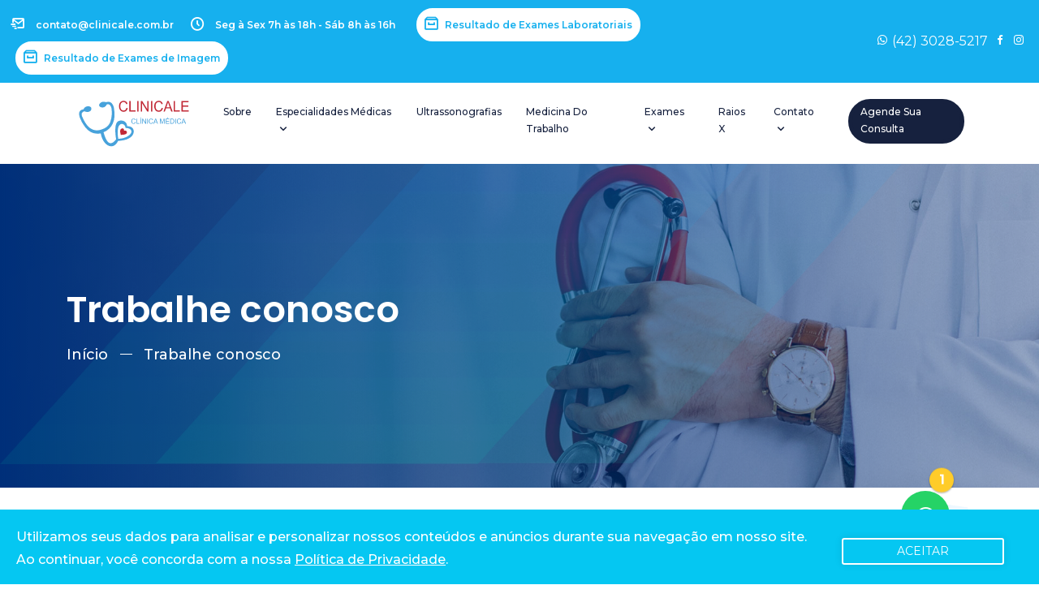

--- FILE ---
content_type: text/html; charset=UTF-8
request_url: https://clinicale.com.br/trabalhe-conosco
body_size: 6235
content:
<!DOCTYPE html>
<html lang="pt-br">

<head>
    <!-- Metas -->
    <meta charset="utf-8">
    <meta http-equiv="X-UA-Compatible" content="IE=edge" />
    <meta name="viewport" content="width=device-width, initial-scale=1, maximum-scale=1" />
    <meta name="keywords" content="HTML5 Webfloat" />
    <meta name="csrf-token" content="QVsMtfyERH3hf9QqpRnbfIfbBgyToKH9NNnPYc65">

    <meta name="title" content=" Trabalhe Conosco - Clinicale - Clínica Médica em Ponta Grossa ">
    <meta name="DC.title" content=" Trabalhe Conosco - Clinicale - Clínica Médica em Ponta Grossa ">
    <meta property="og:title" content=" Trabalhe Conosco - Clinicale - Clínica Médica em Ponta Grossa ">
    <meta property="og:type" content="website" />
    <meta name="description" content=" Venha fazer parte da equipe Clinicale! Nos envie seu currículo através desta página. ">
    <meta itemprop="description" content=" Venha fazer parte da equipe Clinicale! Nos envie seu currículo através desta página. ">
    <meta property="og:description" content=" Venha fazer parte da equipe Clinicale! Nos envie seu currículo através desta página. ">
    <meta property="og:url" content="https://clinicale.com.br/trabalhe-conosco" />
    <link rel="canonical" href="https://clinicale.com.br/trabalhe-conosco" />
    <meta itemprop="image" content="                    https://clinicale.s3.sa-east-1.amazonaws.com/images/seos/5_UtGuxXTF9nG7j5t.png
            ">
    <meta property="og:image" content="                    https://clinicale.s3.sa-east-1.amazonaws.com/images/seos/5_UtGuxXTF9nG7j5t.png
            ">

    <!-- Favicon -->
    <link rel="apple-touch-icon" sizes="57x57" href="https://clinicale.com.br/site/img/favicons/apple-icon-57x57.png">
    <link rel="apple-touch-icon" sizes="60x60" href="https://clinicale.com.br/site/img/favicons/apple-icon-60x60.png">
    <link rel="apple-touch-icon" sizes="72x72" href="https://clinicale.com.br/site/img/favicons/apple-icon-72x72.png">
    <link rel="apple-touch-icon" sizes="76x76" href="https://clinicale.com.br/site/img/favicons/apple-icon-76x76.png">
    <link rel="apple-touch-icon" sizes="114x114" href="https://clinicale.com.br/site/img/favicons/apple-icon-114x114.png">
    <link rel="apple-touch-icon" sizes="120x120" href="https://clinicale.com.br/site/img/favicons/apple-icon-120x120.png">
    <link rel="apple-touch-icon" sizes="144x144" href="https://clinicale.com.br/site/img/favicons/apple-icon-144x144.png">
    <link rel="apple-touch-icon" sizes="152x152" href="https://clinicale.com.br/site/img/favicons/apple-icon-152x152.png">
    <link rel="apple-touch-icon" sizes="180x180" href="https://clinicale.com.br/site/img/favicons/apple-icon-180x180.png">
    <link rel="icon" type="image/png" sizes="192x192"
        href="https://clinicale.com.br/site/img/favicons/android-icon-192x192.png">
    <link rel="icon" type="image/png" sizes="32x32" href="https://clinicale.com.br/site/img/favicons/favicon-32x32.png">
    <link rel="icon" type="image/png" sizes="96x96" href="https://clinicale.com.br/site/img/favicons/favicon-96x96.png">
    <link rel="icon" type="image/png" sizes="16x16" href="https://clinicale.com.br/site/img/favicons/favicon-16x16.png">
    <link rel="manifest" href="https://clinicale.com.br/site/img/favicons/manifest.json">
    <meta name="msapplication-TileColor" content="#ffffff">
    <meta name="msapplication-TileImage" content="/ms-icon-144x144.png">
    <meta name="theme-color" content="#ffffff">

    <!-- Title  -->
    <title> Trabalhe Conosco - Clinicale - Clínica Médica em Ponta Grossa </title>

    <link href="https://clinicale.com.br/site/css/clinicale.com.br_critical_min.css" rel="stylesheet">

    
    <!-- Global site tag (gtag.js) - Google Analytics -->
    <script async src="https://www.googletagmanager.com/gtag/js?id=G-Y3NRXTZRZR"></script>
    <script>
        window.dataLayer = window.dataLayer || [];

        function gtag() {
            dataLayer.push(arguments);
        }
        gtag('js', new Date());

        gtag('config', 'G-Y3NRXTZRZR');
    </script>
</head>

<body>
    

    <div style="overflow-x:hidden" class="page-wrapper">
        <div class="preloader"></div>

        <!-- header  -->
<header class="top-header top-header-bg">
    <div class="container-xxl">
        <div class="row align-items-center">
            <div class="col-lg-10 col-md-10">
                <div class="header-left">
                    <div class="header-left-card">
                        <ul>
                            <li>
                                <div class="head-icon">
                                    <i class='bx bx-mail-send'></i>
                                </div>
                                                                <a href="mailto:contato@clinicale.com.br"><span>contato@clinicale.com.br
                                    </span></a>
                                                            </li>
                            <li>
                                <div class="head-icon">
                                    <i class='bx bx-time-five'></i>
                                </div>
                                <a href="https://clinicale.com.br/fale-conosco"><span>Seg à Sex 7h às 18h - Sáb 8h às 16h</span></a>
                            </li>
                           
                            <li>
                                <div class="white-bg">
                                <div class="head-icon">
                                    <i class='bx bx-archive'></i>
                                </div>
                                <a target="_blank" href="https://resultadosexames.com.br">
                                    Resultado de Exames Laboratoriais
                                </a>
                                </div>
                            </li>
                            <li>
                                <div class="white-bg">
                                <div class="head-icon">
                                    <i class='bx bx-archive'></i>
                                </div>
                                <a target="_blank" href="https://www.clinicadaimagempg.com.br/resultados/">
                                    Resultado de Exames de Imagem
                                </a>
                                </div>
                            </li>
                        </ul>
                    </div>
                </div>
            </div>
            <div class="col-lg-2 col-md-2">
                    <div class="top-social-link">
                        <ul>
                                                        <li>
                                <a href="https://api.whatsapp.com/send?phone=554230285217&text=Olá!%20Gostaria%20de%20agendar%20uma%20consulta%20com%20a%20Clinicale." target="_blank">
                                    <i class='bx bxl-whatsapp'></i>
                                    (42) 3028-5217
                                </a>
                            </li>
                                                        
                                                        <li>
                                <a href="https://www.facebook.com/www.clinicale.com.br" target="_blank">
                                    <i class='bx bxl-facebook'></i>
                                </a>
                            </li>
                            
                                                        <li>
                                <a href="https://www.instagram.com/clinicale_clinica/" target="_blank">
                                    <i class='bx bxl-instagram'></i>
                                </a>
                            </li>
                            
                            <!-- <li>
                                <a href="index.html#" target="_blank">
                                    <i class='bx bx-mail-send'></i>
                                </a>
                            </li> -->
                            <!-- <li>
                                <a href="index.html#" target="_blank">
                                    <i class='bx bxl-youtube'></i>
                                </a>
                            </li> -->
                        </ul>
                    </div>
            </div>
        </div>
    </div>
</header>
<!-- fim-header  -->

<!-- navbar  -->
<div class="navbar-area">

    <div class="mobile-nav">
        <a href="https://clinicale.com.br" class="logo">
            <img data-src="https://clinicale.com.br/site/img/logo.svg" alt="Logo Clinicale">
        </a>
    </div>

    <div class="main-nav">
        <div class="container">
            <nav class="navbar navbar-expand-md navbar-light ">
                <a class="navbar-brand" href="https://clinicale.com.br">
                    <img class="img-logo" src="https://clinicale.com.br/site/img/logo.svg" alt="Logo Clinicale">
                </a>
                <div class="collapse navbar-collapse mean-menu" id="navbarSupportedContent">
                    <ul style="justify-content: right;" class="navbar-nav ">
                        <!-- <li class="nav-item">
                            <a href="index.html" class="nav-link active">
                                Início
                            </a>
                        </li> -->
                        <li class="nav-item">
                            <a href="https://clinicale.com.br/sobre" class="nav-link">
                                Sobre
                            </a>
                        </li>
                        <li class="nav-item">
                            <a href="javascript:void(0)" class="nav-link">
                                Especialidades médicas
                                <i class='bx bx-chevron-down'></i>
                            </a>
                            <ul class="dropdown-menu overflow">
                                                                    <li class="nav-item "><a
                                            href="https://clinicale.com.br/especialidades-medicas/cardiologia"
                                            class="nav-link">Cardiologia</a></li>
                                                                    <li class="nav-item "><a
                                            href="https://clinicale.com.br/especialidades-medicas/cirugia-vascular"
                                            class="nav-link">Cirugia Vascular</a></li>
                                                                    <li class="nav-item "><a
                                            href="https://clinicale.com.br/especialidades-medicas/clinico-geral"
                                            class="nav-link">Clínico Geral</a></li>
                                                                    <li class="nav-item "><a
                                            href="https://clinicale.com.br/especialidades-medicas/dermatologia"
                                            class="nav-link">Dermatologia</a></li>
                                                                    <li class="nav-item "><a
                                            href="https://clinicale.com.br/especialidades-medicas/endocrinologia"
                                            class="nav-link">Endocrinologia</a></li>
                                                                    <li class="nav-item "><a
                                            href="https://clinicale.com.br/especialidades-medicas/fonoaudiologia"
                                            class="nav-link">Fonoaudiologia</a></li>
                                                                    <li class="nav-item "><a
                                            href="https://clinicale.com.br/especialidades-medicas/gastroenterologia"
                                            class="nav-link">Gastroenterologia</a></li>
                                                                    <li class="nav-item "><a
                                            href="https://clinicale.com.br/especialidades-medicas/ginecologia"
                                            class="nav-link">Ginecologia</a></li>
                                                                    <li class="nav-item "><a
                                            href="https://clinicale.com.br/especialidades-medicas/neurologia"
                                            class="nav-link">Neurologia</a></li>
                                                                    <li class="nav-item "><a
                                            href="https://clinicale.com.br/especialidades-medicas/neurologia-pediatrica"
                                            class="nav-link">Neurologia Pediátrica</a></li>
                                                                    <li class="nav-item "><a
                                            href="https://clinicale.com.br/especialidades-medicas/nutricao"
                                            class="nav-link">Nutrição</a></li>
                                                                    <li class="nav-item "><a
                                            href="https://clinicale.com.br/especialidades-medicas/nutrologia"
                                            class="nav-link">Nutrologia</a></li>
                                                                    <li class="nav-item "><a
                                            href="https://clinicale.com.br/especialidades-medicas/oftalmologia"
                                            class="nav-link">Oftalmologia</a></li>
                                                                    <li class="nav-item "><a
                                            href="https://clinicale.com.br/especialidades-medicas/ortopedia"
                                            class="nav-link">Ortopedia</a></li>
                                                                    <li class="nav-item "><a
                                            href="https://clinicale.com.br/especialidades-medicas/ortopedia-pediatrica"
                                            class="nav-link">Ortopedia Pediátrica</a></li>
                                                                    <li class="nav-item "><a
                                            href="https://clinicale.com.br/especialidades-medicas/otorrinolaringologia"
                                            class="nav-link">Otorrinolaringologia</a></li>
                                                                    <li class="nav-item "><a
                                            href="https://clinicale.com.br/especialidades-medicas/pediatria"
                                            class="nav-link">Pediatria</a></li>
                                                                    <li class="nav-item "><a
                                            href="https://clinicale.com.br/especialidades-medicas/pneumonologia"
                                            class="nav-link">Pneumonologia</a></li>
                                                                    <li class="nav-item "><a
                                            href="https://clinicale.com.br/especialidades-medicas/psicologia"
                                            class="nav-link">Psicologia</a></li>
                                                                    <li class="nav-item "><a
                                            href="https://clinicale.com.br/especialidades-medicas/psiquiatria"
                                            class="nav-link">Psiquiatria</a></li>
                                                                    <li class="nav-item "><a
                                            href="https://clinicale.com.br/especialidades-medicas/urologia"
                                            class="nav-link">Urologia</a></li>
                                                            </ul>
                        </li>
                        <li class="nav-item">
                                                        <a href="https://clinicale.com.br/ultrassonografias/ultrassonografias" class="nav-link">
                                Ultrassonografias
                                
                            </a>
                                                        
                        </li>
                        <li class="nav-item">
                                                        <a href="https://clinicale.com.br/medicina-do-trabalho/medicina-do-trabalho" class="nav-link">
                                Medicina Do Trabalho
                                
                            </a>
                                                        
                        </li>
                        <li class="nav-item">
                            <a href="javascript:void(0)" class="nav-link">
                                Exames
                                <i class='bx bx-chevron-down'></i>
                            </a>
                            <ul class="dropdown-menu overflow">
                                                                    <li class="nav-item"><a
                                            href="https://clinicale.com.br/exames-complementares/audiometria-tonal-limiar"
                                            class="nav-link">Audiometria tonal limiar</a></li>
                                                                    <li class="nav-item"><a
                                            href="https://clinicale.com.br/exames-complementares/ecocardiograma-transtoracico"
                                            class="nav-link">Ecocardiograma Transtorácico</a></li>
                                                                    <li class="nav-item"><a
                                            href="https://clinicale.com.br/exames-complementares/ecodoppler-de-carotidas-e-vertebrais"
                                            class="nav-link">Ecodoppler de carótidas e vertebrais</a></li>
                                                                    <li class="nav-item"><a
                                            href="https://clinicale.com.br/exames-complementares/eletrocardiograma"
                                            class="nav-link">Eletrocardiograma</a></li>
                                                                    <li class="nav-item"><a
                                            href="https://clinicale.com.br/exames-complementares/eletroencefalograma"
                                            class="nav-link">Eletroencefalograma</a></li>
                                                                    <li class="nav-item"><a
                                            href="https://clinicale.com.br/exames-complementares/eletroneuromiografia"
                                            class="nav-link">Eletroneuromiografia</a></li>
                                                                    <li class="nav-item"><a
                                            href="https://clinicale.com.br/exames-complementares/espirometria"
                                            class="nav-link">Espirometria</a></li>
                                                                    <li class="nav-item"><a
                                            href="https://clinicale.com.br/exames-complementares/exame-toxicologico"
                                            class="nav-link">Exame Toxicológico</a></li>
                                                                    <li class="nav-item"><a
                                            href="https://clinicale.com.br/exames-complementares/exames-laboratoriais"
                                            class="nav-link">Exames Laboratoriais</a></li>
                                                                    <li class="nav-item"><a
                                            href="https://clinicale.com.br/exames-complementares/mapa-mapa-de-pressao-arterial"
                                            class="nav-link">M.A.P.A (Mapa de Pressão Arterial)</a></li>
                                                                    <li class="nav-item"><a
                                            href="https://clinicale.com.br/exames-complementares/sistema-holter-24-horas"
                                            class="nav-link">Sistema Holter 24 horas</a></li>
                                                                    <li class="nav-item"><a
                                            href="https://clinicale.com.br/exames-complementares/teste-ergometrico"
                                            class="nav-link">Teste Ergométrico</a></li>
                                                                    <li class="nav-item"><a
                                            href="https://clinicale.com.br/exames-complementares/videolaringoscopia"
                                            class="nav-link">Videolaringoscopia</a></li>
                                                            </ul>
                        </li>
                        <li class="nav-item">
                            <a href="https://clinicale.com.br/raios-x" class="nav-link">
                                Raios X
                            </a>
                          
                        </li>
                        <li class="nav-item">
                            <a href="javascript:void(0)" class="nav-link">
                                Contato&nbsp;<i class='bx bx-chevron-down'></i>
                            </a>
                            <ul class="dropdown-menu">
                                
                                <li class="nav-item">
                                    <a href="https://clinicale.com.br/fale-conosco" class="nav-link">
                                        Fale conosco
                                    </a>
                                </li>
                                <li class="nav-item">
                                    <a href="https://clinicale.com.br/trabalhe-conosco" class="nav-link">
                                        Trabalhe conosco
                                    </a>
                                </li>
                            </ul>
                        </li>
                        <li class="nav-item">
                            <div class="blue-border">
                                <a href="#agende-sua-consulta">
                                    Agende sua Consulta
                                </a>
                            </div>
                        </li>
                    </ul>
                </div>
            </nav>
        </div>
    </div>

</div>
<!-- fim-navbar  -->

            <!-- banner -->
    <div class="inner-banner inner-bg2">
        <div class="container">
            <div class="inner-title">
                <h3>Trabalhe conosco</h3>
                <ul>
                    <li>
                        <a href="index.html">Início</a>
                    </li>
                    <li>Trabalhe conosco</li>
                </ul>
            </div>
        </div>
        <div class="inner-banner-shape">
            <div class="shape1">
                <img data-src="https://clinicale.com.br/site/img/inner-banner/inner-banner-shape1.png" alt="Images">
            </div>
            <div class="shape2">
                <img data-src="https://clinicale.com.br/site/img/inner-banner/inner-banner-shape2.png" alt="Images">
            </div>
        </div>
    </div>
    <!-- fim-banner  -->

    <!-- área de contato  -->
    <div class="contact-area  padding-section">
        <div class="container">
            <div class="row">
                <div style="padding-top: 35px;margin-left: auto;margin-right: auto;clear: both;" class="col-lg-12">
                    <div class="contact-form">
                        <h2>Trabalhe conosco</h2>
                        <div class="main-container">
    <main class="site-main">

        <div class="contact-form">
            <form class="row" action="https://clinicale.com.br/trabalhe-conosco" method="POST"
                enctype="multipart/form-data" id="form_work_with_us">
                <input type="hidden" name="_token" value="QVsMtfyERH3hf9QqpRnbfIfbBgyToKH9NNnPYc65">
               
                                <div class="col-sm-4 col-md-4">
                    <div class="form-group has-placeholder">
                        <input type="text" aria-required="true" size="30" class="form-control" name="name"
                            id="form_name" required placeholder="Nome *">
                    </div>
                </div>
                <div class="col-sm-4 col-md-4">
                    <div class="form-group has-placeholder">
                        <input type="tel" aria-required="true" size="30" class="form-control phone" name="phone"
                            id="form_phone" required placeholder="Telefone *">
                    </div>
                </div>
                <div class="col-sm-4 col-md-4">
                    <div class="form-group has-placeholder">
                        <input type="email" aria-required="true" size="30" class="form-control" name="email"
                            id="form_email" required placeholder="E-mail *">
                    </div>
                </div>
                <input type="hidden" size="30" class="form-control pt-15" name="path" id="form_path">
                <div class="col-sm-12 col-md-12">
                    <div class="form-group has-placeholder">
                        <label for="doc">Currículo<span class="required">*</span></label>
                        <i class="fa fa-file"></i>
                        <input type="file" aria-required="true" size="30" class="form-control pt-15" name="doc"
                            id="form_doc" required accept="application/pdf">
                        <small>PDF, Max. 5mb</small>
                    </div>
                </div>
                                <div class="col-md-12 form-group no-bottom-margin">
                    <button class="submit default-btn" id="btn_submit">
                        Enviar
                    </button>
                    <button id="btn_loader" class="submit hidden" disabled="disabled">Enviando...</button>
                </div>
            </form>
        </div>
    </main>
</div>
                    </div>
                </div>
            </div>
        </div>
        <div class="contact-shape">
            <img data-src="https://clinicale.com.br/site/img/shape/shape2.png" alt="Images">
        </div>
    </div>
    <!-- fim-área de contato -->

        <!-- footer  -->
    <footer class="footer-area pt-100 pb-70 ">
        <div class="container">
            <div class="row">
                
                <div class="col-lg-4 col-md-6">
                    <div class="footer-widget">
                        <h3>Onde estamos</h3>
                        <ul class="footer-contact-list">
                            <li>
                                <i class='flaticon-pin'></i>
                                <div class="content">
                                    <a href="https://clinicale.com.br/fale-conosco">Matriz:<br>Rua Augusto Ribas nº 500</a> 
                                </div>
                            </li>
                            <li>
                                <i class='flaticon-pin'></i>
                                <div class="content">
                                    <a href="https://clinicale.com.br/fale-conosco">Filial:<br>Rua Augusto Ribas nº 478</a> 
                                </div>

                            </li>
                            <ul class="open-hours-list">
                                <li>
                                    Seg à Sex
                                    <span>7:00h - 18:00h</span>
                                </li>
                                <li>
                                    Sábado
                                    <span>8:00h - 16:00h</span>
                                </li>
                            </ul>
                            
                        </ul>
                    </div>
                </div>
                <div class="col-lg-4 col-md-6">
                    <div class="footer-widget">
                        <h3>Contato</h3>
                        <ul class="footer-contact-list">
                                                        <li>
                                <i class='bx bxs-envelope'></i>
                                <div class="content">
                                    <a href="mailto:contato@clinicale.com.br"><span>contato@clinicale.com.br</span></a>
                                </div>
                            </li>
                            
                                                        <li>
                                <i class='bx bxl-whatsapp verde-whats'></i>
                                <div class="content">
                                    <a href="https://api.whatsapp.com/send?phone=554230285217&text=Olá!%20Gostaria%20de%20agendar%20uma%20consulta%20com%20a%20Clinicale." >(42) 3028-5217</a>
                                </div>
                            </li>
                            
                                                        <li>
                                <div class="content">
                                    <a href="tel:554230251022">(42) 3025-1022</a>
                                </div>
                            </li>
                                                                                    <li>
                                <div class="content">
                                    <a href="tel:554230285217">(42) 3028-5217</a>
                                </div>
                            </li>
                                                                                    <li>
                                <div class="content">
                                    <a href="tel:554230255237">(42) 3025-5237</a>
                                </div>
                            </li>
                                                                                    <li>
                                <div class="content">
                                    <a href="tel:5542988259981">(42) 98825-9981</a>
                                </div>
                            </li>
                                                    </ul>
                        
                    </div>
                </div>
                <div class="col-lg-4 col-md-6">
                    <div class="footer-widget ps-2">
                        <h5>
                            <a target="_blank" href="http://177.137.57.183:8080/ConcentWeb/servlet/hlab8000" class="default-btn-two">
                                Resultado de Exames Laboratoriais
                            </a>
                        </h5>
                        <h5>
                            <a target="_blank" href="https://www.clinicadaimagempg.com.br/resultados/" class="default-btn-two">
                                Resultado de Exames de Imagem
                            </a>
                        </h5>
                        <p>Responsável técnico: Dra. Rosa Baggio<br>CRM - PR: 15363<br></p>
                        <p>Nossas redes sociais disponíveis para mais informações .</p>
                        <ul class="social-link">
                                                        <li>
                                <a href="https://www.facebook.com/www.clinicale.com.br" target="_blank"><i class='bx bxl-facebook'></i></a>
                            </li>
                            
                                                        <li>
                                <a href="https://www.instagram.com/clinicale_clinica/" target="_blank"><i class='bx bxl-instagram'></i></a>
                            </li>
                                                    </ul>
                    </div>
                </div>
            </div>
        </div>
    </footer>
    <!-- fim-footer  -->

    <!-- copyright -->
    <div class="copy-right-area">
        <div class="container">
            <div class="copy-right-text text-center">
                <p>
                    Clinicale Clínica Médica &reg; 2021 Todos os direitos reservados.
                </p>
                <a href="https://webfloat.com.br" target="_blank"><img data-toggle="tooltip" title="Desenvolvido sob medida por" src="https://clinicale.com.br/site/img/webfloat-color.svg" class="logo-wf" alt="Desenvolvido sob medida por" data-original-title="Desenvolvido sob medida por"></a>
            </div>
        </div>
    </div>

    <a href="https://api.whatsapp.com/send?phone=554230285217&text=Olá!%20Gostaria%20de%20agendar%20uma%20consulta%20com%20a%20Clinicale." class="float whatsapp" target="_blank">
        <i class="bx bxl-whatsapp my-float"></i>
    </a>
    <!-- fim-copyright -->

    </div>

    <!-- BARRA DE ACEITAR COOKIES -->
<style>
    .box-cookies.hide {
        display: none !important;
      }
    
      .box-cookies {
        position: fixed;
        background: #05C7F2;
        width: 100%;
        z-index: 998;
        bottom: 0;
        display: flex;
        align-items: center;
        justify-content: space-between;
      }
    
      .box-cookies .msg-cookies,
      .box-cookies {
        text-align: left;
        padding: 10px 10px 0px 10px;
        color: #fff;
        font-size: 16px;
      }
    
      .box-cookies a {
        color: #fff;
        text-decoration: underline;
      }
    
      .btn.btn-cookies {
        background: #ffffff none repeat scroll 0 0;
        color: #232323;
        border: none;
        box-shadow: 0 0 10px rgba(0, 0, 0, 0.1);
        width: 200px;
      }
    
      .btn.btn-cookies::after {
        background: linear-gradient(90deg, #065c86 0%, #013c5a 75%);
        transition: all 0.35s ease-in-out;
        position: absolute;
        left: -100%;
        top: 0;
        content: "";
        height: 100%;
        width: 100%;
        z-index: -1;
      }
    
      .btn.btn-cookies:hover {
        color: #ffffff;
      }
    
      .btn.btn-cookies.effect:hover::after {
        left: 0;
      }
    
      .btn.btn-cookies.border {
        background: transparent;
        border: 2px solid #ffffff !important;
        color: #ffffff;
        margin:auto;
      }
    
      .btn.btn-cookies.border:hover {
        background: #ffffff none repeat scroll 0 0 !important;
        border: 2px solid #ffffff !important;
        color: #232323 !important;
      }
    </style>
    <div class="box-cookies hide">
        <p class="msg-cookies">Utilizamos seus dados para analisar e personalizar nossos conteúdos e anúncios durante sua navegação em nosso site. <br> Ao continuar, você concorda com a nossa
            <a href="https://clinicale.com.br/termos">Política de Privacidade</a>.
        </p>
        <button class="btn btn-cookies btn-sm cookies border ">ACEITAR</button>
    </div>
    <!-- FIM BARRA DE ACEITAR COOKIES -->
    
    
    
    <script>
        var _url = "https://clinicale.com.br";
        var _urlS3 = "https://clinicale.s3.sa-east-1.amazonaws.com/";
        var _token = "QVsMtfyERH3hf9QqpRnbfIfbBgyToKH9NNnPYc65";
    </script>

    
    <script>
        const io = new IntersectionObserver(entries => {
            for(let e of entries){
                if(e.isIntersecting==true){
                    const _datasrc = e.target.getAttribute('data-src');
                    if(_datasrc!=null && _datasrc!=undefined){
                        e.target.src = _datasrc;
                    }
                    io.unobserve(e.target);
                }
            }
        });
        document.querySelectorAll('img').forEach(elem => io.observe(elem));
    </script>
    
        <script async src="https://clinicale.com.br/site/plugins/jquery-mask-plugin/dist/jquery.mask.min.js"></script>
    <script async src="https://clinicale.com.br/site/js/curriculum.js"></script>
    <script async src="https://clinicale.com.br/site/js/mask.js"></script>
    <script>
    (() => {
        if (!localStorage.pureJavaScriptCookies) {
          document.querySelector(".box-cookies").classList.remove('hide');
        }
    
        const acceptCookies = () => {
          document.querySelector(".box-cookies").classList.add('hide');
          localStorage.setItem("pureJavaScriptCookies", "accept");
        };
    
        const btnCookies = document.querySelector(".btn-cookies");
    
        btnCookies.addEventListener('click', acceptCookies);
      })();
    </script>
    
    

    
    

                    
</body>

<footer>
    <noscript id="deferred-styles">
        <link href="https://clinicale.com.br/site/css/bootstrap.min.css" rel="stylesheet">
        <link href="https://clinicale.com.br/site/css/animate.min.css" rel="stylesheet">
        <link href="https://clinicale.com.br/site/fonts/flaticon.css" rel="stylesheet">
        <link href="https://clinicale.com.br/site/css/boxicons.min.css" rel="stylesheet">
        <link href="https://clinicale.com.br/site/css/owl.carousel.min.css" rel="stylesheet">
        <link href="https://clinicale.com.br/site/css/owl.theme.default.min.css" rel="stylesheet">
        <link href="https://clinicale.com.br/site/css/nice-select.min.css" rel="stylesheet">
        <link href="https://clinicale.com.br/site/css/meanmenu.css" rel="stylesheet">
        <link href="https://clinicale.com.br/site/css/style.css" rel="stylesheet">
        <link href="https://clinicale.com.br/site/css/responsive.css" rel="stylesheet">
        <link href="https://clinicale.com.br/site/css/magnific-popup.css" rel="stylesheet">
    </noscript>
    <script>
        var loadDeferredStyles = function () {
            var addStylesNode = document.getElementById("deferred-styles");
            var replacement = document.createElement("div");
            replacement.innerHTML = addStylesNode.textContent;
            document.body.appendChild(replacement);
            addStylesNode.parentElement.removeChild(addStylesNode);
        };
        var raf = window.requestAnimationFrame || window.mozRequestAnimationFrame ||
            window.webkitRequestAnimationFrame || window.msRequestAnimationFrame;
        if (raf) raf(function () {
            window.setTimeout(loadDeferredStyles, 0);
        });
        else window.addEventListener('load', loadDeferredStyles);
    </script>
    
    
    <script src="https://clinicale.com.br/site/js/jquery-3.5.1.slim.min.js"></script>
    <script src="https://clinicale.com.br/site/js/jquery.ajaxchimp.min.js"></script>
    <script src="https://clinicale.com.br/site/js/jquery.magnific-popup.min.js"></script>
    <script src="https://clinicale.com.br/site/js/jquery.nice-select.min.js"></script>
    
    <script src="https://clinicale.com.br/site/js/meanmenu.js"></script>
    <script src="https://clinicale.com.br/site/js/bootstrap.bundle.min.js"></script>
    <script src="https://clinicale.com.br/site/js/owl.carousel.min.js"></script>
    <script src="https://clinicale.com.br/site/js/datepicker.min.js"></script>
    <script src="https://clinicale.com.br/site/js/wow.min.js"></script>
    <script src="https://clinicale.com.br/site/js/custom.js"></script>
    <script src="https://clinicale.com.br/site/js/intersection-observer.js"></script>
</footer>

</html>


--- FILE ---
content_type: text/css
request_url: https://clinicale.com.br/site/css/clinicale.com.br_critical_min.css
body_size: 4757
content:
@import "https://fonts.googleapis.com/css2?family=Poppins:ital,wght@0,100;@charset "UTF-8";:root{--bs-blue:#0d6efd;--bs-indigo:#6610f2;--bs-purple:#6f42c1;--bs-pink:#d63384;--bs-red:#dc3545;--bs-orange:#fd7e14;--bs-yellow:#ffc107;--bs-green:#198754;--bs-teal:#20c997;--bs-cyan:#0dcaf0;--bs-white:#fff;--bs-gray:#6c757d;--bs-gray-dark:#343a40;--bs-primary:#0d6efd;--bs-secondary:#6c757d;--bs-success:#198754;--bs-info:#0dcaf0;--bs-warning:#ffc107;--bs-danger:#dc3545;--bs-light:#f8f9fa;--bs-dark:#212529;--bs-font-sans-serif:system-ui,-apple-system,"Segoe UI",Roboto,"Helvetica Neue",Arial,"Noto Sans","Liberation Sans",sans-serif,"Apple Color Emoji","Segoe UI Emoji","Segoe UI Symbol","Noto Color Emoji";--bs-font-monospace:SFMono-Regular,Menlo,Monaco,Consolas,"Liberation Mono","Courier New",monospace;--bs-gradient:linear-gradient(180deg,rgba(255,255,255,.15),rgba(255,255,255,0))}*,::after,::before{box-sizing:border-box}@media (prefers-reduced-motion:no-preference){:root{scroll-behavior:smooth}}body{margin:0;font-family:var(--bs-font-sans-serif);font-size:1rem;font-weight:400;line-height:1.5;color:#212529;background-color:#fff;-webkit-text-size-adjust:100%}h1,h2,h3{margin-top:0;margin-bottom:.5rem;font-weight:500;line-height:1.2}h1{font-size:calc(1.375rem + 1.5vw)}h2{font-size:calc(1.325rem + .9vw)}h3{font-size:calc(1.3rem + .6vw)}p{margin-top:0;margin-bottom:1rem}ul{padding-left:2rem}ul{margin-top:0;margin-bottom:1rem}ul ul{margin-bottom:0}a{color:#0d6efd;text-decoration:underline}img{vertical-align:middle}button{border-radius:0}button{margin:0;font-family:inherit;font-size:inherit;line-height:inherit}button{text-transform:none}button{-webkit-appearance:button}::-moz-focus-inner{padding:0;border-style:none}::-webkit-datetime-edit-day-field,::-webkit-datetime-edit-fields-wrapper,::-webkit-datetime-edit-hour-field,::-webkit-datetime-edit-minute,::-webkit-datetime-edit-month-field,::-webkit-datetime-edit-text,::-webkit-datetime-edit-year-field{padding:0}::-webkit-inner-spin-button{height:auto}::-webkit-search-decoration{-webkit-appearance:none}::-webkit-color-swatch-wrapper{padding:0}::file-selector-button{font:inherit}::-webkit-file-upload-button{font:inherit;-webkit-appearance:button}[hidden]{display:none!important}.container,.container-xxl{width:100%;padding-right:var(--bs-gutter-x,.75rem);padding-left:var(--bs-gutter-x,.75rem);margin-right:auto;margin-left:auto}@media (min-width:576px){.container{max-width:540px}}.row{--bs-gutter-x:1.5rem;--bs-gutter-y:0;display:flex;flex-wrap:wrap;margin-top:calc(var(--bs-gutter-y) * -1);margin-right:calc(var(--bs-gutter-x) / -2);margin-left:calc(var(--bs-gutter-x) / -2)}.row>*{flex-shrink:0;width:100%;max-width:100%;padding-right:calc(var(--bs-gutter-x) / 2);padding-left:calc(var(--bs-gutter-x) / 2);margin-top:var(--bs-gutter-y)}.btn{display:inline-block;font-weight:400;line-height:1.5;color:#212529;text-align:center;text-decoration:none;vertical-align:middle;background-color:transparent;border:1px solid transparent;padding:.375rem .75rem;font-size:1rem;border-radius:.25rem}.btn-sm{padding:.25rem .5rem;font-size:.875rem;border-radius:.2rem}.collapse:not(.show){display:none}.dropdown-menu{position:absolute;top:100%;left:0;z-index:1000;display:none;min-width:10rem;padding:.5rem 0;margin:.125rem 0 0;font-size:1rem;color:#212529;text-align:left;list-style:none;background-color:#fff;background-clip:padding-box;border:1px solid rgba(0,0,0,.15);border-radius:.25rem}.dropdown-menu[style]{right:auto!important}.nav-link{display:block;padding:.5rem 1rem;text-decoration:none}.navbar{position:relative;display:flex;flex-wrap:wrap;align-items:center;justify-content:space-between;padding-top:.5rem;padding-bottom:.5rem}.navbar-brand{padding-top:.3125rem;padding-bottom:.3125rem;margin-right:1rem;font-size:1.25rem;text-decoration:none;white-space:nowrap}.navbar-nav{display:flex;flex-direction:column;padding-left:0;margin-bottom:0;list-style:none}.navbar-nav .nav-link{padding-right:0;padding-left:0}.navbar-nav .dropdown-menu{position:static}.navbar-collapse{align-items:center;width:100%}.navbar-light .navbar-brand{color:rgba(0,0,0,.9)}.navbar-light .navbar-nav .nav-link{color:rgba(0,0,0,.55)}.border{border:1px solid #dee2e6!important}.w-50{width:50%!important}.w-100{width:100%!important}.align-items-center{align-items:center!important}.mb-5{margin-bottom:3rem!important}.pb-5{padding-bottom:3rem!important}.text-center{text-align:center!important}@charset "UTF-8";@font-face{font-family:flaticon;src:url(../css/Flaticon.eot);src:url(../css/Flaticon-.eot#iefix) format("embedded-opentype"),url(../css/Flaticon.woff2) format("woff2"),url(../css/Flaticon.woff) format("woff"),url(../css/Flaticon.ttf) format("truetype"),url(../css/Flaticon.svg#Flaticon) format("svg");font-weight:400;font-style:normal}@media screen and (-webkit-min-device-pixel-ratio:0){@font-face{font-family:flaticon;src:url(../css/Flaticon.svg#Flaticon) format("svg")}}[class^=flaticon-]:before,[class^=flaticon-]:after{font-family:Flaticon;font-style:normal}.flaticon-dna:before{content:"\f10a"}.flaticon-call:before{content:"\f10b"}.flaticon-syringe:before{content:"\f11a"}.flaticon-male:before{content:"\f11c"}.flaticon-doctor:before{content:"\f11f"}@font-face{font-family:'boxicons';font-weight:400;font-style:normal;src:url(../fonts/boxicons.eot);src:url(../fonts/boxicons.eot) format('embedded-opentype'),url(../fonts/boxicons.woff2) format('woff2'),url(../fonts/boxicons.woff) format('woff'),url(../fonts/boxicons.ttf) format('truetype'),url(../fonts/boxicons-.svg#boxicons) format('svg')}.bx{font-family:'boxicons'!important;font-weight:400;font-style:normal;font-variant:normal;line-height:1;display:inline-block;text-transform:none;speak:none;-webkit-font-smoothing:antialiased;-moz-osx-font-smoothing:grayscale}.bxl-facebook:before{content:"\e920"}.bxl-instagram:before{content:"\e930"}.bxl-whatsapp:before{content:"\e968"}.bx-alarm:before{content:"\e975"}.bx-archive:before{content:"\e984"}.bx-chevron-down:before{content:"\ea17"}.bx-mail-send:before{content:"\eb1e"}.bx-time-five:before{content:"\ec08"}.owl-carousel{position:relative}.owl-carousel{display:none;width:100%;z-index:1}.mobile-nav{display:none}.main-nav{background:#000;top:0;left:0;padding-top:15px;padding-bottom:15px;width:100%;z-index:999;height:auto}.navbar-light .navbar-brand{color:#fff;font-weight:700;text-transform:uppercase;line-height:1}.main-nav nav ul{padding:0;margin:0;list-style-type:none}.main-nav nav .navbar-nav .nav-item{position:relative;padding:15px 10px}.main-nav nav .navbar-nav .nav-item a{font-weight:500;font-size:14px;text-transform:uppercase;color:#fff;padding-left:0;padding-right:0;padding-top:0;padding-bottom:0;margin-right:10px}.main-nav nav .navbar-nav .nav-item .dropdown-menu{-webkit-box-shadow:0 0 30px 0 rgba(0,0,0,.05);box-shadow:0 0 30px 0 rgba(0,0,0,.05);background:#0d1028;position:absolute;top:80px;left:0;width:250px;z-index:99;display:block;padding-top:20px;padding-left:5px;padding-right:5px;padding-bottom:20px;opacity:0;visibility:hidden}.main-nav nav .navbar-nav .nav-item .dropdown-menu li{position:relative;padding:0}.main-nav nav .navbar-nav .nav-item .dropdown-menu li a{font-size:15px;font-weight:500;text-transform:capitalize;padding:9px 15px;margin:0;display:block;color:#fff}.main-nav nav .navbar-nav .nav-item:last-child .dropdown-menu{left:auto;right:0}@media only screen and (max-width:991px){.mobile-nav{display:block;position:relative}.mobile-nav .logo{text-decoration:none;position:absolute;top:11px;z-index:999;left:15px;color:#fff;font-weight:700;text-transform:uppercase;font-size:20px}.main-nav{display:none!important}}

p {
  color: #6e6e6e;
  font-weight: 500;
}

a {
  display: inline-block;
  text-decoration: none;
}

button {
  margin: 0;
  padding: 0;
  outline: 0;
}

h1,
h2,
h3 {
  font-weight: 600;
  color: #16213e;
  font-family: poppins, sans-serif;
  line-height: 1.4;
}

h3 {
  font-size: 22px;
}

img {
  max-width: 100%;
}

.pt-100 {
  padding-top: 100px;
}

.pt-45 {
  padding-top: 45px;
}

.section-title h2 {
  font-size: 35px;
  font-weight: 600;
  margin-top: 0;
  line-height: 1.2;
  color: #16213e;
}

.section-title .section-icon {
  position: relative;
  width: 310px;
  text-align: center;
  margin-left: auto;
  margin-right: auto;
}

.section-title .section-icon .icon {
  -webkit-transform: rotate(225deg);
  transform: rotate(225deg);
  font-size: 40px;
  color: #1fa2ff;
  line-height: 1;
}

.section-title .section-icon::before {
  content: "";
  position: absolute;
  top: 20px;
  left: 25px;
  width: 100px;
  height: 2px;
  background-color: #1fa2ff;
}

.section-title .section-icon::after {
  content: "";
  position: absolute;
  top: 20px;
  right: 25px;
  width: 100px;
  height: 2px;
  background-color: #1fa2ff;
}

.section-title p {
  padding-top: 10px;
  font-weight: 500;
  margin-bottom: 0;
}

.top-header {
  padding: 10px 0;
}

.top-header-bg {
  background-color: #16b0ee;
}

.header-left {
  text-align: left;
  z-index: 1;
  position: relative;
}

.header-left .header-left-card ul {
  padding-left: 0;
  margin-bottom: 0;
  list-style-type: none;
}

.header-left .header-left-card ul li {
  display: inline-block;
  text-align: left;
  position: relative;
  padding-left: 7px;
  color: #fff;
  margin-right: 35px;
}

.header-left .header-left-card ul li:last-child {
  margin-right: 0;
}

.white-bg,
.white-bg a,
.white-bg i {
  background-color: #fff !important;
  color: #16b0ee !important;
  border: 5px solid white;
  border-radius: 50px;
}

.white-bg i {
  margin-left: 10px;
}

.header-left .header-left-card ul li .head-icon {
  color: #fff;
  font-size: 20px;
  text-align: center;
  position: absolute;
  left: 0;
  top: 52%;
  -webkit-transform: translateY(-50%);
  transform: translateY(-50%);
}

.header-left .header-left-card ul li a {
  display: inline-block;
  color: #fff;
  font-size: 14px;
  font-weight: 600;
  margin-left: 25px;
}

.top-social-link {
  float: left;
}

.top-social-link ul {
  list-style: none;
  margin: 0;
  padding: 0;
}

.top-social-link ul li {
  display: inline-block;
  margin-right: 3px;
}

.top-social-link ul li a {
  line-height: 32px;
  text-align: center;
  color: #fff;
  border-radius: 50px;
  font-size: 16px;
}

.navbar-area {
  background-color: transparent;
  position: relative;
  padding-top: 0;
  padding-bottom: 0;
  padding-right: 0;
  padding-left: 0;
}

.navbar-light {
  padding: 0;
  padding-left: 0;
  padding-right: 0;
  background-color: transparent;
}

.navbar-light .navbar-brand img {
  float: left;
  padding: 10px 0;
  max-height: 90px;
}

.main-nav {
  position: inherit;
  background-color: #fff;
  top: 0;
  left: 0;
  z-index: inherit;
  padding: 0;
  width: 100%;
  height: auto;
}

.main-nav nav .navbar-nav .nav-item a {
  text-transform: capitalize;
  color: #16213e;
  font-weight: 500;
  /* margin-left: 12px;
    margin-right: 12px */
}

.main-nav nav .navbar-nav .nav-item a i {
  line-height: 0;
  position: relative;
  top: 3px;
  font-size: 18px;
}

.main-nav nav .navbar-nav .nav-item .dropdown-menu {
  border: none;
  padding: 0;
  border-radius: 0;
  background-color: #fff !important;
  -webkit-transform: scaleX(0);
  transform: scaleX(0);
}

.main-nav nav .navbar-nav .nav-item .dropdown-menu li {
  border-bottom: 1px solid #fff;
}

.main-nav nav .navbar-nav .nav-item .dropdown-menu li:last-child {
  border-bottom: none;
}

.main-nav nav .navbar-nav .nav-item .dropdown-menu li a {
  text-transform: capitalize;
  color: #16213e !important;
  position: relative;
  font-weight: 500;
  padding: 10px;
  border-bottom: 1px dashed #ebebeb;
}

.banner-area {
  position: relative;
  background-size: cover;
  background-position: center center;
  background-repeat: no-repeat;
}

.banner-area::before {
  content: "";
  position: absolute;
  top: 0;
  left: 0;
  right: 0;
  width: 100%;
  height: 100%;
  background-image: -webkit-gradient(
    linear,
    left top,
    left bottom,
    from(#0dafee),
    to(#0688b9)
  );
  /* background-image: linear-gradient(#1FA2FF, #024782); */
  opacity: 0.8;
}

.banner-bg {
  background-image: url(../img/home-one/home-one-bg.jpg);
}

.banner-content {
  position: relative;
  z-index: 1;
  padding-top: 210px;
  padding-bottom: 210px;
}

.banner-content h1 {
  margin-top: 10px;
  font-size: 60px;
  color: #fff;
  font-weight: 700;
  margin-bottom: 25px;
  line-height: 1.3;
}

.banner-content p {
  color: #fff;
  margin-bottom: 35px;
  font-weight: 500;
  max-width: 560px;
}

.banner-content .banner-btn .appointment-btn {
  padding: 12px 30px;
  background-color: #16213e;
  color: #fff;
  font-weight: 500;
}

.banner-img {
  position: absolute;
  right: 0px;
  bottom: 0px;
  z-index: 1;
}

.banner-img img {
  max-width: 750px;
}

.banner-shape .shape1 {
  position: absolute;
  top: 0;
  right: 30%;
}

.banner-shape .shape2 {
  position: absolute;
  top: 0;
  right: 20%;
}

.banner-shape .shape1 img,
.banner-shape .shape2 img {
  height: 830px;
}

.banner-bottom {
  background-image: url(../img/home-one/home-one-bg.jpg);
  position: relative;
  background-size: cover;
  background-position: center center;
  background-repeat: no-repeat;
  padding-top: 50px;
  padding-bottom: 50px;
}

.banner-bottom::before {
  content: "";
  position: absolute;
  top: 0;
  left: 0;
  right: 0;
  width: 100%;
  height: 100%;
  background-color: #002f79;
  opacity: 0.8;
}

.banner-bottom-card {
  position: relative;
}

.banner-bottom-card i {
  font-size: 35px;
  width: 75px;
  height: 75px;
  color: #16213e;
  background-color: #fff;
  line-height: 75px;
  border-radius: 50px;
  text-align: center;
  display: inline-block;
  position: absolute;
  left: 0;
  top: -5px;
}

.banner-bottom-card .content {
  padding-left: 95px;
}

.banner-bottom-card .content span {
  color: #fff;
  font-weight: 500;
  font-size: 15px;
}

.banner-bottom-card .content h3 {
  font-size: 24px;
  font-family: montserrat, sans-serif;
  margin-top: 5px;
  margin-bottom: 0;
}

.banner-bottom-card .content h3 a {
  color: #fff;
  font-weight: 600;
}

.service-area {
  overflow: hidden;
  position: relative;
}

.service-area .section-title h2 {
  margin-top: 0;
}

.service-area .section-title p {
  max-width: 750px;
  margin-left: auto;
  margin-right: auto;
}

.service-card {
  text-align: center;
  margin-bottom: 30px;
  position: relative;
  -webkit-box-shadow: 0 0 15px rgba(0, 0, 0, 0.3);
  box-shadow: 0 0 15px rgba(0, 0, 0, 0.3);
}

.service-card::before {
  content: "";
  position: absolute;
  top: 0;
  left: 0;
  width: 100%;
  height: 0;
  background-color: #16213e;
  opacity: 0;
}

.service-card a {
  display: block;
}

.service-card .service-content {
  position: absolute;
  bottom: 0;
  left: 0;
  right: 0;
  padding: 10px 20px;
  background-color: transparent;
  z-index: 1;
  height: auto;
  overflow: hidden;
}

.service-card .service-content::before {
  content: "";position:absolute;bottom:-60px;z-index:-1;left:0;right:0;width:100%;height:100%;background-color:#fff}.service-card .service-content .service-icon{font-size:35px;width:75px;height:75px;color:#fff;background-color:#1fa2ff;line-height:75px;margin-left:auto;margin-right:auto;margin-bottom:16px;border-radius:50px;text-align:center;position:relative}.service-card .service-content h3{margin-bottom:15px;font-size:22px}.service-card .service-content h3 a{color:#16213e}.service-card .service-content .content{margin-top:10px;margin-bottom:10px;display:none}.service-card .service-shape-1{position:absolute;top:0;left:0;-webkit-transform:scale(0);transform:scale(0)}.service-card .service-shape-2{position:absolute;bottom:0;right:0;-webkit-transform:scale(0);transform:scale(0)}.service-dots{position:absolute;top:0;left:0;z-index:-1}.brand-area{padding-top:70px;padding-bottom:70px}.brand-item{z-index:1;border:1px solid #ccc;border-radius:5px;display:flex;min-height:100px;padding:10px;text-align:center;justify-content:center;align-items:center}.brand-item img{width:auto}.brand-item-pg{z-index:1;border:2px solid #1fa2ff;border-radius:5px;display:flex;min-height:100px;padding:10px;text-align:center;justify-content:center;align-items:center}.brand-item-pg img{width:auto}.brand-bg{background-color:#fff}.hide{position:absolute;width:1px;height:1px;padding:0;margin:-1px;overflow:hidden;clip:rect(0,0,0,0);white-space:nowrap;border-width:0}.preloader{position:fixed;top:0;left:0;width:100%;height:100%;z-index:999999;background-color:#1fa2ff}.overflow{max-height:500px;overflow:auto}.overflow::-webkit-scrollbar{width:10px}.overflow::-webkit-scrollbar-track{background:#1fa2ff}.overflow::-webkit-scrollbar-thumb{background-color:#487596e0;border-radius:20px}@media only screen and (max-width:767px){body{font-size:14px}.pt-100{padding-top:50px}.pt-45{padding-top:30px}.section-title h2{font-size:26px}.section-title p{padding-top:10px}.section-title .section-icon .icon{font-size:30px}.section-title .section-icon::before{top:15px;left:30px;height:1px}.section-title .section-icon::after{top:15px;right:30px;height:1px}h3{font-size:20px}.header-left{text-align:center}.header-left .header-left-card ul li{padding-left:0;margin:0 7px;padding-top:5px;padding-bottom:5px}.header-left .header-left-card ul li::before{display:none}.header-left .header-left-card ul li:first-child::before{display:none}.header-left .header-left-card ul li:last-child{margin-right:0}.header-left .header-left-card ul li .head-icon{left:0;top:2px;-webkit-transform:translateY(0%);transform:translateY(0%);font-size:20px}.header-left .header-left-card ul li a{margin-top:0;font-size:14px}.top-social-link{float:none;margin:0 auto;max-width:270px;text-align:center;padding-top:4px;padding-bottom:4px}.mobile-nav .logo img{max-width:120px;height:40px;margin-top:-5px}.banner-content{text-align:center;margin-left:auto;margin-right:auto;padding-top:120px;padding-bottom:30px}.banner-content h1{margin-top:10px;font-size:35px;margin-bottom:15px;text-transform:capitalize}.banner-content p{margin-bottom:25px;font-size:16px}.banner-img{position:inherit;right:0;left:0;bottom:0}.banner-img img{max-width:100%}.banner-shape{display:none}.banner-bottom-card{max-width:300px;margin-left:auto;margin-right:auto}.banner-bottom-card i{font-size:24px;width:55px;height:55px;line-height:55px;top:0}.banner-bottom-card .content{padding-left:65px}.banner-bottom-card .content span{font-weight:500;font-size:14px}.banner-bottom-card .content h3{font-size:20px;margin-top:5px;margin-bottom:0}.service-dots{display:none}.brand-area{padding-top:50px;padding-bottom:50px}}@media only screen and (min-width:768px) and (max-width:991px){body{font-size:14px}.pt-100{padding-top:50px}.pt-45{padding-top:30px}.section-title h2{font-size:26px}.section-title p{padding-top:10px}.section-title .section-icon .icon{font-size:30px}.section-title .section-icon::before{top:15px;left:30px;height:1px}.section-title .section-icon::after{top:15px;right:30px;height:1px}h3{font-size:20px}.header-left .header-left-card ul li{margin-right:15px}.header-left .header-left-card ul li::before{height:20px;left:-8px}.top-social-link ul li{display:inline-block;margin-right:3px}.mobile-nav .logo img{max-width:120px;height:40px;margin-top:-5px}.banner-content{text-align:center;margin-left:auto;margin-right:auto;padding-top:120px;padding-bottom:30px}.banner-content h1{margin-top:10px;font-size:35px;text-transform:capitalize;margin-bottom:15px}.banner-content p{margin-bottom:25px;font-size:16px;margin-left:auto;margin-right:auto}.banner-img{position:inherit;right:0;left:0;bottom:0}.banner-img img{max-width:100%}.banner-shape{display:none}.banner-bottom-card{max-width:300px;margin-left:auto;margin-right:auto}.banner-bottom-card i{font-size:24px;width:55px;height:55px;line-height:55px;top:0}.banner-bottom-card .content{padding-left:65px}.banner-bottom-card .content span{font-weight:500;font-size:14px}.banner-bottom-card .content h3{font-size:20px;margin-top:5px;margin-bottom:0}.service-dots{display:none}.brand-area{padding-top:50px;padding-bottom:50px}}@media only screen and (min-width:992px) and (max-width:1199px){.navbar-light .navbar-brand img{max-width:120px}.main-nav nav .navbar-nav .nav-item a{margin-left:10px;margin-right:10px}.banner-content h1{font-size:40px;text-transform:capitalize}.banner-content p{max-width:500px}.banner-img img{max-width:650px}.service-dots img{max-width:260px}}button::-moz-focus-inner{padding:0;border:0}

--- FILE ---
content_type: text/css
request_url: https://clinicale.com.br/site/fonts/flaticon.css
body_size: 552
content:
@font-face{font-family:flaticon;src:url("Flaticon.eot");src:url("Flaticon-.eot#iefix") format("embedded-opentype"),url("Flaticon.woff2") format("woff2"),url("Flaticon.woff") format("woff"),url("Flaticon.ttf") format("truetype"),url("Flaticon.svg#Flaticon") format("svg");font-weight:400;font-style:normal}@media screen and (-webkit-min-device-pixel-ratio:0){@font-face{font-family:flaticon;src:url("Flaticon.svg#Flaticon") format("svg")}}[class^=flaticon-]:before,[class*=" flaticon-"]:before,[class^=flaticon-]:after,[class*=" flaticon-"]:after{font-family:Flaticon;font-style:normal}.flaticon-envelope:before{content:"\f100"}.flaticon-wall-clock:before{content:"\f101"}.flaticon-heart-beat:before{content:"\f102"}.flaticon-ambulance:before{content:"\f103"}.flaticon-calendar:before{content:"\f104"}.flaticon-pin:before{content:"\f105"}.flaticon-phone-call:before{content:"\f106"}.flaticon-sent-mail:before{content:"\f107"}.flaticon-24-hours:before{content:"\f108"}.flaticon-add-user:before{content:"\f109"}.flaticon-dna:before{content:"\f10a"}.flaticon-call:before{content:"\f10b"}.flaticon-24-hours-1:before{content:"\f10c"}.flaticon-calendar-1:before{content:"\f10d"}.flaticon-left-quote:before{content:"\f10e"}.flaticon-shopping-cart:before{content:"\f10f"}.flaticon-fast-delivery:before{content:"\f110"}.flaticon-laptop:before{content:"\f111"}.flaticon-first-aid-kit:before{content:"\f112"}.flaticon-upload:before{content:"\f113"}.flaticon-view:before{content:"\f114"}.flaticon-heart:before{content:"\f115"}.flaticon-testing:before{content:"\f116"}.flaticon-plus:before{content:"\f117"}.flaticon-left-arrow:before{content:"\f118"}.flaticon-right-arrow:before{content:"\f119"}.flaticon-syringe:before{content:"\f11a"}.flaticon-stethoscope-1:before{content:"\f11b"}.flaticon-male:before{content:"\f11c"}.flaticon-ambulance-2:before{content:"\f11d"}.flaticon-caduceus-symbol:before{content:"\f11e"}.flaticon-doctor:before{content:"\f11f"}

--- FILE ---
content_type: text/css
request_url: https://clinicale.com.br/site/css/boxicons.min.css
body_size: 11719
content:
@font-face {
    font-family: 'boxicons';
    font-weight: normal;
    font-style: normal;
    src: url('../fonts/boxicons.eot');
    src: url('../fonts/boxicons.eot') format('embedded-opentype'), url('../fonts/boxicons.woff2') format('woff2'), url('../fonts/boxicons.woff') format('woff'), url('../fonts/boxicons.ttf') format('truetype'), url('../fonts/boxicons-.svg#boxicons') format('svg')
}

.bx {
    font-family: 'boxicons'!important;
    font-weight: normal;
    font-style: normal;
    font-variant: normal;
    line-height: 1;
    display: inline-block;
    text-transform: none;
    speak: none;
    -webkit-font-smoothing: antialiased;
    -moz-osx-font-smoothing: grayscale
}

.bx-ul {
    margin-left: 2em;
    padding-left: 0;
    list-style: none
}

.bx-ul>li {
    position: relative
}

.bx-ul .bx {
    font-size: inherit;
    line-height: inherit;
    position: absolute;
    left: -2em;
    width: 2em;
    text-align: center
}

@-webkit-keyframes spin {
    0% {
        -webkit-transform: rotate(0);
        transform: rotate(0)
    }
    100% {
        -webkit-transform: rotate(359deg);
        transform: rotate(359deg)
    }
}

@keyframes spin {
    0% {
        -webkit-transform: rotate(0);
        transform: rotate(0)
    }
    100% {
        -webkit-transform: rotate(359deg);
        transform: rotate(359deg)
    }
}

@-webkit-keyframes burst {
    0% {
        -webkit-transform: scale(1);
        transform: scale(1);
        opacity: 1
    }
    90% {
        -webkit-transform: scale(1.5);
        transform: scale(1.5);
        opacity: 0
    }
}

@keyframes burst {
    0% {
        -webkit-transform: scale(1);
        transform: scale(1);
        opacity: 1
    }
    90% {
        -webkit-transform: scale(1.5);
        transform: scale(1.5);
        opacity: 0
    }
}

@-webkit-keyframes flashing {
    0% {
        opacity: 1
    }
    45% {
        opacity: 0
    }
    90% {
        opacity: 1
    }
}

@keyframes flashing {
    0% {
        opacity: 1
    }
    45% {
        opacity: 0
    }
    90% {
        opacity: 1
    }
}

@-webkit-keyframes fade-left {
    0% {
        -webkit-transform: translateX(0);
        transform: translateX(0);
        opacity: 1
    }
    75% {
        -webkit-transform: translateX(-20px);
        transform: translateX(-20px);
        opacity: 0
    }
}

@keyframes fade-left {
    0% {
        -webkit-transform: translateX(0);
        transform: translateX(0);
        opacity: 1
    }
    75% {
        -webkit-transform: translateX(-20px);
        transform: translateX(-20px);
        opacity: 0
    }
}

@-webkit-keyframes fade-right {
    0% {
        -webkit-transform: translateX(0);
        transform: translateX(0);
        opacity: 1
    }
    75% {
        -webkit-transform: translateX(20px);
        transform: translateX(20px);
        opacity: 0
    }
}

@keyframes fade-right {
    0% {
        -webkit-transform: translateX(0);
        transform: translateX(0);
        opacity: 1
    }
    75% {
        -webkit-transform: translateX(20px);
        transform: translateX(20px);
        opacity: 0
    }
}

@-webkit-keyframes fade-up {
    0% {
        -webkit-transform: translateY(0);
        transform: translateY(0);
        opacity: 1
    }
    75% {
        -webkit-transform: translateY(-20px);
        transform: translateY(-20px);
        opacity: 0
    }
}

@keyframes fade-up {
    0% {
        -webkit-transform: translateY(0);
        transform: translateY(0);
        opacity: 1
    }
    75% {
        -webkit-transform: translateY(-20px);
        transform: translateY(-20px);
        opacity: 0
    }
}

@-webkit-keyframes fade-down {
    0% {
        -webkit-transform: translateY(0);
        transform: translateY(0);
        opacity: 1
    }
    75% {
        -webkit-transform: translateY(20px);
        transform: translateY(20px);
        opacity: 0
    }
}

@keyframes fade-down {
    0% {
        -webkit-transform: translateY(0);
        transform: translateY(0);
        opacity: 1
    }
    75% {
        -webkit-transform: translateY(20px);
        transform: translateY(20px);
        opacity: 0
    }
}

@-webkit-keyframes tada {
    from {
        -webkit-transform: scale3d(1, 1, 1);
        transform: scale3d(1, 1, 1)
    }
    10%, 20% {
        -webkit-transform: scale3d(.95, .95, .95) rotate3d(0, 0, 1, -10deg);
        transform: scale3d(.95, .95, .95) rotate3d(0, 0, 1, -10deg)
    }
    30%, 50%, 70%, 90% {
        -webkit-transform: scale3d(1, 1, 1) rotate3d(0, 0, 1, 10deg);
        transform: scale3d(1, 1, 1) rotate3d(0, 0, 1, 10deg)
    }
    40%, 60%, 80% {
        -webkit-transform: scale3d(1, 1, 1) rotate3d(0, 0, 1, -10deg);
        transform: scale3d(1, 1, 1) rotate3d(0, 0, 1, -10deg)
    }
    to {
        -webkit-transform: scale3d(1, 1, 1);
        transform: scale3d(1, 1, 1)
    }
}

@keyframes tada {
    from {
        -webkit-transform: scale3d(1, 1, 1);
        transform: scale3d(1, 1, 1)
    }
    10%, 20% {
        -webkit-transform: scale3d(.95, .95, .95) rotate3d(0, 0, 1, -10deg);
        transform: scale3d(.95, .95, .95) rotate3d(0, 0, 1, -10deg)
    }
    30%, 50%, 70%, 90% {
        -webkit-transform: scale3d(1, 1, 1) rotate3d(0, 0, 1, 10deg);
        transform: scale3d(1, 1, 1) rotate3d(0, 0, 1, 10deg)
    }
    40%, 60%, 80% {
        -webkit-transform: rotate3d(0, 0, 1, -10deg);
        transform: rotate3d(0, 0, 1, -10deg)
    }
    to {
        -webkit-transform: scale3d(1, 1, 1);
        transform: scale3d(1, 1, 1)
    }
}

.bx-spin {
    -webkit-animation: spin 2s linear infinite;
    animation: spin 2s linear infinite
}

.bx-spin-hover:hover {
    -webkit-animation: spin 2s linear infinite;
    animation: spin 2s linear infinite
}

.bx-tada {
    -webkit-animation: tada 1.5s ease infinite;
    animation: tada 1.5s ease infinite
}

.bx-tada-hover:hover {
    -webkit-animation: tada 1.5s ease infinite;
    animation: tada 1.5s ease infinite
}

.bx-flashing {
    -webkit-animation: flashing 1.5s infinite linear;
    animation: flashing 1.5s infinite linear
}

.bx-flashing-hover:hover {
    -webkit-animation: flashing 1.5s infinite linear;
    animation: flashing 1.5s infinite linear
}

.bx-burst {
    -webkit-animation: burst 1.5s infinite linear;
    animation: burst 1.5s infinite linear
}

.bx-burst-hover:hover {
    -webkit-animation: burst 1.5s infinite linear;
    animation: burst 1.5s infinite linear
}

.bx-fade-up {
    -webkit-animation: fade-up 1.5s infinite linear;
    animation: fade-up 1.5s infinite linear
}

.bx-fade-up-hover:hover {
    -webkit-animation: fade-up 1.5s infinite linear;
    animation: fade-up 1.5s infinite linear
}

.bx-fade-down {
    -webkit-animation: fade-down 1.5s infinite linear;
    animation: fade-down 1.5s infinite linear
}

.bx-fade-down-hover:hover {
    -webkit-animation: fade-down 1.5s infinite linear;
    animation: fade-down 1.5s infinite linear
}

.bx-fade-left {
    -webkit-animation: fade-left 1.5s infinite linear;
    animation: fade-left 1.5s infinite linear
}

.bx-fade-left-hover:hover {
    -webkit-animation: fade-left 1.5s infinite linear;
    animation: fade-left 1.5s infinite linear
}

.bx-fade-right {
    -webkit-animation: fade-right 1.5s infinite linear;
    animation: fade-right 1.5s infinite linear
}

.bx-fade-right-hover:hover {
    -webkit-animation: fade-right 1.5s infinite linear;
    animation: fade-right 1.5s infinite linear
}

.bx-xs {
    font-size: 1rem!important
}

.bx-sm {
    font-size: 1.55rem!important
}

.bx-md {
    font-size: 2.25rem!important
}

.bx-fw {
    font-size: 1.2857142857em;
    line-height: .8em;
    width: 1.2857142857em;
    height: .8em;
    margin-top: -.2em!important;
    vertical-align: middle
}

.bx-lg {
    font-size: 3.0!important
}

.bx-pull-left {
    float: left;
    margin-right: .3em!important
}

.bx-pull-right {
    float: right;
    margin-left: .3em!important
}

.bx-rotate-90 {
    transform: rotate(90deg);
    -ms-filter: 'progid:DXImageTransform.Microsoft.BasicImage(rotation=1)'
}

.bx-rotate-180 {
    transform: rotate(180deg);
    -ms-filter: 'progid:DXImageTransform.Microsoft.BasicImage(rotation=2)'
}

.bx-rotate-270 {
    transform: rotate(270deg);
    -ms-filter: 'progid:DXImageTransform.Microsoft.BasicImage(rotation=3)'
}

.bx-flip-horizontal {
    transform: scaleX(-1);
    -ms-filter: 'progid:DXImageTransform.Microsoft.BasicImage(rotation=0,mirror=1)'
}

.bx-flip-vertical {
    transform: scaleY(-1);
    -ms-filter: 'progid:DXImageTransform.Microsoft.BasicImage(rotation=2,mirror=1)'
}

.bx-border {
    padding: .25em;
    border: .07em solid rgba(0, 0, 0, .1);
    border-radius: .25em
}

.bx-border-circle {
    padding: .25em;
    border: .07em solid rgba(0, 0, 0, .1);
    border-radius: 50%
}

.bxl-500px:before {
    content: "\e900"
}

.bxl-adobe:before {
    content: "\e901"
}

.bxl-airbnb:before {
    content: "\e902"
}

.bxl-algolia:before {
    content: "\e903"
}

.bxl-amazon:before {
    content: "\e904"
}

.bxl-android:before {
    content: "\e905"
}

.bxl-angular:before {
    content: "\e906"
}

.bxl-apple:before {
    content: "\e907"
}

.bxl-audible:before {
    content: "\e908"
}

.bxl-baidu:before {
    content: "\e909"
}

.bxl-behance:before {
    content: "\e90a"
}

.bxl-bing:before {
    content: "\e90b"
}

.bxl-bitcoin:before {
    content: "\e90c"
}

.bxl-blogger:before {
    content: "\e90d"
}

.bxl-bootstrap:before {
    content: "\e90e"
}

.bxl-chrome:before {
    content: "\e90f"
}

.bxl-codepen:before {
    content: "\e910"
}

.bxl-creative-commons:before {
    content: "\e911"
}

.bxl-css3:before {
    content: "\e912"
}

.bxl-dailymotion:before {
    content: "\e913"
}

.bxl-deviantart:before {
    content: "\e914"
}

.bxl-dev-to:before {
    content: "\e915"
}

.bxl-digg:before {
    content: "\e916"
}

.bxl-digitalocean:before {
    content: "\e917"
}

.bxl-discord:before {
    content: "\e918"
}

.bxl-discourse:before {
    content: "\e919"
}

.bxl-dribbble:before {
    content: "\e91a"
}

.bxl-dropbox:before {
    content: "\e91b"
}

.bxl-drupal:before {
    content: "\e91c"
}

.bxl-ebay:before {
    content: "\e91d"
}

.bxl-edge:before {
    content: "\e91e"
}

.bxl-etsy:before {
    content: "\e91f"
}

.bxl-facebook:before {
    content: "\e920"
}

.bxl-facebook-circle:before {
    content: "\e921"
}

.bxl-facebook-square:before {
    content: "\e922"
}

.bxl-figma:before {
    content: "\e923"
}

.bxl-firefox:before {
    content: "\e924"
}

.bxl-flickr:before {
    content: "\e925"
}

.bxl-flickr-square:before {
    content: "\e926"
}

.bxl-foursquare:before {
    content: "\e927"
}

.bxl-git:before {
    content: "\e928"
}

.bxl-github:before {
    content: "\e929"
}

.bxl-gitlab:before {
    content: "\e92a"
}

.bxl-google:before {
    content: "\e92b"
}

.bxl-google-plus:before {
    content: "\e92c"
}

.bxl-google-plus-circle:before {
    content: "\e92d"
}

.bxl-html5:before {
    content: "\e92e"
}

.bxl-imdb:before {
    content: "\e92f"
}

.bxl-instagram:before {
    content: "\e930"
}

.bxl-instagram-alt:before {
    content: "\e931"
}

.bxl-internet-explorer:before {
    content: "\e932"
}

.bxl-invision:before {
    content: "\e933"
}

.bxl-javascript:before {
    content: "\e934"
}

.bxl-joomla:before {
    content: "\e935"
}

.bxl-jquery:before {
    content: "\e936"
}

.bxl-jsfiddle:before {
    content: "\e937"
}

.bxl-kickstarter:before {
    content: "\e938"
}

.bxl-less:before {
    content: "\e939"
}

.bxl-linkedin:before {
    content: "\e93a"
}

.bxl-linkedin-square:before {
    content: "\e93b"
}

.bxl-magento:before {
    content: "\e93c"
}

.bxl-mailchimp:before {
    content: "\e93d"
}

.bxl-mastercard:before {
    content: "\e93e"
}

.bxl-medium:before {
    content: "\e93f"
}

.bxl-medium-old:before {
    content: "\e940"
}

.bxl-medium-square:before {
    content: "\e941"
}

.bxl-messenger:before {
    content: "\e942"
}

.bxl-microsoft:before {
    content: "\e943"
}

.bxl-nodejs:before {
    content: "\e944"
}

.bxl-opera:before {
    content: "\e945"
}

.bxl-patreon:before {
    content: "\e946"
}

.bxl-paypal:before {
    content: "\e947"
}

.bxl-periscope:before {
    content: "\e948"
}

.bxl-pinterest:before {
    content: "\e949"
}

.bxl-pinterest-alt:before {
    content: "\e94a"
}

.bxl-play-store:before {
    content: "\e94b"
}

.bxl-pocket:before {
    content: "\e94c"
}

.bxl-product-hunt:before {
    content: "\e94d"
}

.bxl-quora:before {
    content: "\e94e"
}

.bxl-react:before {
    content: "\e94f"
}

.bxl-redbubble:before {
    content: "\e950"
}

.bxl-reddit:before {
    content: "\e951"
}

.bxl-redux:before {
    content: "\e952"
}

.bxl-sass:before {
    content: "\e953"
}

.bxl-shopify:before {
    content: "\e954"
}

.bxl-skype:before {
    content: "\e955"
}

.bxl-slack:before {
    content: "\e956"
}

.bxl-slack-old:before {
    content: "\e957"
}

.bxl-snapchat:before {
    content: "\e958"
}

.bxl-soundcloud:before {
    content: "\e959"
}

.bxl-spotify:before {
    content: "\e95a"
}

.bxl-squarespace:before {
    content: "\e95b"
}

.bxl-stack-overflow:before {
    content: "\e95c"
}

.bxl-stripe:before {
    content: "\e95d"
}

.bxl-telegram:before {
    content: "\e95e"
}

.bxl-trello:before {
    content: "\e95f"
}

.bxl-tumblr:before {
    content: "\e960"
}

.bxl-twitch:before {
    content: "\e961"
}

.bxl-twitter:before {
    content: "\e962"
}

.bxl-unsplash:before {
    content: "\e963"
}

.bxl-vimeo:before {
    content: "\e964"
}

.bxl-visa:before {
    content: "\e965"
}

.bxl-vk:before {
    content: "\e966"
}

.bxl-vuejs:before {
    content: "\e967"
}

.bxl-whatsapp:before {
    content: "\e968"
}

.bxl-whatsapp-square:before {
    content: "\e969"
}

.bxl-wikipedia:before {
    content: "\e96a"
}

.bxl-windows:before {
    content: "\e96b"
}

.bxl-wix:before {
    content: "\e96c"
}

.bxl-wordpress:before {
    content: "\e96d"
}

.bxl-yahoo:before {
    content: "\e96e"
}

.bxl-yelp:before {
    content: "\e96f"
}

.bxl-youtube:before {
    content: "\e970"
}

.bx-abacus:before {
    content: "\e971"
}

.bx-accessibility:before {
    content: "\e972"
}

.bx-add-to-queue:before {
    content: "\e973"
}

.bx-adjust:before {
    content: "\e974"
}

.bx-alarm:before {
    content: "\e975"
}

.bx-alarm-add:before {
    content: "\e976"
}

.bx-alarm-exclamation:before {
    content: "\e977"
}

.bx-alarm-off:before {
    content: "\e978"
}

.bx-alarm-snooze:before {
    content: "\e979"
}

.bx-album:before {
    content: "\e97a"
}

.bx-align-justify:before {
    content: "\e97b"
}

.bx-align-left:before {
    content: "\e97c"
}

.bx-align-middle:before {
    content: "\e97d"
}

.bx-align-right:before {
    content: "\e97e"
}

.bx-analyse:before {
    content: "\e97f"
}

.bx-anchor:before {
    content: "\e980"
}

.bx-angry:before {
    content: "\e981"
}

.bx-aperture:before {
    content: "\e982"
}

.bx-arch:before {
    content: "\e983"
}

.bx-archive:before {
    content: "\e984"
}

.bx-archive-in:before {
    content: "\e985"
}

.bx-archive-out:before {
    content: "\e986"
}

.bx-area:before {
    content: "\e987"
}

.bx-arrow-back:before {
    content: "\e988"
}

.bx-arrow-from-bottom:before {
    content: "\e989"
}

.bx-arrow-from-left:before {
    content: "\e98a"
}

.bx-arrow-from-right:before {
    content: "\e98b"
}

.bx-arrow-from-top:before {
    content: "\e98c"
}

.bx-arrow-to-bottom:before {
    content: "\e98d"
}

.bx-arrow-to-left:before {
    content: "\e98e"
}

.bx-arrow-to-right:before {
    content: "\e98f"
}

.bx-arrow-to-top:before {
    content: "\e990"
}

.bx-at:before {
    content: "\e991"
}

.bx-atom:before {
    content: "\e992"
}

.bx-award:before {
    content: "\e993"
}

.bx-badge:before {
    content: "\e994"
}

.bx-badge-check:before {
    content: "\e995"
}

.bx-ball:before {
    content: "\e996"
}

.bx-band-aid:before {
    content: "\e997"
}

.bx-bar-chart:before {
    content: "\e998"
}

.bx-bar-chart-alt:before {
    content: "\e999"
}

.bx-bar-chart-alt-2:before {
    content: "\e99a"
}

.bx-bar-chart-square:before {
    content: "\e99b"
}

.bx-barcode:before {
    content: "\e99c"
}

.bx-barcode-reader:before {
    content: "\e99d"
}

.bx-baseball:before {
    content: "\e99e"
}

.bx-basket:before {
    content: "\e99f"
}

.bx-basketball:before {
    content: "\e9a0"
}

.bx-bath:before {
    content: "\e9a1"
}

.bx-battery:before {
    content: "\e9a2"
}

.bx-bed:before {
    content: "\e9a3"
}

.bx-been-here:before {
    content: "\e9a4"
}

.bx-beer:before {
    content: "\e9a5"
}

.bx-bell:before {
    content: "\e9a6"
}

.bx-bell-minus:before {
    content: "\e9a7"
}

.bx-bell-off:before {
    content: "\e9a8"
}

.bx-bell-plus:before {
    content: "\e9a9"
}

.bx-bible:before {
    content: "\e9aa"
}

.bx-bitcoin:before {
    content: "\e9ab"
}

.bx-blanket:before {
    content: "\e9ac"
}

.bx-block:before {
    content: "\e9ad"
}

.bx-bluetooth:before {
    content: "\e9ae"
}

.bx-body:before {
    content: "\e9af"
}

.bx-bold:before {
    content: "\e9b0"
}

.bx-bolt-circle:before {
    content: "\e9b1"
}

.bx-bomb:before {
    content: "\e9b2"
}

.bx-bone:before {
    content: "\e9b3"
}

.bx-bong:before {
    content: "\e9b4"
}

.bx-book:before {
    content: "\e9b5"
}

.bx-book-add:before {
    content: "\e9b6"
}

.bx-book-alt:before {
    content: "\e9b7"
}

.bx-book-bookmark:before {
    content: "\e9b8"
}

.bx-book-content:before {
    content: "\e9b9"
}

.bx-book-heart:before {
    content: "\e9ba"
}

.bx-bookmark:before {
    content: "\e9bb"
}

.bx-bookmark-minus:before {
    content: "\e9bc"
}

.bx-bookmark-plus:before {
    content: "\e9bd"
}

.bx-bookmarks:before {
    content: "\e9be"
}

.bx-book-open:before {
    content: "\e9bf"
}

.bx-book-reader:before {
    content: "\e9c0"
}

.bx-border-all:before {
    content: "\e9c1"
}

.bx-border-bottom:before {
    content: "\e9c2"
}

.bx-border-inner:before {
    content: "\e9c3"
}

.bx-border-left:before {
    content: "\e9c4"
}

.bx-border-none:before {
    content: "\e9c5"
}

.bx-border-outer:before {
    content: "\e9c6"
}

.bx-border-radius:before {
    content: "\e9c7"
}

.bx-border-right:before {
    content: "\e9c8"
}

.bx-border-top:before {
    content: "\e9c9"
}

.bx-bot:before {
    content: "\e9ca"
}

.bx-bowling-ball:before {
    content: "\e9cb"
}

.bx-box:before {
    content: "\e9cc"
}

.bx-bracket:before {
    content: "\e9cd"
}

.bx-braille:before {
    content: "\e9ce"
}

.bx-brain:before {
    content: "\e9cf"
}

.bx-briefcase:before {
    content: "\e9d0"
}

.bx-briefcase-alt:before {
    content: "\e9d1"
}

.bx-briefcase-alt-2:before {
    content: "\e9d2"
}

.bx-brightness:before {
    content: "\e9d3"
}

.bx-brightness-half:before {
    content: "\e9d4"
}

.bx-broadcast:before {
    content: "\e9d5"
}

.bx-brush:before {
    content: "\e9d6"
}

.bx-brush-alt:before {
    content: "\e9d7"
}

.bx-bug:before {
    content: "\e9d8"
}

.bx-bug-alt:before {
    content: "\e9d9"
}

.bx-building:before {
    content: "\e9da"
}

.bx-building-house:before {
    content: "\e9db"
}

.bx-buildings:before {
    content: "\e9dc"
}

.bx-bulb:before {
    content: "\e9dd"
}

.bx-bullseye:before {
    content: "\e9de"
}

.bx-buoy:before {
    content: "\e9df"
}

.bx-bus:before {
    content: "\e9e0"
}

.bx-bus-school:before {
    content: "\e9e1"
}

.bx-cabinet:before {
    content: "\e9e2"
}

.bx-cake:before {
    content: "\e9e3"
}

.bx-calculator:before {
    content: "\e9e4"
}

.bx-calendar:before {
    content: "\e9e5"
}

.bx-calendar-alt:before {
    content: "\e9e6"
}

.bx-calendar-check:before {
    content: "\e9e7"
}

.bx-calendar-edit:before {
    content: "\e9e8"
}

.bx-calendar-event:before {
    content: "\e9e9"
}

.bx-calendar-exclamation:before {
    content: "\e9ea"
}

.bx-calendar-heart:before {
    content: "\e9eb"
}

.bx-calendar-minus:before {
    content: "\e9ec"
}

.bx-calendar-plus:before {
    content: "\e9ed"
}

.bx-calendar-star:before {
    content: "\e9ee"
}

.bx-calendar-week:before {
    content: "\e9ef"
}

.bx-calendar-x:before {
    content: "\e9f0"
}

.bx-camera:before {
    content: "\e9f1"
}

.bx-camera-home:before {
    content: "\e9f2"
}

.bx-camera-movie:before {
    content: "\e9f3"
}

.bx-camera-off:before {
    content: "\e9f4"
}

.bx-capsule:before {
    content: "\e9f5"
}

.bx-captions:before {
    content: "\e9f6"
}

.bx-car:before {
    content: "\e9f7"
}

.bx-card:before {
    content: "\e9f8"
}

.bx-caret-down:before {
    content: "\e9f9"
}

.bx-caret-down-circle:before {
    content: "\e9fa"
}

.bx-caret-down-square:before {
    content: "\e9fb"
}

.bx-caret-left:before {
    content: "\e9fc"
}

.bx-caret-left-circle:before {
    content: "\e9fd"
}

.bx-caret-left-square:before {
    content: "\e9fe"
}

.bx-caret-right:before {
    content: "\e9ff"
}

.bx-caret-right-circle:before {
    content: "\ea00"
}

.bx-caret-right-square:before {
    content: "\ea01"
}

.bx-caret-up:before {
    content: "\ea02"
}

.bx-caret-up-circle:before {
    content: "\ea03"
}

.bx-caret-up-square:before {
    content: "\ea04"
}

.bx-carousel:before {
    content: "\ea05"
}

.bx-cart:before {
    content: "\ea06"
}

.bx-cart-alt:before {
    content: "\ea07"
}

.bx-cast:before {
    content: "\ea08"
}

.bx-cctv:before {
    content: "\ea09"
}

.bx-certification:before {
    content: "\ea0a"
}

.bx-chair:before {
    content: "\ea0b"
}

.bx-chalkboard:before {
    content: "\ea0c"
}

.bx-chart:before {
    content: "\ea0d"
}

.bx-chat:before {
    content: "\ea0e"
}

.bx-check:before {
    content: "\ea0f"
}

.bx-checkbox:before {
    content: "\ea10"
}

.bx-checkbox-checked:before {
    content: "\ea11"
}

.bx-checkbox-square:before {
    content: "\ea12"
}

.bx-check-circle:before {
    content: "\ea13"
}

.bx-check-double:before {
    content: "\ea14"
}

.bx-check-shield:before {
    content: "\ea15"
}

.bx-check-square:before {
    content: "\ea16"
}

.bx-chevron-down:before {
    content: "\ea17"
}

.bx-chevron-down-circle:before {
    content: "\ea18"
}

.bx-chevron-down-square:before {
    content: "\ea19"
}

.bx-chevron-left:before {
    content: "\ea1a"
}

.bx-chevron-left-circle:before {
    content: "\ea1b"
}

.bx-chevron-left-square:before {
    content: "\ea1c"
}

.bx-chevron-right:before {
    content: "\ea1d"
}

.bx-chevron-right-circle:before {
    content: "\ea1e"
}

.bx-chevron-right-square:before {
    content: "\ea1f"
}

.bx-chevrons-down:before {
    content: "\ea20"
}

.bx-chevrons-left:before {
    content: "\ea21"
}

.bx-chevrons-right:before {
    content: "\ea22"
}

.bx-chevrons-up:before {
    content: "\ea23"
}

.bx-chevron-up:before {
    content: "\ea24"
}

.bx-chevron-up-circle:before {
    content: "\ea25"
}

.bx-chevron-up-square:before {
    content: "\ea26"
}

.bx-chip:before {
    content: "\ea27"
}

.bx-church:before {
    content: "\ea28"
}

.bx-circle:before {
    content: "\ea29"
}

.bx-clinic:before {
    content: "\ea2a"
}

.bx-clipboard:before {
    content: "\ea2b"
}

.bx-closet:before {
    content: "\ea2c"
}

.bx-cloud:before {
    content: "\ea2d"
}

.bx-cloud-download:before {
    content: "\ea2e"
}

.bx-cloud-drizzle:before {
    content: "\ea2f"
}

.bx-cloud-lightning:before {
    content: "\ea30"
}

.bx-cloud-light-rain:before {
    content: "\ea31"
}

.bx-cloud-rain:before {
    content: "\ea32"
}

.bx-cloud-snow:before {
    content: "\ea33"
}

.bx-cloud-upload:before {
    content: "\ea34"
}

.bx-code:before {
    content: "\ea35"
}

.bx-code-alt:before {
    content: "\ea36"
}

.bx-code-block:before {
    content: "\ea37"
}

.bx-code-curly:before {
    content: "\ea38"
}

.bx-coffee:before {
    content: "\ea39"
}

.bx-coffee-togo:before {
    content: "\ea3a"
}

.bx-cog:before {
    content: "\ea3b"
}

.bx-coin:before {
    content: "\ea3c"
}

.bx-coin-stack:before {
    content: "\ea3d"
}

.bx-collapse:before {
    content: "\ea3e"
}

.bx-collection:before {
    content: "\ea3f"
}

.bx-color-fill:before {
    content: "\ea40"
}

.bx-columns:before {
    content: "\ea41"
}

.bx-command:before {
    content: "\ea42"
}

.bx-comment:before {
    content: "\ea43"
}

.bx-comment-add:before {
    content: "\ea44"
}

.bx-comment-check:before {
    content: "\ea45"
}

.bx-comment-detail:before {
    content: "\ea46"
}

.bx-comment-dots:before {
    content: "\ea47"
}

.bx-comment-edit:before {
    content: "\ea48"
}

.bx-comment-error:before {
    content: "\ea49"
}

.bx-comment-minus:before {
    content: "\ea4a"
}

.bx-comment-x:before {
    content: "\ea4b"
}

.bx-compass:before {
    content: "\ea4c"
}

.bx-confused:before {
    content: "\ea4d"
}

.bx-conversation:before {
    content: "\ea4e"
}

.bx-cookie:before {
    content: "\ea4f"
}

.bx-cool:before {
    content: "\ea50"
}

.bx-copy:before {
    content: "\ea51"
}

.bx-copy-alt:before {
    content: "\ea52"
}

.bx-copyright:before {
    content: "\ea53"
}

.bx-credit-card:before {
    content: "\ea54"
}

.bx-credit-card-alt:before {
    content: "\ea55"
}

.bx-credit-card-front:before {
    content: "\ea56"
}

.bx-crop:before {
    content: "\ea57"
}

.bx-crosshair:before {
    content: "\ea58"
}

.bx-crown:before {
    content: "\ea59"
}

.bx-cube:before {
    content: "\ea5a"
}

.bx-cube-alt:before {
    content: "\ea5b"
}

.bx-cuboid:before {
    content: "\ea5c"
}

.bx-current-location:before {
    content: "\ea5d"
}

.bx-customize:before {
    content: "\ea5e"
}

.bx-cut:before {
    content: "\ea5f"
}

.bx-cycling:before {
    content: "\ea60"
}

.bx-cylinder:before {
    content: "\ea61"
}

.bx-data:before {
    content: "\ea62"
}

.bx-desktop:before {
    content: "\ea63"
}

.bx-detail:before {
    content: "\ea64"
}

.bx-devices:before {
    content: "\ea65"
}

.bx-dialpad:before {
    content: "\ea66"
}

.bx-dialpad-alt:before {
    content: "\ea67"
}

.bx-diamond:before {
    content: "\ea68"
}

.bx-dice-1:before {
    content: "\ea69"
}

.bx-dice-2:before {
    content: "\ea6a"
}

.bx-dice-3:before {
    content: "\ea6b"
}

.bx-dice-4:before {
    content: "\ea6c"
}

.bx-dice-5:before {
    content: "\ea6d"
}

.bx-dice-6:before {
    content: "\ea6e"
}

.bx-directions:before {
    content: "\ea6f"
}

.bx-disc:before {
    content: "\ea70"
}

.bx-dish:before {
    content: "\ea71"
}

.bx-dislike:before {
    content: "\ea72"
}

.bx-dizzy:before {
    content: "\ea73"
}

.bx-dna:before {
    content: "\ea74"
}

.bx-dock-bottom:before {
    content: "\ea75"
}

.bx-dock-left:before {
    content: "\ea76"
}

.bx-dock-right:before {
    content: "\ea77"
}

.bx-dock-top:before {
    content: "\ea78"
}

.bx-dollar:before {
    content: "\ea79"
}

.bx-dollar-circle:before {
    content: "\ea7a"
}

.bx-donate-blood:before {
    content: "\ea7b"
}

.bx-donate-heart:before {
    content: "\ea7c"
}

.bx-door-open:before {
    content: "\ea7d"
}

.bx-dots-horizontal:before {
    content: "\ea7e"
}

.bx-dots-horizontal-rounded:before {
    content: "\ea7f"
}

.bx-dots-vertical:before {
    content: "\ea80"
}

.bx-dots-vertical-rounded:before {
    content: "\ea81"
}

.bx-doughnut-chart:before {
    content: "\ea82"
}

.bx-down-arrow:before {
    content: "\ea83"
}

.bx-down-arrow-alt:before {
    content: "\ea84"
}

.bx-down-arrow-circle:before {
    content: "\ea85"
}

.bx-download:before {
    content: "\ea86"
}

.bx-downvote:before {
    content: "\ea87"
}

.bx-drink:before {
    content: "\ea88"
}

.bx-droplet:before {
    content: "\ea89"
}

.bx-dumbbell:before {
    content: "\ea8a"
}

.bx-duplicate:before {
    content: "\ea8b"
}

.bx-edit:before {
    content: "\ea8c"
}

.bx-edit-alt:before {
    content: "\ea8d"
}

.bx-envelope:before {
    content: "\ea8e"
}

.bx-envelope-open:before {
    content: "\ea8f"
}

.bx-equalizer:before {
    content: "\ea90"
}

.bx-eraser:before {
    content: "\ea91"
}

.bx-error:before {
    content: "\ea92"
}

.bx-error-alt:before {
    content: "\ea93"
}

.bx-error-circle:before {
    content: "\ea94"
}

.bx-euro:before {
    content: "\ea95"
}

.bx-exclude:before {
    content: "\ea96"
}

.bx-exit:before {
    content: "\ea97"
}

.bx-exit-fullscreen:before {
    content: "\ea98"
}

.bx-expand:before {
    content: "\ea99"
}

.bx-export:before {
    content: "\ea9a"
}

.bx-extension:before {
    content: "\ea9b"
}

.bx-face:before {
    content: "\ea9c"
}

.bx-fast-forward:before {
    content: "\ea9d"
}

.bx-fast-forward-circle:before {
    content: "\ea9e"
}

.bx-female:before {
    content: "\ea9f"
}

.bx-female-sign:before {
    content: "\eaa0"
}

.bx-file:before {
    content: "\eaa1"
}

.bx-file-blank:before {
    content: "\eaa2"
}

.bx-file-find:before {
    content: "\eaa3"
}

.bx-film:before {
    content: "\eaa4"
}

.bx-filter:before {
    content: "\eaa5"
}

.bx-filter-alt:before {
    content: "\eaa6"
}

.bx-fingerprint:before {
    content: "\eaa7"
}

.bx-first-aid:before {
    content: "\eaa8"
}

.bx-first-page:before {
    content: "\eaa9"
}

.bx-flag:before {
    content: "\eaaa"
}

.bx-folder:before {
    content: "\eaab"
}

.bx-folder-minus:before {
    content: "\eaac"
}

.bx-folder-open:before {
    content: "\eaad"
}

.bx-folder-plus:before {
    content: "\eaae"
}

.bx-font:before {
    content: "\eaaf"
}

.bx-font-color:before {
    content: "\eab0"
}

.bx-font-family:before {
    content: "\eab1"
}

.bx-font-size:before {
    content: "\eab2"
}

.bx-food-menu:before {
    content: "\eab3"
}

.bx-food-tag:before {
    content: "\eab4"
}

.bx-football:before {
    content: "\eab5"
}

.bx-fridge:before {
    content: "\eab6"
}

.bx-fullscreen:before {
    content: "\eab7"
}

.bx-game:before {
    content: "\eab8"
}

.bx-gas-pump:before {
    content: "\eab9"
}

.bx-ghost:before {
    content: "\eaba"
}

.bx-gift:before {
    content: "\eabb"
}

.bx-git-branch:before {
    content: "\eabc"
}

.bx-git-commit:before {
    content: "\eabd"
}

.bx-git-compare:before {
    content: "\eabe"
}

.bx-git-merge:before {
    content: "\eabf"
}

.bx-git-pull-request:before {
    content: "\eac0"
}

.bx-git-repo-forked:before {
    content: "\eac1"
}

.bx-glasses:before {
    content: "\eac2"
}

.bx-glasses-alt:before {
    content: "\eac3"
}

.bx-globe:before {
    content: "\eac4"
}

.bx-globe-alt:before {
    content: "\eac5"
}

.bx-grid:before {
    content: "\eac6"
}

.bx-grid-alt:before {
    content: "\eac7"
}

.bx-grid-horizontal:before {
    content: "\eac8"
}

.bx-grid-small:before {
    content: "\eac9"
}

.bx-grid-vertical:before {
    content: "\eaca"
}

.bx-group:before {
    content: "\eacb"
}

.bx-handicap:before {
    content: "\eacc"
}

.bx-happy:before {
    content: "\eacd"
}

.bx-happy-alt:before {
    content: "\eace"
}

.bx-happy-beaming:before {
    content: "\eacf"
}

.bx-happy-heart-eyes:before {
    content: "\ead0"
}

.bx-hash:before {
    content: "\ead1"
}

.bx-hdd:before {
    content: "\ead2"
}

.bx-heading:before {
    content: "\ead3"
}

.bx-headphone:before {
    content: "\ead4"
}

.bx-health:before {
    content: "\ead5"
}

.bx-heart:before {
    content: "\ead6"
}

.bx-heart-circle:before {
    content: "\ead7"
}

.bx-heart-square:before {
    content: "\ead8"
}

.bx-help-circle:before {
    content: "\ead9"
}

.bx-hide:before {
    content: "\eada"
}

.bx-highlight:before {
    content: "\eadb"
}

.bx-history:before {
    content: "\eadc"
}

.bx-hive:before {
    content: "\eadd"
}

.bx-home:before {
    content: "\eade"
}

.bx-home-alt:before {
    content: "\eadf"
}

.bx-home-circle:before {
    content: "\eae0"
}

.bx-home-heart:before {
    content: "\eae1"
}

.bx-home-smile:before {
    content: "\eae2"
}

.bx-horizontal-center:before {
    content: "\eae3"
}

.bx-hotel:before {
    content: "\eae4"
}

.bx-hourglass:before {
    content: "\eae5"
}

.bx-id-card:before {
    content: "\eae6"
}

.bx-image:before {
    content: "\eae7"
}

.bx-image-add:before {
    content: "\eae8"
}

.bx-image-alt:before {
    content: "\eae9"
}

.bx-images:before {
    content: "\eaea"
}

.bx-import:before {
    content: "\eaeb"
}

.bx-infinite:before {
    content: "\eaec"
}

.bx-info-circle:before {
    content: "\eaed"
}

.bx-info-square:before {
    content: "\eaee"
}

.bx-intersect:before {
    content: "\eaef"
}

.bx-italic:before {
    content: "\eaf0"
}

.bx-joystick:before {
    content: "\eaf1"
}

.bx-joystick-alt:before {
    content: "\eaf2"
}

.bx-joystick-button:before {
    content: "\eaf3"
}

.bx-key:before {
    content: "\eaf4"
}

.bx-label:before {
    content: "\eaf5"
}

.bx-landscape:before {
    content: "\eaf6"
}

.bx-laptop:before {
    content: "\eaf7"
}

.bx-last-page:before {
    content: "\eaf8"
}

.bx-laugh:before {
    content: "\eaf9"
}

.bx-layer:before {
    content: "\eafa"
}

.bx-layer-minus:before {
    content: "\eafb"
}

.bx-layer-plus:before {
    content: "\eafc"
}

.bx-layout:before {
    content: "\eafd"
}

.bx-left-arrow:before {
    content: "\eafe"
}

.bx-left-arrow-alt:before {
    content: "\eaff"
}

.bx-left-arrow-circle:before {
    content: "\eb00"
}

.bx-left-down-arrow-circle:before {
    content: "\eb01"
}

.bx-left-indent:before {
    content: "\eb02"
}

.bx-left-top-arrow-circle:before {
    content: "\eb03"
}

.bx-like:before {
    content: "\eb04"
}

.bx-line-chart:before {
    content: "\eb05"
}

.bx-line-chart-down:before {
    content: "\eb06"
}

.bx-link:before {
    content: "\eb07"
}

.bx-link-alt:before {
    content: "\eb08"
}

.bx-link-external:before {
    content: "\eb09"
}

.bx-lira:before {
    content: "\eb0a"
}

.bx-list-check:before {
    content: "\eb0b"
}

.bx-list-minus:before {
    content: "\eb0c"
}

.bx-list-ol:before {
    content: "\eb0d"
}

.bx-list-plus:before {
    content: "\eb0e"
}

.bx-list-ul:before {
    content: "\eb0f"
}

.bx-loader:before {
    content: "\eb10"
}

.bx-loader-alt:before {
    content: "\eb11"
}

.bx-loader-circle:before {
    content: "\eb12"
}

.bx-location-plus:before {
    content: "\eb13"
}

.bx-lock:before {
    content: "\eb14"
}

.bx-lock-alt:before {
    content: "\eb15"
}

.bx-lock-open:before {
    content: "\eb16"
}

.bx-lock-open-alt:before {
    content: "\eb17"
}

.bx-log-in:before {
    content: "\eb18"
}

.bx-log-in-circle:before {
    content: "\eb19"
}

.bx-log-out:before {
    content: "\eb1a"
}

.bx-log-out-circle:before {
    content: "\eb1b"
}

.bx-low-vision:before {
    content: "\eb1c"
}

.bx-magnet:before {
    content: "\eb1d"
}

.bx-mail-send:before {
    content: "\eb1e"
}

.bx-male:before {
    content: "\eb1f"
}

.bx-male-sign:before {
    content: "\eb20"
}

.bx-map:before {
    content: "\eb21"
}

.bx-map-alt:before {
    content: "\eb22"
}

.bx-map-pin:before {
    content: "\eb23"
}

.bx-mask:before {
    content: "\eb24"
}

.bx-medal:before {
    content: "\eb25"
}

.bx-meh:before {
    content: "\eb26"
}

.bx-meh-alt:before {
    content: "\eb27"
}

.bx-meh-blank:before {
    content: "\eb28"
}

.bx-memory-card:before {
    content: "\eb29"
}

.bx-menu:before {
    content: "\eb2a"
}

.bx-menu-alt-left:before {
    content: "\eb2b"
}

.bx-menu-alt-right:before {
    content: "\eb2c"
}

.bx-merge:before {
    content: "\eb2d"
}

.bx-message:before {
    content: "\eb2e"
}

.bx-message-add:before {
    content: "\eb2f"
}

.bx-message-alt:before {
    content: "\eb30"
}

.bx-message-alt-add:before {
    content: "\eb31"
}

.bx-message-alt-check:before {
    content: "\eb32"
}

.bx-message-alt-detail:before {
    content: "\eb33"
}

.bx-message-alt-dots:before {
    content: "\eb34"
}

.bx-message-alt-edit:before {
    content: "\eb35"
}

.bx-message-alt-error:before {
    content: "\eb36"
}

.bx-message-alt-minus:before {
    content: "\eb37"
}

.bx-message-alt-x:before {
    content: "\eb38"
}

.bx-message-check:before {
    content: "\eb39"
}

.bx-message-detail:before {
    content: "\eb3a"
}

.bx-message-dots:before {
    content: "\eb3b"
}

.bx-message-edit:before {
    content: "\eb3c"
}

.bx-message-error:before {
    content: "\eb3d"
}

.bx-message-minus:before {
    content: "\eb3e"
}

.bx-message-rounded:before {
    content: "\eb3f"
}

.bx-message-rounded-add:before {
    content: "\eb40"
}

.bx-message-rounded-check:before {
    content: "\eb41"
}

.bx-message-rounded-detail:before {
    content: "\eb42"
}

.bx-message-rounded-dots:before {
    content: "\eb43"
}

.bx-message-rounded-edit:before {
    content: "\eb44"
}

.bx-message-rounded-error:before {
    content: "\eb45"
}

.bx-message-rounded-minus:before {
    content: "\eb46"
}

.bx-message-rounded-x:before {
    content: "\eb47"
}

.bx-message-square:before {
    content: "\eb48"
}

.bx-message-square-add:before {
    content: "\eb49"
}

.bx-message-square-check:before {
    content: "\eb4a"
}

.bx-message-square-detail:before {
    content: "\eb4b"
}

.bx-message-square-dots:before {
    content: "\eb4c"
}

.bx-message-square-edit:before {
    content: "\eb4d"
}

.bx-message-square-error:before {
    content: "\eb4e"
}

.bx-message-square-minus:before {
    content: "\eb4f"
}

.bx-message-square-x:before {
    content: "\eb50"
}

.bx-message-x:before {
    content: "\eb51"
}

.bx-meteor:before {
    content: "\eb52"
}

.bx-microchip:before {
    content: "\eb53"
}

.bx-microphone:before {
    content: "\eb54"
}

.bx-microphone-off:before {
    content: "\eb55"
}

.bx-minus:before {
    content: "\eb56"
}

.bx-minus-back:before {
    content: "\eb57"
}

.bx-minus-circle:before {
    content: "\eb58"
}

.bx-minus-front:before {
    content: "\eb59"
}

.bx-mobile:before {
    content: "\eb5a"
}

.bx-mobile-alt:before {
    content: "\eb5b"
}

.bx-mobile-landscape:before {
    content: "\eb5c"
}

.bx-mobile-vibration:before {
    content: "\eb5d"
}

.bx-money:before {
    content: "\eb5e"
}

.bx-moon:before {
    content: "\eb5f"
}

.bx-mouse:before {
    content: "\eb60"
}

.bx-mouse-alt:before {
    content: "\eb61"
}

.bx-move:before {
    content: "\eb62"
}

.bx-move-horizontal:before {
    content: "\eb63"
}

.bx-move-vertical:before {
    content: "\eb64"
}

.bx-movie:before {
    content: "\eb65"
}

.bx-music:before {
    content: "\eb66"
}

.bx-navigation:before {
    content: "\eb67"
}

.bx-network-chart:before {
    content: "\eb68"
}

.bx-news:before {
    content: "\eb69"
}

.bx-no-entry:before {
    content: "\eb6a"
}

.bx-note:before {
    content: "\eb6b"
}

.bx-notepad:before {
    content: "\eb6c"
}

.bx-notification:before {
    content: "\eb6d"
}

.bx-notification-off:before {
    content: "\eb6e"
}

.bx-outline:before {
    content: "\eb6f"
}

.bx-package:before {
    content: "\eb70"
}

.bx-paint:before {
    content: "\eb71"
}

.bx-paint-roll:before {
    content: "\eb72"
}

.bx-palette:before {
    content: "\eb73"
}

.bx-paperclip:before {
    content: "\eb74"
}

.bx-paper-plane:before {
    content: "\eb75"
}

.bx-paragraph:before {
    content: "\eb76"
}

.bx-paste:before {
    content: "\eb77"
}

.bx-pause:before {
    content: "\eb78"
}

.bx-pause-circle:before {
    content: "\eb79"
}

.bx-pen:before {
    content: "\eb7a"
}

.bx-pencil:before {
    content: "\eb7b"
}

.bx-phone:before {
    content: "\eb7c"
}

.bx-phone-call:before {
    content: "\eb7d"
}

.bx-phone-incoming:before {
    content: "\eb7e"
}

.bx-phone-outgoing:before {
    content: "\eb7f"
}

.bx-photo-album:before {
    content: "\eb80"
}

.bx-pie-chart:before {
    content: "\eb81"
}

.bx-pie-chart-alt:before {
    content: "\eb82"
}

.bx-pie-chart-alt-2:before {
    content: "\eb83"
}

.bx-pin:before {
    content: "\eb84"
}

.bx-planet:before {
    content: "\eb85"
}

.bx-play:before {
    content: "\eb86"
}

.bx-play-circle:before {
    content: "\eb87"
}

.bx-plug:before {
    content: "\eb88"
}

.bx-plus:before {
    content: "\eb89"
}

.bx-plus-circle:before {
    content: "\eb8a"
}

.bx-plus-medical:before {
    content: "\eb8b"
}

.bx-pointer:before {
    content: "\eb8c"
}

.bx-poll:before {
    content: "\eb8d"
}

.bx-polygon:before {
    content: "\eb8e"
}

.bx-pound:before {
    content: "\eb8f"
}

.bx-power-off:before {
    content: "\eb90"
}

.bx-printer:before {
    content: "\eb91"
}

.bx-pulse:before {
    content: "\eb92"
}

.bx-purchase-tag:before {
    content: "\eb93"
}

.bx-purchase-tag-alt:before {
    content: "\eb94"
}

.bx-pyramid:before {
    content: "\eb95"
}

.bx-question-mark:before {
    content: "\eb96"
}

.bx-radar:before {
    content: "\eb97"
}

.bx-radio:before {
    content: "\eb98"
}

.bx-radio-circle:before {
    content: "\eb99"
}

.bx-radio-circle-marked:before {
    content: "\eb9a"
}

.bx-receipt:before {
    content: "\eb9b"
}

.bx-rectangle:before {
    content: "\eb9c"
}

.bx-recycle:before {
    content: "\eb9d"
}

.bx-redo:before {
    content: "\eb9e"
}

.bx-refresh:before {
    content: "\eb9f"
}

.bx-rename:before {
    content: "\eba0"
}

.bx-repeat:before {
    content: "\eba1"
}

.bx-reply:before {
    content: "\eba2"
}

.bx-reply-all:before {
    content: "\eba3"
}

.bx-repost:before {
    content: "\eba4"
}

.bx-reset:before {
    content: "\eba5"
}

.bx-restaurant:before {
    content: "\eba6"
}

.bx-revision:before {
    content: "\eba7"
}

.bx-rewind:before {
    content: "\eba8"
}

.bx-rewind-circle:before {
    content: "\eba9"
}

.bx-right-arrow:before {
    content: "\ebaa"
}

.bx-right-arrow-alt:before {
    content: "\ebab"
}

.bx-right-arrow-circle:before {
    content: "\ebac"
}

.bx-right-down-arrow-circle:before {
    content: "\ebad"
}

.bx-right-indent:before {
    content: "\ebae"
}

.bx-right-top-arrow-circle:before {
    content: "\ebaf"
}

.bx-rocket:before {
    content: "\ebb0"
}

.bx-rotate-left:before {
    content: "\ebb1"
}

.bx-rotate-right:before {
    content: "\ebb2"
}

.bx-rss:before {
    content: "\ebb3"
}

.bx-ruble:before {
    content: "\ebb4"
}

.bx-ruler:before {
    content: "\ebb5"
}

.bx-run:before {
    content: "\ebb6"
}

.bx-rupee:before {
    content: "\ebb7"
}

.bx-sad:before {
    content: "\ebb8"
}

.bx-save:before {
    content: "\ebb9"
}

.bx-scan:before {
    content: "\ebba"
}

.bx-screenshot:before {
    content: "\ebbb"
}

.bx-search:before {
    content: "\ebbc"
}

.bx-search-alt:before {
    content: "\ebbd"
}

.bx-search-alt-2:before {
    content: "\ebbe"
}

.bx-selection:before {
    content: "\ebbf"
}

.bx-select-multiple:before {
    content: "\ebc0"
}

.bx-send:before {
    content: "\ebc1"
}

.bx-server:before {
    content: "\ebc2"
}

.bx-shape-circle:before {
    content: "\ebc3"
}

.bx-shape-polygon:before {
    content: "\ebc4"
}

.bx-shape-square:before {
    content: "\ebc5"
}

.bx-shape-triangle:before {
    content: "\ebc6"
}

.bx-share:before {
    content: "\ebc7"
}

.bx-share-alt:before {
    content: "\ebc8"
}

.bx-shekel:before {
    content: "\ebc9"
}

.bx-shield:before {
    content: "\ebca"
}

.bx-shield-alt:before {
    content: "\ebcb"
}

.bx-shield-alt-2:before {
    content: "\ebcc"
}

.bx-shield-quarter:before {
    content: "\ebcd"
}

.bx-shield-x:before {
    content: "\ebce"
}

.bx-shocked:before {
    content: "\ebcf"
}

.bx-shopping-bag:before {
    content: "\ebd0"
}

.bx-show:before {
    content: "\ebd1"
}

.bx-show-alt:before {
    content: "\ebd2"
}

.bx-shuffle:before {
    content: "\ebd3"
}

.bx-sidebar:before {
    content: "\ebd4"
}

.bx-sitemap:before {
    content: "\ebd5"
}

.bx-skip-next:before {
    content: "\ebd6"
}

.bx-skip-next-circle:before {
    content: "\ebd7"
}

.bx-skip-previous:before {
    content: "\ebd8"
}

.bx-skip-previous-circle:before {
    content: "\ebd9"
}

.bx-sleepy:before {
    content: "\ebda"
}

.bx-slider:before {
    content: "\ebdb"
}

.bx-slider-alt:before {
    content: "\ebdc"
}

.bx-slideshow:before {
    content: "\ebdd"
}

.bx-smile:before {
    content: "\ebde"
}

.bx-sort:before {
    content: "\ebdf"
}

.bx-sort-a-z:before {
    content: "\ebe0"
}

.bx-sort-down:before {
    content: "\ebe1"
}

.bx-sort-up:before {
    content: "\ebe2"
}

.bx-sort-z-a:before {
    content: "\ebe3"
}

.bx-spa:before {
    content: "\ebe4"
}

.bx-space-bar:before {
    content: "\ebe5"
}

.bx-spray-can:before {
    content: "\ebe6"
}

.bx-spreadsheet:before {
    content: "\ebe7"
}

.bx-square:before {
    content: "\ebe8"
}

.bx-square-rounded:before {
    content: "\ebe9"
}

.bx-star:before {
    content: "\ebea"
}

.bx-station:before {
    content: "\ebeb"
}

.bx-stats:before {
    content: "\ebec"
}

.bx-sticker:before {
    content: "\ebed"
}

.bx-stop:before {
    content: "\ebee"
}

.bx-stop-circle:before {
    content: "\ebef"
}

.bx-stopwatch:before {
    content: "\ebf0"
}

.bx-store:before {
    content: "\ebf1"
}

.bx-store-alt:before {
    content: "\ebf2"
}

.bx-street-view:before {
    content: "\ebf3"
}

.bx-strikethrough:before {
    content: "\ebf4"
}

.bx-subdirectory-left:before {
    content: "\ebf5"
}

.bx-subdirectory-right:before {
    content: "\ebf6"
}

.bx-sun:before {
    content: "\ebf7"
}

.bx-support:before {
    content: "\ebf8"
}

.bx-swim:before {
    content: "\ebf9"
}

.bx-sync:before {
    content: "\ebfa"
}

.bx-tab:before {
    content: "\ebfb"
}

.bx-table:before {
    content: "\ebfc"
}

.bx-tachometer:before {
    content: "\ebfd"
}

.bx-tag:before {
    content: "\ebfe"
}

.bx-target-lock:before {
    content: "\ebff"
}

.bx-task:before {
    content: "\ec00"
}

.bx-task-x:before {
    content: "\ec01"
}

.bx-taxi:before {
    content: "\ec02"
}

.bx-tennis-ball:before {
    content: "\ec03"
}

.bx-terminal:before {
    content: "\ec04"
}

.bx-test-tube:before {
    content: "\ec05"
}

.bx-text:before {
    content: "\ec06"
}

.bx-time:before {
    content: "\ec07"
}

.bx-time-five:before {
    content: "\ec08"
}

.bx-timer:before {
    content: "\ec09"
}

.bx-tired:before {
    content: "\ec0a"
}

.bx-toggle-left:before {
    content: "\ec0b"
}

.bx-toggle-right:before {
    content: "\ec0c"
}

.bx-tone:before {
    content: "\ec0d"
}

.bx-traffic-cone:before {
    content: "\ec0e"
}

.bx-train:before {
    content: "\ec0f"
}

.bx-transfer:before {
    content: "\ec10"
}

.bx-transfer-alt:before {
    content: "\ec11"
}

.bx-trash:before {
    content: "\ec12"
}

.bx-trash-alt:before {
    content: "\ec13"
}

.bx-trending-down:before {
    content: "\ec14"
}

.bx-trending-up:before {
    content: "\ec15"
}

.bx-trim:before {
    content: "\ec16"
}

.bx-trophy:before {
    content: "\ec17"
}

.bx-tv:before {
    content: "\ec18"
}

.bx-underline:before {
    content: "\ec19"
}

.bx-undo:before {
    content: "\ec1a"
}

.bx-unite:before {
    content: "\ec1b"
}

.bx-unlink:before {
    content: "\ec1c"
}

.bx-up-arrow:before {
    content: "\ec1d"
}

.bx-up-arrow-alt:before {
    content: "\ec1e"
}

.bx-up-arrow-circle:before {
    content: "\ec1f"
}

.bx-upload:before {
    content: "\ec20"
}

.bx-upside-down:before {
    content: "\ec21"
}

.bx-upvote:before {
    content: "\ec22"
}

.bx-usb:before {
    content: "\ec23"
}

.bx-user:before {
    content: "\ec24"
}

.bx-user-check:before {
    content: "\ec25"
}

.bx-user-circle:before {
    content: "\ec26"
}

.bx-user-minus:before {
    content: "\ec27"
}

.bx-user-pin:before {
    content: "\ec28"
}

.bx-user-plus:before {
    content: "\ec29"
}

.bx-user-voice:before {
    content: "\ec2a"
}

.bx-user-x:before {
    content: "\ec2b"
}

.bx-vector:before {
    content: "\ec2c"
}

.bx-vertical-center:before {
    content: "\ec2d"
}

.bx-vial:before {
    content: "\ec2e"
}

.bx-video:before {
    content: "\ec2f"
}

.bx-video-off:before {
    content: "\ec30"
}

.bx-video-plus:before {
    content: "\ec31"
}

.bx-video-recording:before {
    content: "\ec32"
}

.bx-voicemail:before {
    content: "\ec33"
}

.bx-volume:before {
    content: "\ec34"
}

.bx-volume-full:before {
    content: "\ec35"
}

.bx-volume-low:before {
    content: "\ec36"
}

.bx-volume-mute:before {
    content: "\ec37"
}

.bx-walk:before {
    content: "\ec38"
}

.bx-wallet:before {
    content: "\ec39"
}

.bx-wallet-alt:before {
    content: "\ec3a"
}

.bx-water:before {
    content: "\ec3b"
}

.bx-webcam:before {
    content: "\ec3c"
}

.bx-wifi:before {
    content: "\ec3d"
}

.bx-wifi-0:before {
    content: "\ec3e"
}

.bx-wifi-1:before {
    content: "\ec3f"
}

.bx-wifi-2:before {
    content: "\ec40"
}

.bx-wifi-off:before {
    content: "\ec41"
}

.bx-wind:before {
    content: "\ec42"
}

.bx-window:before {
    content: "\ec43"
}

.bx-window-alt:before {
    content: "\ec44"
}

.bx-window-close:before {
    content: "\ec45"
}

.bx-window-open:before {
    content: "\ec46"
}

.bx-windows:before {
    content: "\ec47"
}

.bx-wine:before {
    content: "\ec48"
}

.bx-wink-smile:before {
    content: "\ec49"
}

.bx-wink-tongue:before {
    content: "\ec4a"
}

.bx-won:before {
    content: "\ec4b"
}

.bx-world:before {
    content: "\ec4c"
}

.bx-wrench:before {
    content: "\ec4d"
}

.bx-x:before {
    content: "\ec4e"
}

.bx-x-circle:before {
    content: "\ec4f"
}

.bx-yen:before {
    content: "\ec50"
}

.bx-zoom-in:before {
    content: "\ec51"
}

.bx-zoom-out:before {
    content: "\ec52"
}

.bxs-add-to-queue:before {
    content: "\ec53"
}

.bxs-adjust:before {
    content: "\ec54"
}

.bxs-adjust-alt:before {
    content: "\ec55"
}

.bxs-alarm:before {
    content: "\ec56"
}

.bxs-alarm-add:before {
    content: "\ec57"
}

.bxs-alarm-exclamation:before {
    content: "\ec58"
}

.bxs-alarm-off:before {
    content: "\ec59"
}

.bxs-alarm-snooze:before {
    content: "\ec5a"
}

.bxs-album:before {
    content: "\ec5b"
}

.bxs-ambulance:before {
    content: "\ec5c"
}

.bxs-analyse:before {
    content: "\ec5d"
}

.bxs-angry:before {
    content: "\ec5e"
}

.bxs-arch:before {
    content: "\ec5f"
}

.bxs-archive:before {
    content: "\ec60"
}

.bxs-archive-in:before {
    content: "\ec61"
}

.bxs-archive-out:before {
    content: "\ec62"
}

.bxs-area:before {
    content: "\ec63"
}

.bxs-arrow-from-bottom:before {
    content: "\ec64"
}

.bxs-arrow-from-left:before {
    content: "\ec65"
}

.bxs-arrow-from-right:before {
    content: "\ec66"
}

.bxs-arrow-from-top:before {
    content: "\ec67"
}

.bxs-arrow-to-bottom:before {
    content: "\ec68"
}

.bxs-arrow-to-left:before {
    content: "\ec69"
}

.bxs-arrow-to-right:before {
    content: "\ec6a"
}

.bxs-arrow-to-top:before {
    content: "\ec6b"
}

.bxs-award:before {
    content: "\ec6c"
}

.bxs-baby-carriage:before {
    content: "\ec6d"
}

.bxs-backpack:before {
    content: "\ec6e"
}

.bxs-badge:before {
    content: "\ec6f"
}

.bxs-badge-check:before {
    content: "\ec70"
}

.bxs-badge-dollar:before {
    content: "\ec71"
}

.bxs-ball:before {
    content: "\ec72"
}

.bxs-band-aid:before {
    content: "\ec73"
}

.bxs-bank:before {
    content: "\ec74"
}

.bxs-bar-chart-alt-2:before {
    content: "\ec75"
}

.bxs-bar-chart-square:before {
    content: "\ec76"
}

.bxs-barcode:before {
    content: "\ec77"
}

.bxs-baseball:before {
    content: "\ec78"
}

.bxs-basket:before {
    content: "\ec79"
}

.bxs-basketball:before {
    content: "\ec7a"
}

.bxs-bath:before {
    content: "\ec7b"
}

.bxs-battery:before {
    content: "\ec7c"
}

.bxs-battery-charging:before {
    content: "\ec7d"
}

.bxs-battery-full:before {
    content: "\ec7e"
}

.bxs-battery-low:before {
    content: "\ec7f"
}

.bxs-bed:before {
    content: "\ec80"
}

.bxs-been-here:before {
    content: "\ec81"
}

.bxs-beer:before {
    content: "\ec82"
}

.bxs-bell:before {
    content: "\ec83"
}

.bxs-bell-minus:before {
    content: "\ec84"
}

.bxs-bell-off:before {
    content: "\ec85"
}

.bxs-bell-plus:before {
    content: "\ec86"
}

.bxs-bell-ring:before {
    content: "\ec87"
}

.bxs-bible:before {
    content: "\ec88"
}

.bxs-binoculars:before {
    content: "\ec89"
}

.bxs-blanket:before {
    content: "\ec8a"
}

.bxs-bolt:before {
    content: "\ec8b"
}

.bxs-bolt-circle:before {
    content: "\ec8c"
}

.bxs-bomb:before {
    content: "\ec8d"
}

.bxs-bone:before {
    content: "\ec8e"
}

.bxs-bong:before {
    content: "\ec8f"
}

.bxs-book:before {
    content: "\ec90"
}

.bxs-book-add:before {
    content: "\ec91"
}

.bxs-book-alt:before {
    content: "\ec92"
}

.bxs-book-bookmark:before {
    content: "\ec93"
}

.bxs-book-content:before {
    content: "\ec94"
}

.bxs-book-heart:before {
    content: "\ec95"
}

.bxs-bookmark:before {
    content: "\ec96"
}

.bxs-bookmark-minus:before {
    content: "\ec97"
}

.bxs-bookmark-plus:before {
    content: "\ec98"
}

.bxs-bookmarks:before {
    content: "\ec99"
}

.bxs-bookmark-star:before {
    content: "\ec9a"
}

.bxs-book-open:before {
    content: "\ec9b"
}

.bxs-book-reader:before {
    content: "\ec9c"
}

.bxs-bot:before {
    content: "\ec9d"
}

.bxs-bowling-ball:before {
    content: "\ec9e"
}

.bxs-box:before {
    content: "\ec9f"
}

.bxs-brain:before {
    content: "\eca0"
}

.bxs-briefcase:before {
    content: "\eca1"
}

.bxs-briefcase-alt:before {
    content: "\eca2"
}

.bxs-briefcase-alt-2:before {
    content: "\eca3"
}

.bxs-brightness:before {
    content: "\eca4"
}

.bxs-brightness-half:before {
    content: "\eca5"
}

.bxs-brush:before {
    content: "\eca6"
}

.bxs-brush-alt:before {
    content: "\eca7"
}

.bxs-bug:before {
    content: "\eca8"
}

.bxs-bug-alt:before {
    content: "\eca9"
}

.bxs-building:before {
    content: "\ecaa"
}

.bxs-building-house:before {
    content: "\ecab"
}

.bxs-buildings:before {
    content: "\ecac"
}

.bxs-bulb:before {
    content: "\ecad"
}

.bxs-bullseye:before {
    content: "\ecae"
}

.bxs-buoy:before {
    content: "\ecaf"
}

.bxs-bus:before {
    content: "\ecb0"
}

.bxs-business:before {
    content: "\ecb1"
}

.bxs-bus-school:before {
    content: "\ecb2"
}

.bxs-cabinet:before {
    content: "\ecb3"
}

.bxs-cake:before {
    content: "\ecb4"
}

.bxs-calculator:before {
    content: "\ecb5"
}

.bxs-calendar:before {
    content: "\ecb6"
}

.bxs-calendar-alt:before {
    content: "\ecb7"
}

.bxs-calendar-check:before {
    content: "\ecb8"
}

.bxs-calendar-edit:before {
    content: "\ecb9"
}

.bxs-calendar-event:before {
    content: "\ecba"
}

.bxs-calendar-exclamation:before {
    content: "\ecbb"
}

.bxs-calendar-heart:before {
    content: "\ecbc"
}

.bxs-calendar-minus:before {
    content: "\ecbd"
}

.bxs-calendar-plus:before {
    content: "\ecbe"
}

.bxs-calendar-star:before {
    content: "\ecbf"
}

.bxs-calendar-week:before {
    content: "\ecc0"
}

.bxs-calendar-x:before {
    content: "\ecc1"
}

.bxs-camera:before {
    content: "\ecc2"
}

.bxs-camera-home:before {
    content: "\ecc3"
}

.bxs-camera-movie:before {
    content: "\ecc4"
}

.bxs-camera-off:before {
    content: "\ecc5"
}

.bxs-camera-plus:before {
    content: "\ecc6"
}

.bxs-capsule:before {
    content: "\ecc7"
}

.bxs-captions:before {
    content: "\ecc8"
}

.bxs-car:before {
    content: "\ecc9"
}

.bxs-car-battery:before {
    content: "\ecca"
}

.bxs-car-crash:before {
    content: "\eccb"
}

.bxs-card:before {
    content: "\eccc"
}

.bxs-caret-down-circle:before {
    content: "\eccd"
}

.bxs-caret-down-square:before {
    content: "\ecce"
}

.bxs-caret-left-circle:before {
    content: "\eccf"
}

.bxs-caret-left-square:before {
    content: "\ecd0"
}

.bxs-caret-right-circle:before {
    content: "\ecd1"
}

.bxs-caret-right-square:before {
    content: "\ecd2"
}

.bxs-caret-up-circle:before {
    content: "\ecd3"
}

.bxs-caret-up-square:before {
    content: "\ecd4"
}

.bxs-car-garage:before {
    content: "\ecd5"
}

.bxs-car-mechanic:before {
    content: "\ecd6"
}

.bxs-carousel:before {
    content: "\ecd7"
}

.bxs-cart:before {
    content: "\ecd8"
}

.bxs-cart-add:before {
    content: "\ecd9"
}

.bxs-cart-alt:before {
    content: "\ecda"
}

.bxs-cart-download:before {
    content: "\ecdb"
}

.bxs-car-wash:before {
    content: "\ecdc"
}

.bxs-cctv:before {
    content: "\ecdd"
}

.bxs-certification:before {
    content: "\ecde"
}

.bxs-chalkboard:before {
    content: "\ecdf"
}

.bxs-chart:before {
    content: "\ece0"
}

.bxs-chat:before {
    content: "\ece1"
}

.bxs-checkbox:before {
    content: "\ece2"
}

.bxs-checkbox-checked:before {
    content: "\ece3"
}

.bxs-check-circle:before {
    content: "\ece4"
}

.bxs-check-shield:before {
    content: "\ece5"
}

.bxs-check-square:before {
    content: "\ece6"
}

.bxs-chess:before {
    content: "\ece7"
}

.bxs-chevron-down:before {
    content: "\ece8"
}

.bxs-chevron-down-circle:before {
    content: "\ece9"
}

.bxs-chevron-down-square:before {
    content: "\ecea"
}

.bxs-chevron-left:before {
    content: "\eceb"
}

.bxs-chevron-left-circle:before {
    content: "\ecec"
}

.bxs-chevron-left-square:before {
    content: "\eced"
}

.bxs-chevron-right:before {
    content: "\ecee"
}

.bxs-chevron-right-circle:before {
    content: "\ecef"
}

.bxs-chevron-right-square:before {
    content: "\ecf0"
}

.bxs-chevrons-down:before {
    content: "\ecf1"
}

.bxs-chevrons-left:before {
    content: "\ecf2"
}

.bxs-chevrons-right:before {
    content: "\ecf3"
}

.bxs-chevrons-up:before {
    content: "\ecf4"
}

.bxs-chevron-up:before {
    content: "\ecf5"
}

.bxs-chevron-up-circle:before {
    content: "\ecf6"
}

.bxs-chevron-up-square:before {
    content: "\ecf7"
}

.bxs-chip:before {
    content: "\ecf8"
}

.bxs-church:before {
    content: "\ecf9"
}

.bxs-circle:before {
    content: "\ecfa"
}

.bxs-city:before {
    content: "\ecfb"
}

.bxs-clinic:before {
    content: "\ecfc"
}

.bxs-cloud:before {
    content: "\ecfd"
}

.bxs-cloud-download:before {
    content: "\ecfe"
}

.bxs-cloud-lightning:before {
    content: "\ecff"
}

.bxs-cloud-rain:before {
    content: "\ed00"
}

.bxs-cloud-upload:before {
    content: "\ed01"
}

.bxs-coffee:before {
    content: "\ed02"
}

.bxs-coffee-alt:before {
    content: "\ed03"
}

.bxs-coffee-togo:before {
    content: "\ed04"
}

.bxs-cog:before {
    content: "\ed05"
}

.bxs-coin:before {
    content: "\ed06"
}

.bxs-coin-stack:before {
    content: "\ed07"
}

.bxs-collection:before {
    content: "\ed08"
}

.bxs-color-fill:before {
    content: "\ed09"
}

.bxs-comment:before {
    content: "\ed0a"
}

.bxs-comment-add:before {
    content: "\ed0b"
}

.bxs-comment-check:before {
    content: "\ed0c"
}

.bxs-comment-detail:before {
    content: "\ed0d"
}

.bxs-comment-dots:before {
    content: "\ed0e"
}

.bxs-comment-edit:before {
    content: "\ed0f"
}

.bxs-comment-error:before {
    content: "\ed10"
}

.bxs-comment-minus:before {
    content: "\ed11"
}

.bxs-comment-x:before {
    content: "\ed12"
}

.bxs-compass:before {
    content: "\ed13"
}

.bxs-component:before {
    content: "\ed14"
}

.bxs-confused:before {
    content: "\ed15"
}

.bxs-contact:before {
    content: "\ed16"
}

.bxs-conversation:before {
    content: "\ed17"
}

.bxs-cookie:before {
    content: "\ed18"
}

.bxs-cool:before {
    content: "\ed19"
}

.bxs-copy:before {
    content: "\ed1a"
}

.bxs-copy-alt:before {
    content: "\ed1b"
}

.bxs-copyright:before {
    content: "\ed1c"
}

.bxs-coupon:before {
    content: "\ed1d"
}

.bxs-credit-card:before {
    content: "\ed1e"
}

.bxs-credit-card-alt:before {
    content: "\ed1f"
}

.bxs-credit-card-front:before {
    content: "\ed20"
}

.bxs-crop:before {
    content: "\ed21"
}

.bxs-crown:before {
    content: "\ed22"
}

.bxs-cube:before {
    content: "\ed23"
}

.bxs-cube-alt:before {
    content: "\ed24"
}

.bxs-cuboid:before {
    content: "\ed25"
}

.bxs-customize:before {
    content: "\ed26"
}

.bxs-cylinder:before {
    content: "\ed27"
}

.bxs-dashboard:before {
    content: "\ed28"
}

.bxs-data:before {
    content: "\ed29"
}

.bxs-detail:before {
    content: "\ed2a"
}

.bxs-devices:before {
    content: "\ed2b"
}

.bxs-diamond:before {
    content: "\ed2c"
}

.bxs-dice-1:before {
    content: "\ed2d"
}

.bxs-dice-2:before {
    content: "\ed2e"
}

.bxs-dice-3:before {
    content: "\ed2f"
}

.bxs-dice-4:before {
    content: "\ed30"
}

.bxs-dice-5:before {
    content: "\ed31"
}

.bxs-dice-6:before {
    content: "\ed32"
}

.bxs-direction-left:before {
    content: "\ed33"
}

.bxs-direction-right:before {
    content: "\ed34"
}

.bxs-directions:before {
    content: "\ed35"
}

.bxs-disc:before {
    content: "\ed36"
}

.bxs-discount:before {
    content: "\ed37"
}

.bxs-dish:before {
    content: "\ed38"
}

.bxs-dislike:before {
    content: "\ed39"
}

.bxs-dizzy:before {
    content: "\ed3a"
}

.bxs-dock-bottom:before {
    content: "\ed3b"
}

.bxs-dock-left:before {
    content: "\ed3c"
}

.bxs-dock-right:before {
    content: "\ed3d"
}

.bxs-dock-top:before {
    content: "\ed3e"
}

.bxs-dollar-circle:before {
    content: "\ed3f"
}

.bxs-donate-blood:before {
    content: "\ed40"
}

.bxs-donate-heart:before {
    content: "\ed41"
}

.bxs-door-open:before {
    content: "\ed42"
}

.bxs-doughnut-chart:before {
    content: "\ed43"
}

.bxs-down-arrow:before {
    content: "\ed44"
}

.bxs-down-arrow-alt:before {
    content: "\ed45"
}

.bxs-down-arrow-circle:before {
    content: "\ed46"
}

.bxs-down-arrow-square:before {
    content: "\ed47"
}

.bxs-download:before {
    content: "\ed48"
}

.bxs-downvote:before {
    content: "\ed49"
}

.bxs-drink:before {
    content: "\ed4a"
}

.bxs-droplet:before {
    content: "\ed4b"
}

.bxs-droplet-half:before {
    content: "\ed4c"
}

.bxs-dryer:before {
    content: "\ed4d"
}

.bxs-duplicate:before {
    content: "\ed4e"
}

.bxs-edit:before {
    content: "\ed4f"
}

.bxs-edit-alt:before {
    content: "\ed50"
}

.bxs-edit-location:before {
    content: "\ed51"
}

.bxs-eject:before {
    content: "\ed52"
}

.bxs-envelope:before {
    content: "\ed53"
}

.bxs-envelope-open:before {
    content: "\ed54"
}

.bxs-eraser:before {
    content: "\ed55"
}

.bxs-error:before {
    content: "\ed56"
}

.bxs-error-alt:before {
    content: "\ed57"
}

.bxs-error-circle:before {
    content: "\ed58"
}

.bxs-ev-station:before {
    content: "\ed59"
}

.bxs-exit:before {
    content: "\ed5a"
}

.bxs-extension:before {
    content: "\ed5b"
}

.bxs-eyedropper:before {
    content: "\ed5c"
}

.bxs-face:before {
    content: "\ed5d"
}

.bxs-factory:before {
    content: "\ed5e"
}

.bxs-fast-forward-circle:before {
    content: "\ed5f"
}

.bxs-file:before {
    content: "\ed60"
}

.bxs-file-archive:before {
    content: "\ed61"
}

.bxs-file-blank:before {
    content: "\ed62"
}

.bxs-file-css:before {
    content: "\ed63"
}

.bxs-file-doc:before {
    content: "\ed64"
}

.bxs-file-export:before {
    content: "\ed65"
}

.bxs-file-find:before {
    content: "\ed66"
}

.bxs-file-gif:before {
    content: "\ed67"
}

.bxs-file-html:before {
    content: "\ed68"
}

.bxs-file-image:before {
    content: "\ed69"
}

.bxs-file-import:before {
    content: "\ed6a"
}

.bxs-file-jpg:before {
    content: "\ed6b"
}

.bxs-file-js:before {
    content: "\ed6c"
}

.bxs-file-json:before {
    content: "\ed6d"
}

.bxs-file-md:before {
    content: "\ed6e"
}

.bxs-file-pdf:before {
    content: "\ed6f"
}

.bxs-file-plus:before {
    content: "\ed70"
}

.bxs-file-png:before {
    content: "\ed71"
}

.bxs-file-txt:before {
    content: "\ed72"
}

.bxs-film:before {
    content: "\ed73"
}

.bxs-filter-alt:before {
    content: "\ed74"
}

.bxs-first-aid:before {
    content: "\ed75"
}

.bxs-flag:before {
    content: "\ed76"
}

.bxs-flag-alt:before {
    content: "\ed77"
}

.bxs-flag-checkered:before {
    content: "\ed78"
}

.bxs-flame:before {
    content: "\ed79"
}

.bxs-flask:before {
    content: "\ed7a"
}

.bxs-florist:before {
    content: "\ed7b"
}

.bxs-folder:before {
    content: "\ed7c"
}

.bxs-folder-minus:before {
    content: "\ed7d"
}

.bxs-folder-open:before {
    content: "\ed7e"
}

.bxs-folder-plus:before {
    content: "\ed7f"
}

.bxs-food-menu:before {
    content: "\ed80"
}

.bxs-fridge:before {
    content: "\ed81"
}

.bxs-game:before {
    content: "\ed82"
}

.bxs-gas-pump:before {
    content: "\ed83"
}

.bxs-ghost:before {
    content: "\ed84"
}

.bxs-gift:before {
    content: "\ed85"
}

.bxs-graduation:before {
    content: "\ed86"
}

.bxs-grid:before {
    content: "\ed87"
}

.bxs-grid-alt:before {
    content: "\ed88"
}

.bxs-group:before {
    content: "\ed89"
}

.bxs-guitar-amp:before {
    content: "\ed8a"
}

.bxs-hand-down:before {
    content: "\ed8b"
}

.bxs-hand-left:before {
    content: "\ed8c"
}

.bxs-hand-right:before {
    content: "\ed8d"
}

.bxs-hand-up:before {
    content: "\ed8e"
}

.bxs-happy:before {
    content: "\ed8f"
}

.bxs-happy-alt:before {
    content: "\ed90"
}

.bxs-happy-beaming:before {
    content: "\ed91"
}

.bxs-happy-heart-eyes:before {
    content: "\ed92"
}

.bxs-hdd:before {
    content: "\ed93"
}

.bxs-heart:before {
    content: "\ed94"
}

.bxs-heart-circle:before {
    content: "\ed95"
}

.bxs-heart-square:before {
    content: "\ed96"
}

.bxs-help-circle:before {
    content: "\ed97"
}

.bxs-hide:before {
    content: "\ed98"
}

.bxs-home:before {
    content: "\ed99"
}

.bxs-home-circle:before {
    content: "\ed9a"
}

.bxs-home-heart:before {
    content: "\ed9b"
}

.bxs-home-smile:before {
    content: "\ed9c"
}

.bxs-hot:before {
    content: "\ed9d"
}

.bxs-hotel:before {
    content: "\ed9e"
}

.bxs-hourglass:before {
    content: "\ed9f"
}

.bxs-hourglass-bottom:before {
    content: "\eda0"
}

.bxs-hourglass-top:before {
    content: "\eda1"
}

.bxs-id-card:before {
    content: "\eda2"
}

.bxs-image:before {
    content: "\eda3"
}

.bxs-image-add:before {
    content: "\eda4"
}

.bxs-image-alt:before {
    content: "\eda5"
}

.bxs-inbox:before {
    content: "\eda6"
}

.bxs-info-circle:before {
    content: "\eda7"
}

.bxs-info-square:before {
    content: "\eda8"
}

.bxs-institution:before {
    content: "\eda9"
}

.bxs-joystick:before {
    content: "\edaa"
}

.bxs-joystick-alt:before {
    content: "\edab"
}

.bxs-joystick-button:before {
    content: "\edac"
}

.bxs-key:before {
    content: "\edad"
}

.bxs-keyboard:before {
    content: "\edae"
}

.bxs-label:before {
    content: "\edaf"
}

.bxs-landmark:before {
    content: "\edb0"
}

.bxs-landscape:before {
    content: "\edb1"
}

.bxs-laugh:before {
    content: "\edb2"
}

.bxs-layer:before {
    content: "\edb3"
}

.bxs-layer-minus:before {
    content: "\edb4"
}

.bxs-layer-plus:before {
    content: "\edb5"
}

.bxs-layout:before {
    content: "\edb6"
}

.bxs-left-arrow:before {
    content: "\edb7"
}

.bxs-left-arrow-alt:before {
    content: "\edb8"
}

.bxs-left-arrow-circle:before {
    content: "\edb9"
}

.bxs-left-arrow-square:before {
    content: "\edba"
}

.bxs-left-down-arrow-circle:before {
    content: "\edbb"
}

.bxs-left-top-arrow-circle:before {
    content: "\edbc"
}

.bxs-like:before {
    content: "\edbd"
}

.bxs-location-plus:before {
    content: "\edbe"
}

.bxs-lock:before {
    content: "\edbf"
}

.bxs-lock-alt:before {
    content: "\edc0"
}

.bxs-lock-open:before {
    content: "\edc1"
}

.bxs-lock-open-alt:before {
    content: "\edc2"
}

.bxs-log-in:before {
    content: "\edc3"
}

.bxs-log-in-circle:before {
    content: "\edc4"
}

.bxs-log-out:before {
    content: "\edc5"
}

.bxs-log-out-circle:before {
    content: "\edc6"
}

.bxs-low-vision:before {
    content: "\edc7"
}

.bxs-magic-wand:before {
    content: "\edc8"
}

.bxs-magnet:before {
    content: "\edc9"
}

.bxs-map:before {
    content: "\edca"
}

.bxs-map-alt:before {
    content: "\edcb"
}

.bxs-map-pin:before {
    content: "\edcc"
}

.bxs-mask:before {
    content: "\edcd"
}

.bxs-medal:before {
    content: "\edce"
}

.bxs-megaphone:before {
    content: "\edcf"
}

.bxs-meh:before {
    content: "\edd0"
}

.bxs-meh-alt:before {
    content: "\edd1"
}

.bxs-meh-blank:before {
    content: "\edd2"
}

.bxs-memory-card:before {
    content: "\edd3"
}

.bxs-message:before {
    content: "\edd4"
}

.bxs-message-add:before {
    content: "\edd5"
}

.bxs-message-alt:before {
    content: "\edd6"
}

.bxs-message-alt-add:before {
    content: "\edd7"
}

.bxs-message-alt-check:before {
    content: "\edd8"
}

.bxs-message-alt-detail:before {
    content: "\edd9"
}

.bxs-message-alt-dots:before {
    content: "\edda"
}

.bxs-message-alt-edit:before {
    content: "\eddb"
}

.bxs-message-alt-error:before {
    content: "\eddc"
}

.bxs-message-alt-minus:before {
    content: "\eddd"
}

.bxs-message-alt-x:before {
    content: "\edde"
}

.bxs-message-check:before {
    content: "\eddf"
}

.bxs-message-detail:before {
    content: "\ede0"
}

.bxs-message-dots:before {
    content: "\ede1"
}

.bxs-message-edit:before {
    content: "\ede2"
}

.bxs-message-error:before {
    content: "\ede3"
}

.bxs-message-minus:before {
    content: "\ede4"
}

.bxs-message-rounded:before {
    content: "\ede5"
}

.bxs-message-rounded-add:before {
    content: "\ede6"
}

.bxs-message-rounded-check:before {
    content: "\ede7"
}

.bxs-message-rounded-detail:before {
    content: "\ede8"
}

.bxs-message-rounded-dots:before {
    content: "\ede9"
}

.bxs-message-rounded-edit:before {
    content: "\edea"
}

.bxs-message-rounded-error:before {
    content: "\edeb"
}

.bxs-message-rounded-minus:before {
    content: "\edec"
}

.bxs-message-rounded-x:before {
    content: "\eded"
}

.bxs-message-square:before {
    content: "\edee"
}

.bxs-message-square-add:before {
    content: "\edef"
}

.bxs-message-square-check:before {
    content: "\edf0"
}

.bxs-message-square-detail:before {
    content: "\edf1"
}

.bxs-message-square-dots:before {
    content: "\edf2"
}

.bxs-message-square-edit:before {
    content: "\edf3"
}

.bxs-message-square-error:before {
    content: "\edf4"
}

.bxs-message-square-minus:before {
    content: "\edf5"
}

.bxs-message-square-x:before {
    content: "\edf6"
}

.bxs-message-x:before {
    content: "\edf7"
}

.bxs-meteor:before {
    content: "\edf8"
}

.bxs-microchip:before {
    content: "\edf9"
}

.bxs-microphone:before {
    content: "\edfa"
}

.bxs-microphone-alt:before {
    content: "\edfb"
}

.bxs-microphone-off:before {
    content: "\edfc"
}

.bxs-minus-circle:before {
    content: "\edfd"
}

.bxs-minus-square:before {
    content: "\edfe"
}

.bxs-mobile:before {
    content: "\edff"
}

.bxs-mobile-vibration:before {
    content: "\ee00"
}

.bxs-moon:before {
    content: "\ee01"
}

.bxs-mouse:before {
    content: "\ee02"
}

.bxs-mouse-alt:before {
    content: "\ee03"
}

.bxs-movie:before {
    content: "\ee04"
}

.bxs-music:before {
    content: "\ee05"
}

.bxs-navigation:before {
    content: "\ee06"
}

.bxs-network-chart:before {
    content: "\ee07"
}

.bxs-news:before {
    content: "\ee08"
}

.bxs-no-entry:before {
    content: "\ee09"
}

.bxs-note:before {
    content: "\ee0a"
}

.bxs-notepad:before {
    content: "\ee0b"
}

.bxs-notification:before {
    content: "\ee0c"
}

.bxs-notification-off:before {
    content: "\ee0d"
}

.bxs-offer:before {
    content: "\ee0e"
}

.bxs-package:before {
    content: "\ee0f"
}

.bxs-paint:before {
    content: "\ee10"
}

.bxs-paint-roll:before {
    content: "\ee11"
}

.bxs-palette:before {
    content: "\ee12"
}

.bxs-paper-plane:before {
    content: "\ee13"
}

.bxs-parking:before {
    content: "\ee14"
}

.bxs-paste:before {
    content: "\ee15"
}

.bxs-pen:before {
    content: "\ee16"
}

.bxs-pencil:before {
    content: "\ee17"
}

.bxs-phone:before {
    content: "\ee18"
}

.bxs-phone-call:before {
    content: "\ee19"
}

.bxs-phone-incoming:before {
    content: "\ee1a"
}

.bxs-phone-outgoing:before {
    content: "\ee1b"
}

.bxs-photo-album:before {
    content: "\ee1c"
}

.bxs-piano:before {
    content: "\ee1d"
}

.bxs-pie-chart:before {
    content: "\ee1e"
}

.bxs-pie-chart-alt:before {
    content: "\ee1f"
}

.bxs-pie-chart-alt-2:before {
    content: "\ee20"
}

.bxs-pin:before {
    content: "\ee21"
}

.bxs-pizza:before {
    content: "\ee22"
}

.bxs-plane:before {
    content: "\ee23"
}

.bxs-plane-alt:before {
    content: "\ee24"
}

.bxs-plane-land:before {
    content: "\ee25"
}

.bxs-planet:before {
    content: "\ee26"
}

.bxs-plane-take-off:before {
    content: "\ee27"
}

.bxs-playlist:before {
    content: "\ee28"
}

.bxs-plug:before {
    content: "\ee29"
}

.bxs-plus-circle:before {
    content: "\ee2a"
}

.bxs-plus-square:before {
    content: "\ee2b"
}

.bxs-pointer:before {
    content: "\ee2c"
}

.bxs-polygon:before {
    content: "\ee2d"
}

.bxs-printer:before {
    content: "\ee2e"
}

.bxs-purchase-tag:before {
    content: "\ee2f"
}

.bxs-purchase-tag-alt:before {
    content: "\ee30"
}

.bxs-pyramid:before {
    content: "\ee31"
}

.bxs-quote-alt-left:before {
    content: "\ee32"
}

.bxs-quote-alt-right:before {
    content: "\ee33"
}

.bxs-quote-left:before {
    content: "\ee34"
}

.bxs-quote-right:before {
    content: "\ee35"
}

.bxs-quote-single-left:before {
    content: "\ee36"
}

.bxs-quote-single-right:before {
    content: "\ee37"
}

.bxs-radiation:before {
    content: "\ee38"
}

.bxs-radio:before {
    content: "\ee39"
}

.bxs-receipt:before {
    content: "\ee3a"
}

.bxs-rectangle:before {
    content: "\ee3b"
}

.bxs-rename:before {
    content: "\ee3c"
}

.bxs-report:before {
    content: "\ee3d"
}

.bxs-rewind-circle:before {
    content: "\ee3e"
}

.bxs-right-arrow:before {
    content: "\ee3f"
}

.bxs-right-arrow-alt:before {
    content: "\ee40"
}

.bxs-right-arrow-circle:before {
    content: "\ee41"
}

.bxs-right-arrow-square:before {
    content: "\ee42"
}

.bxs-right-down-arrow-circle:before {
    content: "\ee43"
}

.bxs-right-top-arrow-circle:before {
    content: "\ee44"
}

.bxs-rocket:before {
    content: "\ee45"
}

.bxs-ruler:before {
    content: "\ee46"
}

.bxs-sad:before {
    content: "\ee47"
}

.bxs-save:before {
    content: "\ee48"
}

.bxs-school:before {
    content: "\ee49"
}

.bxs-search:before {
    content: "\ee4a"
}

.bxs-search-alt-2:before {
    content: "\ee4b"
}

.bxs-select-multiple:before {
    content: "\ee4c"
}

.bxs-send:before {
    content: "\ee4d"
}

.bxs-server:before {
    content: "\ee4e"
}

.bxs-shapes:before {
    content: "\ee4f"
}

.bxs-share:before {
    content: "\ee50"
}

.bxs-share-alt:before {
    content: "\ee51"
}

.bxs-shield:before {
    content: "\ee52"
}

.bxs-shield-alt-2:before {
    content: "\ee53"
}

.bxs-shield-x:before {
    content: "\ee54"
}

.bxs-ship:before {
    content: "\ee55"
}

.bxs-shocked:before {
    content: "\ee56"
}

.bxs-shopping-bag:before {
    content: "\ee57"
}

.bxs-shopping-bag-alt:before {
    content: "\ee58"
}

.bxs-shopping-bags:before {
    content: "\ee59"
}

.bxs-show:before {
    content: "\ee5a"
}

.bxs-skip-next-circle:before {
    content: "\ee5b"
}

.bxs-skip-previous-circle:before {
    content: "\ee5c"
}

.bxs-skull:before {
    content: "\ee5d"
}

.bxs-sleepy:before {
    content: "\ee5e"
}

.bxs-slideshow:before {
    content: "\ee5f"
}

.bxs-smile:before {
    content: "\ee60"
}

.bxs-sort-alt:before {
    content: "\ee61"
}

.bxs-spa:before {
    content: "\ee62"
}

.bxs-spray-can:before {
    content: "\ee63"
}

.bxs-spreadsheet:before {
    content: "\ee64"
}

.bxs-square:before {
    content: "\ee65"
}

.bxs-square-rounded:before {
    content: "\ee66"
}

.bxs-star:before {
    content: "\ee67"
}

.bxs-star-half:before {
    content: "\ee68"
}

.bxs-sticker:before {
    content: "\ee69"
}

.bxs-stopwatch:before {
    content: "\ee6a"
}

.bxs-store:before {
    content: "\ee6b"
}

.bxs-store-alt:before {
    content: "\ee6c"
}

.bxs-sun:before {
    content: "\ee6d"
}

.bxs-tachometer:before {
    content: "\ee6e"
}

.bxs-tag:before {
    content: "\ee6f"
}

.bxs-tag-x:before {
    content: "\ee70"
}

.bxs-taxi:before {
    content: "\ee71"
}

.bxs-tennis-ball:before {
    content: "\ee72"
}

.bxs-terminal:before {
    content: "\ee73"
}

.bxs-thermometer:before {
    content: "\ee74"
}

.bxs-time:before {
    content: "\ee75"
}

.bxs-time-five:before {
    content: "\ee76"
}

.bxs-timer:before {
    content: "\ee77"
}

.bxs-tired:before {
    content: "\ee78"
}

.bxs-toggle-left:before {
    content: "\ee79"
}

.bxs-toggle-right:before {
    content: "\ee7a"
}

.bxs-tone:before {
    content: "\ee7b"
}

.bxs-torch:before {
    content: "\ee7c"
}

.bxs-to-top:before {
    content: "\ee7d"
}

.bxs-traffic:before {
    content: "\ee7e"
}

.bxs-traffic-barrier:before {
    content: "\ee7f"
}

.bxs-traffic-cone:before {
    content: "\ee80"
}

.bxs-train:before {
    content: "\ee81"
}

.bxs-trash:before {
    content: "\ee82"
}

.bxs-trash-alt:before {
    content: "\ee83"
}

.bxs-tree:before {
    content: "\ee84"
}

.bxs-trophy:before {
    content: "\ee85"
}

.bxs-truck:before {
    content: "\ee86"
}

.bxs-t-shirt:before {
    content: "\ee87"
}

.bxs-up-arrow:before {
    content: "\ee88"
}

.bxs-up-arrow-alt:before {
    content: "\ee89"
}

.bxs-up-arrow-circle:before {
    content: "\ee8a"
}

.bxs-up-arrow-square:before {
    content: "\ee8b"
}

.bxs-upside-down:before {
    content: "\ee8c"
}

.bxs-upvote:before {
    content: "\ee8d"
}

.bxs-user:before {
    content: "\ee8e"
}

.bxs-user-badge:before {
    content: "\ee8f"
}

.bxs-user-check:before {
    content: "\ee90"
}

.bxs-user-circle:before {
    content: "\ee91"
}

.bxs-user-detail:before {
    content: "\ee92"
}

.bxs-user-minus:before {
    content: "\ee93"
}

.bxs-user-pin:before {
    content: "\ee94"
}

.bxs-user-plus:before {
    content: "\ee95"
}

.bxs-user-rectangle:before {
    content: "\ee96"
}

.bxs-user-voice:before {
    content: "\ee97"
}

.bxs-user-x:before {
    content: "\ee98"
}

.bxs-vector:before {
    content: "\ee99"
}

.bxs-vial:before {
    content: "\ee9a"
}

.bxs-video:before {
    content: "\ee9b"
}

.bxs-video-off:before {
    content: "\ee9c"
}

.bxs-video-plus:before {
    content: "\ee9d"
}

.bxs-video-recording:before {
    content: "\ee9e"
}

.bxs-videos:before {
    content: "\ee9f"
}

.bxs-volume:before {
    content: "\eea0"
}

.bxs-volume-full:before {
    content: "\eea1"
}

.bxs-volume-low:before {
    content: "\eea2"
}

.bxs-volume-mute:before {
    content: "\eea3"
}

.bxs-wallet:before {
    content: "\eea4"
}

.bxs-wallet-alt:before {
    content: "\eea5"
}

.bxs-washer:before {
    content: "\eea6"
}

.bxs-watch:before {
    content: "\eea7"
}

.bxs-watch-alt:before {
    content: "\eea8"
}

.bxs-webcam:before {
    content: "\eea9"
}

.bxs-widget:before {
    content: "\eeaa"
}

.bxs-window-alt:before {
    content: "\eeab"
}

.bxs-wine:before {
    content: "\eeac"
}

.bxs-wink-smile:before {
    content: "\eead"
}

.bxs-wink-tongue:before {
    content: "\eeae"
}

.bxs-wrench:before {
    content: "\eeaf"
}

.bxs-x-circle:before {
    content: "\eeb0"
}

.bxs-x-square:before {
    content: "\eeb1"
}

.bxs-yin-yang:before {
    content: "\eeb2"
}

.bxs-zap:before {
    content: "\eeb3"
}

.bxs-zoom-in:before {
    content: "\eeb4"
}

.bxs-zoom-out:before {
    content: "\eeb5"
}

--- FILE ---
content_type: text/css
request_url: https://clinicale.com.br/site/css/meanmenu.css
body_size: 1413
content:
.mean-container .mean-bar {
  float: left;
  width: 100%;
  position: absolute;
  background: 0 0;
  padding: 20px 0 0;
  z-index: 999;
  border-bottom: 1px solid rgba(0, 0, 0, 0.03);
  height: 55px;
}

.mean-container a.meanmenu-reveal {
  width: 35px;
  height: 30px;
  padding: 12px 15px 0 0;
  position: absolute;
  right: 0;
  cursor: pointer;
  color: #16213e;
  text-decoration: none;
  font-size: 16px;
  text-indent: -9999em;
  line-height: 22px;
  font-size: 1px;
  display: block;
  font-weight: 700;
}

.mean-container a.meanmenu-reveal span {
  display: block;
  background: #16213e;
  position: relative;
  height: 4px;
  margin-top: -5px;
  top: 8px;
  border-radius: 3px;
}

.mean-container .mean-nav {
  float: left;
  width: 100%;
  background: #fff;
  margin-top: 55px;
}

.mean-container .mean-nav ul {
  padding: 0;
  margin: 0;
  width: 100%;
  border: none;
  list-style-type: none;
}

.mean-container .mean-nav ul li {
  position: relative;
  float: left;
  width: 100%;
}

.mean-container .mean-nav ul li a {
  display: block;
  float: left;
  width: 90%;
  padding: 1em 5%;
  margin: 0;
  text-align: left;
  color: #677294;
  border-top: 1px solid #dbeefd;
  text-decoration: none;
}

.mean-container .mean-nav ul li a.active {
  color: #000;
}

.mean-container .mean-nav ul li li a {
  width: 80%;
  padding: 1em 10%;
  color: #677294;
  border-top: 1px solid #dbeefd;
  opacity: 1;
  filter: alpha(opacity=75);
  text-shadow: none !important;
  visibility: visible;
  text-transform: none;
  font-size: 14px;
}

.mean-container .mean-nav ul li.mean-last a {
  border-bottom: none;
  margin-bottom: 0;
}

.mean-container .mean-nav ul li li li a {
  width: 70%;
  padding: 1em 15%;
}

.mean-container .mean-nav ul li li li li a {
  width: 60%;
  padding: 1em 20%;
}

.mean-container .mean-nav ul li li li li li a {
  width: 50%;
  padding: 1em 25%;
}

.mean-container .mean-nav ul li a:hover {
  background: #252525;
  background: rgba(255, 255, 255, 0.1);
}

.mean-container .mean-nav ul li a.mean-expand {
  margin-top: 3px;
  width: 100%;
  height: 24px;
  padding: 12px !important;
  text-align: right;
  position: absolute;
  right: 0;
  top: 0;
  z-index: 2;
  font-weight: 700;
  background: 0 0;
  border: none !important;
}

.mean-container .mean-push {
  float: left;
  width: 100%;
  padding: 0;
  margin: 0;
  clear: both;
}

.mean-nav .wrapper {
  width: 100%;
  padding: 0;
  margin: 0;
}

.mean-container .mean-bar,
.mean-container .mean-bar * {
  -webkit-box-sizing: content-box;
  -moz-box-sizing: content-box;
  box-sizing: content-box;
}

.mean-remove {
  display: none !important;
}

.mobile-nav {
  display: none;
}

.mobile-nav.mean-container .mean-nav ul li a.active {
  color: #ff2d55;
}

.main-nav {
  background: #000;
  top: 0;
  left: 0;
  padding-top: 15px;
  padding-bottom: 15px;
  width: 100%;
  z-index: 999;
  height: auto;
}

.mean-nav .dropdown-toggle::after {
  display: none;
}

.navbar-light .navbar-brand,
.navbar-light .navbar-brand:hover {
  color: #fff;
  font-weight: 700;
  text-transform: uppercase;
  line-height: 1;
}

.main-nav nav ul {
  padding: 0;
  margin: 0;
  list-style-type: none;
}

.main-nav nav .navbar-nav .nav-item {
  position: relative;
  padding: 15px 10px;
}

.main-nav nav .navbar-nav .nav-item a {
  font-weight: 500;
  font-size: 12px;
  text-transform: uppercase;
  color: #fff;
  padding-left: 0;
  padding-right: 0;
  padding-top: 0;
  padding-bottom: 0;
  margin-right: 10px;
}

.main-nav nav .navbar-nav .nav-item a:hover,
.main-nav nav .navbar-nav .nav-item a:focus,
.main-nav nav .navbar-nav .nav-item a.active {
  color: #ff2d55;
}

.main-nav nav .navbar-nav .nav-item:hover a {
  color: #ff2d55;
}

.main-nav nav .navbar-nav .nav-item .dropdown-menu {
  -webkit-box-shadow: 0 0 30px 0 rgba(0, 0, 0, 0.05);
  box-shadow: 0 0 30px 0 rgba(0, 0, 0, 0.05);
  background: #0d1028;
  position: absolute;
  top: 80px;
  left: 0;
  width: 250px;
  z-index: 99;
  display: block;
  padding-top: 20px;
  padding-left: 5px;
  padding-right: 5px;
  padding-bottom: 20px;
  opacity: 0;
  visibility: hidden;
  -webkit-transition: all 0.3s ease-in-out;
  transition: all 0.3s ease-in-out;
}

.main-nav nav .navbar-nav .nav-item .dropdown-menu li {
  position: relative;
  padding: 0;
}

.main-nav nav .navbar-nav .nav-item .dropdown-menu li a {
  font-size: 15px;
  font-weight: 500;
  text-transform: capitalize;
  padding: 9px 15px;
  margin: 0;
  display: block;
  color: #fff;
}

.main-nav nav .navbar-nav .nav-item .dropdown-menu li a:hover,
.main-nav nav .navbar-nav .nav-item .dropdown-menu li a:focus,
.main-nav nav .navbar-nav .nav-item .dropdown-menu li a.active {
  color: #ff2d55;
}

.main-nav nav .navbar-nav .nav-item .dropdown-menu li .dropdown-menu {
  position: absolute;
  left: -100%;
  top: 0;
  opacity: 0 !important;
  visibility: hidden !important;
}

.main-nav nav .navbar-nav .nav-item .dropdown-menu li:hover .dropdown-menu {
  opacity: 1 !important;
  visibility: visible !important;
  top: -20px !important;
}

.main-nav
  nav
  .navbar-nav
  .nav-item
  .dropdown-menu
  li
  .dropdown-menu
  li
  .dropdown-menu {
  position: absolute;
  left: -100%;
  top: 0;
  opacity: 0 !important;
  visibility: hidden !important;
}

.main-nav
  nav
  .navbar-nav
  .nav-item
  .dropdown-menu
  li:hover
  .dropdown-menu
  li:hover
  .dropdown-menu {
  opacity: 1 !important;
  visibility: visible !important;
  top: -20px !important;
}

.main-nav nav .navbar-nav .nav-item .dropdown-menu li .dropdown-menu li a {
  color: #fff;
  text-transform: capitalize;
}

.main-nav nav .navbar-nav .nav-item .dropdown-menu li .dropdown-menu li a:hover,
.main-nav nav .navbar-nav .nav-item .dropdown-menu li .dropdown-menu li a:focus,
.main-nav
  nav
  .navbar-nav
  .nav-item
  .dropdown-menu
  li
  .dropdown-menu
  li
  a.active {
  color: #fff;
}

.main-nav nav .navbar-nav .nav-item:hover ul {
  opacity: 1;
  visibility: visible;
  top: 100%;
}

.main-nav nav .navbar-nav .nav-item:last-child .dropdown-menu {
  left: auto;
  right: 0;
}

@media only screen and (max-width: 991px) {
  .mobile-nav {
    display: block;
    position: relative;
  }
  .mobile-nav .logo {
    text-decoration: none;
    position: absolute;
    top: 11px;
    z-index: 999;
    left: 15px;
    color: #fff;
    font-weight: 700;
    text-transform: uppercase;
    font-size: 20px;
  }
  .mean-container .mean-bar {
    background-color: #fff;
    padding: 0;
  }
  .mean-container a.meanmenu-reveal {
    padding: 20px 15px 0 0;
    margin-top: -5px;
  }
  .mobile-nav nav .navbar-nav {
    height: 300px;
    overflow-y: scroll;
  }
  .mobile-nav nav .navbar-nav .nav-item a i {
    display: none;
  }
  .main-nav {
    display: none !important;
  }
}


--- FILE ---
content_type: text/css
request_url: https://clinicale.com.br/site/css/style.css
body_size: 16210
content:
@import "https://fonts.googleapis.com/css2?family=Poppins:ital,wght@0,100;0,300;0,400;0,500;0,600;0,800;0,900;1,200;1,400;1,500;1,600;1,800;1,900&display=swap";
@import "https://fonts.googleapis.com/css2?family=Montserrat:ital,wght@0,200;0,300;0,400;0,500;0,600;0,700;0,800;0,900;1,900&display=swap";
body {
  font-size: 16px;
  line-height: 1.8;
  font-family: montserrat, sans-serif;
  color: #6e6e6e;
  font-weight: 400;
}

p {
  color: #6e6e6e;
  font-weight: 500;
}

a {
  display: inline-block;
  -webkit-transition: all 0.5s;
  transition: all 0.5s;
  text-decoration: none;
}

a:hover,
a:focus {
  text-decoration: none;
}

button {
  margin: 0;
  padding: 0;
  outline: 0;
}

button:focus {
  outline: 0;
  border: 0;
}

h1,
h2,
h3,
h4,
h5,
h6 {
  font-weight: 600;
  color: #16213e;
  font-family: poppins, sans-serif;
  line-height: 1.4;
}

h3 {
  font-size: 22px;
}

.d-table {
  width: 100%;
  height: 100%;
}

.d-table-cell {
  display: table-cell;
  vertical-align: middle;
}

img {
  max-width: 100%;
}

.ptb-100 {
  padding-top: 100px;
  padding-bottom: 100px;
}

.pt-100 {
  padding-top: 100px;
}

.ptb-70 {
  padding-top: 70px;
  padding-bottom: 70px;
}

.pb-100 {
  padding-bottom: 100px;
}

.pb-70 {
  padding-bottom: 70px;
}

.pt-45 {
  padding-top: 45px;
}

.pt-20 {
  padding-top: 20px;
}

.default-btn {
  padding: 14px 27px;
  background-color: #16213e;
  color: #fff;
  font-weight: 500;
  position: relative;
  z-index: 1;
}

.default-btn::before {
  content: "";
  position: absolute;
  z-index: -1;
  top: 0;
  left: 0;
  right: 0;
  width: 100%;
  height: 0;
  background-color: #1fa2ff;
  opacity: 0;
  -webkit-transition: 0.7s;
  transition: 0.7s;
  border-radius: 5px;
}

.default-btn:hover {
  background-color: #1fa2ff;
  color: #fff;
}

.default-btn:hover::before {
  height: 100%;
  opacity: 1;
  border-radius: 5px;
}

.default-btn-two {
  padding: 14px 27px;
  background-color: #1fa2ff;
  color: #fff;
  font-weight: 500;
  position: relative;
  z-index: 1;
  min-width: 410px;
  text-align: center;
}

.default-btn-two::before {
  content: "";
  position: absolute;
  z-index: -1;
  top: 0;
  left: 0;
  right: 0;
  width: 100%;
  height: 0;
  background-color: #16213e;
  opacity: 0;
  -webkit-transition: 0.7s;
  transition: 0.7s;
  border-radius: 5px;
}

.default-btn-two:hover {
  background-color: #16213e;
  color: #fff;
}

.default-btn-two:hover::before {
  height: 100%;
  opacity: 1;
  border-radius: 5px;
}

.section-title span {
  text-transform: capitalize;
  padding-bottom: 10px;
  font-weight: 500;
  color: #1fa2ff;
  line-height: 0;
}

.section-title h2 {
  font-size: 35px;
  font-weight: 600;
  margin-top: 0;
  line-height: 1.2;
  color: #16213e;
}

.section-title .section-icon {
  position: relative;
  width: 310px;
  text-align: center;
  margin-left: auto;
  margin-right: auto;
}

.section-title .section-icon .icon {
  -webkit-transform: rotate(225deg);
  transform: rotate(225deg);
  font-size: 40px;
  color: #1fa2ff;
  line-height: 1;
}

.section-title .section-icon::before {
  content: "";
  position: absolute;
  top: 20px;
  left: 25px;
  width: 100px;
  height: 2px;
  background-color: #1fa2ff;
}

.section-title .section-icon::after {
  content: "";
  position: absolute;
  top: 20px;
  right: 25px;
  width: 100px;
  height: 2px;
  background-color: #1fa2ff;
}

.section-title p {
  padding-top: 10px;
  font-weight: 500;
  margin-bottom: 0;
}

.top-header {
  padding: 10px 0;
}

.top-header-bg {
  background-color: #16b0ee;
}

.top-header-bg-two {
  background-color: transparent;
  z-index: 1;
  position: relative;
}

.top-header-bg-3 {
  background-color: #1fa2ff;
}

.header-left {
  text-align: left;
  z-index: 1;
  position: relative;
}

.header-left .header-left-card ul {
  padding-left: 0;
  margin-bottom: 0;
  list-style-type: none;
}

.header-left .header-left-card ul li {
  display: inline-block;
  text-align: left;
  position: relative;
  padding-left: 7px;
  color: #fff;
  margin-right: 15px;
}

.header-left .header-left-card ul li:last-child {
  margin-right: 0;
}

.white-bg,
.white-bg a,
.white-bg i {
  background-color: #fff !important;
  color: #16b0ee !important;
  border: 5px solid white;
  border-radius: 50px;
}

.white-bg i {
  margin-left: 10px;
}
.white-bg a:hover {
  color: #16213e !important;
}
.header-left .header-left-card ul li .head-icon {
  color: #fff;
  font-size: 20px;
  text-align: center;
  position: absolute;
  left: 0;
  top: 52%;
  -webkit-transition: 0.5s;
  transition: 0.5s;
  -webkit-transform: translateY(-50%);
  transform: translateY(-50%);
}

.header-left .header-left-card ul li a {
  display: inline-block;
  color: #fff;
  font-size: 12px;
  font-weight: 600;
  margin-left: 25px;
  padding-left: 0;
  padding-right: 0;
}

.header-left .header-left-card ul li:hover .head-icon {
  color: #fff;
}

.header-left .header-left-card ul li:hover a {
  color: #16213e;
}

.header-right {
  float: right;
}

.top-social-link {
  float: left;
}

.top-social-link ul {
  list-style: none;
  margin: 0;
  padding: 0;
}

.top-social-link ul li {
  display: inline-block;
  margin-right: 3px;
}

.top-social-link ul li a {
  line-height: 32px;
  text-align: center;
  color: #fff;
  border-radius: 50px;
  font-size: 16px;
}

.top-social-link ul li a:hover {
  background-color: #fff;
  color: #16213e;
}

.navbar-area {
  background-color: transparent;
  -webkit-transition: 0.3s;
  transition: 0.3s;
  position: relative;
  padding-top: 0;
  padding-bottom: 0;
  padding-right: 0;
  padding-left: 0;
}

.navbar-light {
  padding: 0;
  padding-left: 0;
  padding-right: 0;
  background-color: transparent;
}

.navbar-light .navbar-brand img {
  float: left;
  padding: 10px 0;
  max-height: 90px;
}

.navbar-light .navbar-brand-sticky {
  display: none;
}

.main-nav {
  position: inherit;
  background-color: #fff;
  top: 0;
  left: 0;
  z-index: inherit;
  padding: 0;
  width: 100%;
  height: auto;
}

.main-nav nav .navbar-nav .nav-item:hover a,
.main-nav nav .navbar-nav .nav-item .active {
  color: #1fa2ff !important;
}

.main-nav nav .navbar-nav .nav-item a {
  text-transform: capitalize;
  color: #16213e;
  font-weight: 500;
  /* margin-left: 12px;
    margin-right: 12px */
}

.main-nav nav .navbar-nav .nav-item a i {
  line-height: 0;
  position: relative;
  top: 3px;
  font-size: 18px;
}

.main-nav nav .navbar-nav .nav-item a:hover,
.main-nav nav .navbar-nav .nav-item a :focus {
  color: #1fa2ff !important;
}

.main-nav nav .navbar-nav .nav-item a.active {
  color: #1fa2ff !important;
}

.main-nav nav .navbar-nav .nav-item a .active::before {
  -webkit-transform: scale(1);
  transform: scale(1);
}

.main-nav nav .navbar-nav .nav-item:hover .dropdown-menu {
  -webkit-transform: scaleX(1);
  transform: scaleX(1);
}

.main-nav nav .navbar-nav .nav-item .dropdown-menu {
  border: none;
  padding: 0;
  border-radius: 0;
  background-color: #fff !important;
  -webkit-transform: scaleX(0);
  transform: scaleX(0);
}

.main-nav nav .navbar-nav .nav-item .dropdown-menu li {
  border-bottom: 1px solid #fff;
}

.main-nav nav .navbar-nav .nav-item .dropdown-menu li:last-child {
  border-bottom: none;
}

.main-nav nav .navbar-nav .nav-item .dropdown-menu li a {
  text-transform: capitalize;
  color: #16213e !important;
  position: relative;
  -webkit-transition: 0.7s;
  transition: 0.7s;
  font-weight: 500;
  padding: 10px;
  border-bottom: 1px dashed #ebebeb;
}

.main-nav nav .navbar-nav .nav-item .dropdown-menu li a.active {
  border-radius: 0;
  color: #1fa2ff !important;
  background-color: #f3f3f3;
}

.main-nav nav .navbar-nav .nav-item .dropdown-menu li a:hover,
.main-nav nav .navbar-nav .nav-item .dropdown-menu li a :focus,
.main-nav nav .navbar-nav .nav-item .dropdown-menu li a .active {
  color: #1fa2ff !important;
  border-radius: 0;
  background-color: #f3f3f3;
}

.main-nav nav .navbar-nav .nav-item .dropdown-menu li.active {
  color: #1fa2ff !important;
  background-color: #f3f3f3;
}

.main-nav nav .navbar-nav .nav-item .dropdown-menu li .dropdown-menu {
  left: 100%;
  margin-top: 18px !important;
  position: absolute;
  -webkit-transform: scaleX(0);
  transform: scaleX(0);
}

.main-nav nav .navbar-nav .nav-item .dropdown-menu li:hover .dropdown-menu {
  -webkit-transform: scaleX(1);
  transform: scaleX(1);
}

.main-nav .others-options .option-item {
  margin-right: 20px;
}

.main-nav .others-options .option-item:last-child {
  margin-right: 0;
}

.main-nav .others-options .option-item .search-btn {
  font-size: 24px;
  margin-top: 10px;
  color: #16213e;
  -webkit-transition: 0.5s;
  transition: 0.5s;
  cursor: pointer;
}

.main-nav .others-options .option-item .search-btn:hover {
  color: #1fa2ff;
  -webkit-transform: translateY(-5%);
  transform: translateY(-5%);
}

.main-nav .others-options .option-item .close-btn {
  font-size: 24px;
  color: #16213e;
  -webkit-transition: 0.5s;
  transition: 0.5s;
  display: none;
  cursor: pointer;
}

.main-nav .others-options .option-item .close-btn:hover {
  color: #1fa2ff;
  -webkit-transform: translateY(-5%);
  transform: translateY(-5%);
}

.main-nav .others-options .option-item .close-btn.active {
  display: block;
}

.main-nav .others-options .option-item .add-cart-btn .cart-btn-icon {
  font-size: 24px;
  color: #16213e;
  position: relative;
}

.main-nav .others-options .option-item .add-cart-btn .cart-btn-icon:hover {
  color: #1fa2ff;
}

.main-nav .others-options .option-item .add-cart-btn .cart-btn-icon span {
  position: absolute;
  top: 5px;
  right: -6px;
  width: 15px;
  height: 15px;
  line-height: 15px;
  background-color: #1fa2ff;
  border-radius: 50%;
  text-align: center;
  color: #fff;
  font-size: 11px;
}

.nav-bar {
  position: absolute;
  max-width: 1240px;
  margin: 0 auto;
  left: 0;
  right: 0;
  border-radius: 5px;
  background-color: #fff;
  -webkit-box-shadow: 0 0 20px rgba(0, 0, 0, 0.1);
  box-shadow: 0 0 20px rgba(0, 0, 0, 0.1);
  z-index: 555;
}

.search-overlay {
  display: none;
}

.search-overlay.search-popup {
  position: absolute;
  top: 100%;
  width: 300px;
  background: #fff;
  z-index: 2;
  right: 0;
  padding: 20px;
  -webkit-box-shadow: 0 0 15px 0 rgba(0, 0, 0, 0.1);
  box-shadow: 0 0 15px 0 rgba(0, 0, 0, 0.1);
  margin-top: 0;
}

.search-overlay.search-popup .search-form {
  position: relative;
}

.search-overlay.search-popup .search-form .search-input {
  display: block;
  width: 100%;
  height: 50px;
  line-height: initial;
  border: 1px solid #eee;
  color: #6e6e6e;
  outline: 0;
  -webkit-transition: 0.5s;
  transition: 0.5s;
  padding-top: 4px;
  padding-left: 10px;
}

.search-overlay.search-popup .search-form .search-input:focus {
  border-color: #16213e;
}

.search-overlay.search-popup .search-form .search-button {
  position: absolute;
  right: 0;
  top: 0;
  height: 50px;
  background: 0 0;
  border: none;
  width: 50px;
  outline: 0;
  color: #6e6e6e;
  -webkit-transition: 0.5s;
  transition: 0.5s;
  padding: 0;
}

.search-overlay.search-popup .search-form .search-button:focus {
  color: #16213e;
}

.search-overlay.search-popup .search-form .search-button i {
  font-size: 18px;
  font-weight: 700;
}

.side-nav-responsive {
  display: none;
}

.side-nav-responsive .dot-menu {
  padding: 0 10px;
  height: 30px;
  cursor: pointer;
  z-index: 999;
  position: absolute;
  right: 60px;
  top: 12px;
}

.side-nav-responsive .dot-menu .circle-inner {
  display: -webkit-box;
  display: -ms-flexbox;
  display: flex;
  -webkit-box-align: center;
  -ms-flex-align: center;
  align-items: center;
  height: 30px;
}

.side-nav-responsive .dot-menu .circle-inner .circle {
  height: 5px;
  width: 5px;
  border-radius: 100%;
  margin: 0 2px;
  -webkit-transition: 0.7s;
  transition: 0.7s;
  background-color: #16213e;
}

.side-nav-responsive .dot-menu:hover .circle-inner .circle {
  background-color: #1fa2ff;
}

.side-nav-responsive .container {
  position: relative;
  display: -webkit-box;
  display: -ms-flexbox;
  display: flex;
}

.side-nav-responsive .container .container {
  position: absolute;
  top: 55px;
  right: 0;
  max-width: 185px;
  margin-left: auto;
  opacity: 0;
  visibility: hidden;
  -webkit-transition: 0.7s;
  transition: 0.7s;
  -webkit-transform: scaleX(0);
  transform: scaleX(0);
  z-index: 2;
  padding-left: 15px;
  padding-right: 15px;
}

.side-nav-responsive .container .container.active {
  opacity: 1;
  visibility: visible;
  -webkit-transform: scaleX(1);
  transform: scaleX(1);
}

.side-nav-responsive .side-nav-inner {
  padding: 10px;
  -webkit-box-shadow: 0 15px 40px rgba(0, 0, 0, 0.09);
  box-shadow: 0 15px 40px rgba(0, 0, 0, 0.09);
  background-color: #fff;
}

.side-nav-responsive .side-nav-inner .side-nav {
  background-color: #16213e;
  padding: 10px 0 2px;
}

.side-nav-responsive .side-nav-inner .side-nav .side-item {
  padding-left: 10px;
  position: relative;
  display: inline-block;
}

.side-nav-responsive .side-nav-inner .side-nav .side-item:last-child {
  padding-left: 0;
}

.side-nav-responsive .side-nav-inner .side-nav .option-item {
  margin-right: 0;
  margin-left: 10px;
  display: inline-block;
}

.side-nav-responsive .side-nav-inner .side-nav .option-item:last-child {
  margin-right: 20px;
  margin-left: 5px;
}

.side-nav-responsive .side-nav-inner .side-nav .option-item .search-btn {
  font-size: 30px;
  margin-top: 10px;
  color: #fff;
  -webkit-transition: 0.5s;
  transition: 0.5s;
  cursor: pointer;
}

.side-nav-responsive .side-nav-inner .side-nav .option-item .search-btn:hover {
  color: #16213e;
  -webkit-transform: translateY(-5%);
  transform: translateY(-5%);
}

.side-nav-responsive .side-nav-inner .side-nav .option-item .close-btn {
  font-size: 30px;
  color: #fff;
  -webkit-transition: 0.5s;
  transition: 0.5s;
  display: none;
  cursor: pointer;
}

.side-nav-responsive .side-nav-inner .side-nav .option-item .close-btn:hover {
  color: #16213e;
  -webkit-transform: translateY(-5%);
  transform: translateY(-5%);
}

.side-nav-responsive .side-nav-inner .side-nav .option-item .close-btn.active {
  display: block;
}

.side-nav-responsive .side-nav-inner .side-nav .option-item .add-cart-btn {
  display: inline-block;
}

.side-nav-responsive
  .side-nav-inner
  .side-nav
  .option-item
  .add-cart-btn
  .cart-btn-icon {
  font-size: 30px;
  color: #fff;
  position: relative;
  display: inline-block;
}

.side-nav-responsive
  .side-nav-inner
  .side-nav
  .option-item
  .add-cart-btn
  .cart-btn-icon:hover {
  color: #6e6e6e;
}

.side-nav-responsive
  .side-nav-inner
  .side-nav
  .option-item
  .add-cart-btn
  .cart-btn-icon
  span {
  position: absolute;
  top: 5px;
  right: -10px;
  width: 15px;
  height: 15px;
  line-height: 15px;
  background-color: #6e6e6e;
  border-radius: 50%;
  text-align: center;
  color: #fff;
  font-size: 11px;
}

.sticky-nav {
  top: 0;
  position: fixed;
  -webkit-transition: 0.9s;
  transition: 0.9s;
  width: 100% !important;
  z-index: 999;
}

.sticky-nav .main-nav {
  top: 0;
  background-color: #fff;
  position: fixed;
  z-index: 9999;
  -webkit-box-shadow: 0 0 15px rgba(0, 0, 0, 0.3);
  box-shadow: 0 0 15px rgba(0, 0, 0, 0.3);
}

.sticky-nav .nav-bar {
  max-width: 100%;
}

.banner-area {
  position: relative;
  background-size: cover;
  background-position: center center;
  background-repeat: no-repeat;
}

.banner-area::before {
  content: "";
  position: absolute;
  top: 0;
  left: 0;
  right: 0;
  width: 100%;
  height: 100%;
  background-image: -webkit-gradient(
    linear,
    left top,
    left bottom,
    from(#0dafee),
    to(#0688b9)
  );
  /* background-image: linear-gradient(#1FA2FF, #024782); */
  opacity: 0.8;
}

.banner-bg {
  background-image: url("../img/home-one/home-one-bg.jpg");
}

.banner-content {
  position: relative;
  z-index: 1;
  padding-top: 210px;
  padding-bottom: 210px;
}

.banner-content span {
  margin: 0;
  font-weight: 600;
  color: #003eac;
}

.banner-content h1 {
  margin-top: 10px;
  font-size: 60px;
  color: #fff;
  font-weight: 700;
  margin-bottom: 25px;
  line-height: 1.3;
}

.banner-content p {
  color: #fff;
  margin-bottom: 35px;
  font-weight: 500;
  max-width: 560px;
}

.banner-content .banner-btn .appointment-btn {
  padding: 12px 30px;
  background-color: #16213e;
  color: #fff;
  -webkit-transition: 0.7s;
  transition: 0.7s;
  font-weight: 500;
}

.banner-content .banner-btn .appointment-btn:hover {
  background-color: #fff;
  color: #16213e;
}

.banner-img {
  position: absolute;
  right: 0px;
  bottom: 0px;
  z-index: 0;
}

.banner-img img {
  max-width: 750px;
}

.banner-shape .shape1 {
  position: absolute;
  top: 0;
  right: 30%;
}

.banner-shape .shape2 {
  position: absolute;
  top: 0;
  right: 20%;
}

.banner-shape .shape1 img,
.banner-shape .shape2 img {
  height: 830px;
}

.banner-area-two {
  margin-top: -100px;
  position: relative;
  z-index: 1;
  background-size: cover;
  background-position: center center;
  background-repeat: no-repeat;
}

.banner-area-two::before {
  content: "";
  position: absolute;
  z-index: -1;
  top: 0;
  left: 0;
  right: 0;
  width: 100%;
  height: 100%;
  background-color: #16213e;
  opacity: 0.8;
}

.banner-bg-2 {
  background-image: url("../img/home-two/home-two-bg.jpg");
}

.banner-content-two {
  padding-top: 370px;
  padding-bottom: 294px;
}

.banner-content-two span {
  margin: 0;
  font-weight: 600;
  color: #1fa2ff;
}

.banner-content-two h1 {
  margin-top: 10px;
  font-size: 60px;
  color: #fff;
  font-weight: 700;
  margin-bottom: 25px;
  line-height: 1.3;
}

.banner-content-two p {
  color: #fff;
  margin-bottom: 35px;
  font-weight: 500;
  max-width: 560px;
}

.banner-content-two .banner-btn-two .appointment-btn {
  padding: 12px 25px;
  background-color: #1fa2ff;
  color: #fff;
  -webkit-transition: 0.7s;
  transition: 0.7s;
  font-weight: 500;
}

.banner-content-two .banner-btn-two .appointment-btn:hover {
  background-color: #fff;
  color: #16213e;
}

.banner-img-2 {
  position: absolute;
  right: 5%;
  bottom: 0;
}

.banner-img-2 img {
  max-width: 600px;
}

.home-banner {
  position: relative;
  z-index: 1;
  background-size: cover;
  background-position: center center;
  background-repeat: no-repeat;
  background-image: url("../img/home-three-bg.jpg");
}

.home-banner::before {
  content: "";
  position: absolute;
  z-index: -1;
  top: 0;
  left: 0;
  right: 0;
  width: 100%;
  height: 100%;
  background-color: #16213e;
  opacity: 0.8;
}

.home-banner-content span {
  margin: 0;
  font-weight: 600;
  color: #1fa2ff;
}

.home-banner-content h1 {
  margin-top: 10px;
  font-size: 55px;
  color: #fff;
  font-weight: 700;
  margin-bottom: 25px;
  line-height: 1.3;
}

.home-banner-content p {
  color: #fff;
  margin-bottom: 35px;
  font-weight: 500;
  max-width: 560px;
}

.home-banner-content .home-banner-btn .appointment-btn {
  padding: 12px 25px;
  background-color: #1fa2ff;
  color: #fff;
  -webkit-transition: 0.7s;
  transition: 0.7s;
  font-weight: 500;
}

.home-banner-content .home-banner-btn .appointment-btn:hover {
  background-color: #fff;
  color: #16213e;
}

.home-banner-form {
  padding-top: 130px;
  padding-bottom: 100px;
}

.banner-bottom {
  background-image: url("../img/home-one/home-one-bg.jpg");
  position: relative;
  background-size: cover;
  background-position: center center;
  background-repeat: no-repeat;
  padding-top: 50px;
  padding-bottom: 50px;
}

.banner-bottom::before {
  content: "";
  position: absolute;
  top: 0;
  left: 0;
  right: 0;
  width: 100%;
  height: 100%;
  background-color: #002f79;
  opacity: 0.8;
}

.banner-bottom-card {
  position: relative;
}

.banner-bottom-card i {
  font-size: 35px;
  width: 75px;
  height: 75px;
  color: #16213e;
  background-color: #fff;
  line-height: 75px;
  border-radius: 50px;
  text-align: center;
  display: inline-block;
  position: absolute;
  left: 0;
  top: -5px;
}

.banner-bottom-card .content {
  padding-left: 95px;
}

.banner-bottom-card .content span {
  color: #fff;
  font-weight: 500;
  font-size: 15px;
}

.banner-bottom-card .content h3 {
  font-size: 24px;
  font-family: montserrat, sans-serif;
  margin-top: 5px;
  margin-bottom: 0;
}

.banner-bottom-card .content h3 a {
  color: #fff;
  font-weight: 600;
}

.banner-bottom-card .content h3 a:hover {
  color: #1fa2ff;
}

.banner-bottom-two {
  position: relative;
  margin-top: -100px;
}

.banner-bottom-item {
  padding: 50px 40px;
  background-color: transparent;
  position: relative;
  z-index: 1;
  text-align: center;
  overflow: hidden;
  margin-bottom: 30px;
}

.banner-bottom-item:hover::before {
  background-color: #16213e;
}

.banner-bottom-item::before {
  content: "";
  position: absolute;
  z-index: -1;
  top: 0;
  left: 0;
  right: 0;
  width: 100%;
  height: 100%;
  background-color: #1fa2ff;
  -webkit-transition: 0.7s;
  transition: 0.7s;
}

.banner-bottom-item i {
  font-size: 60px;
  color: #fff;
  line-height: 1;
  margin-bottom: 20px;
}

.banner-bottom-item h3 {
  color: #fff;
  margin-top: 15px;
  margin-bottom: 10px;
}

.banner-bottom-item p {
  color: #fff;
  margin-bottom: 0;
}

.banner-bottom-item .circle {
  position: absolute;
  top: -50px;
  left: -10%;
  width: 150px;
  height: 150px;
  background-color: transparent;
  border: 25px solid #ffffff1a;
  border-radius: 50%;
}

.banner-bottom-item .line {
  position: absolute;
  top: -30px;
  right: 20%;
  width: 100px;
  height: 120%;
  background-color: #ffffff1a;
  -webkit-transform: rotate(15deg);
  transform: rotate(15deg);
}

.inner-banner {
  position: relative;
  background-position: center center;
  background-size: cover;
}

.inner-banner::before {
  content: "";
  position: absolute;
  width: 100%;
  height: 100%;
  top: 0;
  left: 0;
  right: 0;
  background-image: -webkit-gradient(
    linear,
    left top,
    right top,
    from(#002f79),
    to(#002e7954)
  );
  background-image: linear-gradient(to right, #002f79, #002e7954);
}

.inner-banner .inner-title {
  padding-top: 148px;
  padding-bottom: 148px;
  position: relative;
  z-index: 1;
}

.inner-banner .inner-title h3 {
  font-size: 45px;
  color: #fff;
  font-weight: 600;
}

.inner-banner .inner-title ul {
  list-style: none;
  padding: 0;
  margin: 0;
}

.inner-banner .inner-title ul li {
  font-size: 18px;
  color: #fff;
  display: inline-block;
  position: relative;
  margin-right: 40px;
  font-weight: 500;
}

.inner-banner .inner-title ul li:last-child {
  margin-right: 0;
}

.inner-banner .inner-title ul li:last-child::before {
  display: none;
}

.inner-banner .inner-title ul li::before {
  content: "";
  position: absolute;
  top: 15px;
  right: -30px;
  height: 1px;
  width: 15px;
  background-color: #fff;
}

.inner-banner .inner-title ul li a {
  color: #fff;
}

.inner-banner .inner-title ul li a:hover {
  color: #da691f;
}

.inner-banner-shape .shape1 {
  position: absolute;
  top: 0;
  left: 0;
  opacity: 0.2;
}

.inner-banner-shape .shape2 {
  position: absolute;
  top: 0;
  left: 15%;
  opacity: 0.2;
}

.inner-banner-shape .shape1 img,
.inner-banner-shape .shape2 img {
  height: 370px;
}

.inner-bg1 {
  background-image: url("../img/inner-banner/inner-banner-1.jpg");
}

.inner-bg2 {
  background-image: url("../img/inner-banner/inner-banner-2.jpg");
}

.inner-bg3 {
  background-image: url("../img/inner-banner/inner-banner-3.jpg");
}

.inner-bg4 {
  background-image: url("../img/inner-banner/inner-banner-4.jpg");
}

.inner-bg5 {
  background-image: url("../img/inner-banner/inner-banner-5.jpg");
}

.inner-bg6 {
  background-image: url("../img/inner-banner/inner-banner-6.jpg");
}

.inner-bg7 {
  background-image: url("../img/inner-banner/inner-banner-7.jpg");
}

.inner-bg8 {
  background-image: url("../img/inner-banner/inner-banner-8.jpg");
}

.inner-bg9 {
  background-image: url("../img/inner-banner/inner-banner-9.jpg");
}

.inner-bg10 {
  background-image: url("../img/inner-banner/inner-banner-10.jpg");
}

.inner-bg11 {
  background-image: url("../img/inner-banner/inner-banner-11.jpg");
}

.inner-bg12 {
  background-image: url("../img/inner-banner/inner-banner-12.jpg");
}

.inner-bg13 {
  background-image: url("../img/inner-banner/inner-banner-13.jpg");
}

.about-img {
  margin-bottom: 30px;
}

.about-content {
  margin-left: 30px;
  margin-bottom: 30px;
}

.about-content .section-title {
  margin-bottom: 30px;
}

.about-content .about-card {
  margin-bottom: 20px;
  position: relative;
}

.about-content .about-card i {
  font-size: 30px;
  width: 60px;
  height: 60px;
  color: #fff;
  border-radius: 5px;
  line-height: 60px;
  text-align: center;
  display: inline-block;
  position: absolute;
  left: 0;
  top: 5px;
}

.about-content .about-card .content {
  padding-left: 85px;
}

.about-content .about-card .content span {
  color: #16213e;
  font-weight: 600;
}

.about-content .about-card .content p {
  margin-top: 5px;
  margin-bottom: 0;
}

.about-content .about-btn {
  margin-top: 30px;
}

.about-content-mr {
  margin-right: 30px;
  margin-left: 0 !important;
}

.bg-one {
  background-color: #00c59c;
}

.bg-two {
  background-color: #1fa2ff;
}

.bg-three {
  background-color: #16213e;
}

.about-right-img {
  position: relative;
  margin-bottom: 70px;
}

.about-right-img .about-open-hours {
  bottom: -40px;
  position: absolute;
  left: 0;
  background-color: #16213e;
  padding: 40px 30px;
  width: 380px;
}

.about-right-img .about-open-hours h3 {
  color: #fff;
  font-size: 25px;
  margin-bottom: 15px;
  text-align: center;
}

.about-right-img .about-open-hours ul {
  list-style: none;
  margin: 0;
  padding: 0;
}

.about-right-img .about-open-hours ul li {
  display: block;
  margin-bottom: 10px;
  font-weight: 600;
  color: #fff;
  position: relative;
}

.about-right-img .about-open-hours ul li::before {
  content: "";
  position: absolute;
  top: 16px;
  width: 20%;
  height: 100%;
  left: 32%;
  right: 25%;
  border-top: 1px dotted #fff;
}

.about-right-img .about-open-hours ul li:last-child {
  margin-bottom: 0;
}

.about-right-img .about-open-hours ul li span {
  float: right;
}

.appointment-area {
  position: relative;
  overflow: hidden;
}

.appointment-shape {
  position: absolute;
  top: 0;
  left: 0;
  overflow: hidden;
}

.appointment-bg {
  background-image: url("../img/appointment/appoinment-bg.png");
  background-size: cover;
  background-position: center center;
  background-repeat: no-repeat;
  position: relative;
}

.appointment-bg::before {
  content: "";
  position: absolute;
  top: 0;
  left: 0;
  right: 0;
  width: 100%;
  height: 100%;
  background-color: #002f79;
  opacity: 0.95;
}

.appointment-img {
  margin-bottom: 30px;
  z-index: 1;
  position: relative;
}

.appointment-img-2 {
  z-index: 1;
  position: absolute;
  bottom: 0;
  right: 7%;
}

.appointment-from-area {
  padding-top: 100px;
  padding-bottom: 70px;
}

.appointment-from {
  margin-bottom: 30px;
  background-color: #fff;
  padding: 40px 30px;
  z-index: 2;
  position: relative;
}

.appointment-from h2 {
  font-size: 35px;
  margin-bottom: 10px;
  text-align: center;
}

.appointment-from p {
  font-size: 18px;
  margin-bottom: 30px;
  text-align: center;
}

.appointment-from .form-group {
  margin-bottom: 20px;
  position: relative;
}

.appointment-from .form-group .form-control {
  height: 50px;
  color: #6a6377;
  border: none;
  background-color: #a8dffc45;
  font-size: 14px;
  padding: 10px 20px;
  width: 100%;
  border-radius: 0;
  font-weight: 500;
}

.appointment-from .form-group .form-control:focus {
  outline: none;
  border-color: 1px solid #16213e;
  -webkit-box-shadow: none;
  box-shadow: none;
}

.appointment-from .form-group textarea.form-control {
  height: auto;
}

.appointment-from .nice-select {
  height: 50px;
  width: 100%;
  line-height: 32px;
  font-size: 15px;
  margin-bottom: 15px;
  padding-left: 20px;
  color: #6e6e6e;
  background-color: #16213e;
}

.appointment-from .nice-select .list {
  background-color: #fff;
  -webkit-box-shadow: 0 0 29px 0 rgba(102, 102, 102, 0.1);
  box-shadow: 0 0 29px 0 rgba(102, 102, 102, 0.1);
  border-radius: 0;
  margin-top: 0;
  width: 100%;
  padding-top: 10px;
  padding-bottom: 10px;
  max-height: 300px;
  overflow: auto;
}

.appointment-from .nice-select .list .option {
  -webkit-transition: 0.6s;
  transition: 0.6s;
  color: #6e6e6e;
  padding-left: 20px;
  padding-right: 20px;
}

.appointment-from .nice-select .list .option:hover {
  background-color: #16213e !important;
  color: #fff;
}

.appointment-from .nice-select .list .option .selected {
  background-color: transparent;
  font-weight: 600;
  color: #6e6e6e;
}

.appointment-from .nice-select::after {
  height: 8px;
  width: 8px;
  border-color: #a7a7a7;
  right: 23px;
}

.appointment-from .default-btn {
  margin-top: 10px;
  border: 0;
  outline: none;
  width: 100%;
}

.appointment-from .default-btn-two {
  margin-top: 10px;
  border: 0;
  outline: none;
  width: 100%;
}

.table-condensed {
  border-collapse: collapse;
  width: 260px;
  text-align: center;
}

.table-condensed .prev {
  background-color: #1fa2ff;
  -webkit-transition: 0.5s;
  transition: 0.5s;
  color: #fff;
  cursor: pointer;
}

.table-condensed .prev:hover {
  background-color: #16213e;
  color: #fff;
}

.table-condensed .next {
  background-color: #1fa2ff;
  -webkit-transition: 0.5s;
  transition: 0.5s;
  cursor: pointer;
  color: #fff;
}

.table-condensed .next:hover {
  background-color: #16213e;
  color: #fff;
}

.table-condensed .day {
  cursor: pointer;
  -webkit-transition: 0.5s;
  transition: 0.5s;
  border-radius: 4px;
  font-size: 14px;
}

.table-condensed .day:hover {
  background-color: #1fa2ff;
  color: #fff;
}

.appointment-widget-right {
  position: relative;
  margin-bottom: 70px;
}

.appointment-widget-right .appointment-hours {
  bottom: -40px;
  position: absolute;
  left: 0;
  background-color: #16213e;
  padding: 40px 30px;
  width: 380px;
}

.appointment-widget-right .appointment-hours h3 {
  color: #fff;
  font-size: 25px;
  margin-bottom: 15px;
  text-align: center;
}

.appointment-widget-right .appointment-hours ul {
  list-style: none;
  margin: 0;
  padding: 0;
}

.appointment-widget-right .appointment-hours ul li {
  display: block;
  margin-bottom: 10px;
  font-weight: 600;
  color: #fff;
  position: relative;
}

.appointment-widget-right .appointment-hours ul li::before {
  content: "";
  position: absolute;
  top: 16px;
  width: 20%;
  height: 100%;
  left: 32%;
  right: 25%;
  border-top: 1px dotted #fff;
}

.appointment-widget-right .appointment-hours ul li:last-child {
  margin-bottom: 0;
}

.appointment-widget-right .appointment-hours ul li span {
  float: right;
}

.appointment-widget-form {
  -webkit-box-shadow: 0 0 15px rgba(0, 0, 0, 0.1);
  box-shadow: 0 0 15px rgba(0, 0, 0, 0.1);
}

.service-area {
  overflow: hidden;
  position: relative;
}

.service-area .section-title h2 {
  margin-top: 0;
}

.service-area .section-title p {
  max-width: 750px;
  margin-left: auto;
  margin-right: auto;
}

.service-card {
  text-align: center;
  margin-bottom: 30px;
  position: relative;
  -webkit-box-shadow: 0 0 15px rgba(0, 0, 0, 0.3);
  box-shadow: 0 0 15px rgba(0, 0, 0, 0.3);
}

.service-card::before {
  content: "";
  position: absolute;
  top: 0;
  left: 0;
  width: 100%;
  height: 0;
  background-color: #16213e;
  -webkit-transition: 0.7s;
  transition: 0.7s;
  opacity: 0;
}

.service-card:hover::before {
  height: 100%;
  opacity: 0.8;
}

.service-card:hover .service-content {
  top: 36%;
  -webkit-transform: translateY(-31%);
  transform: translateY(-31%);
}

.service-card:hover .service-content::before {
  display: none;
}

.service-card:hover .service-content .service-icon {
  background-color: #fff;
  color: #16213e;
  margin-bottom: 20px;
}

.service-card:hover .service-content h3 {
  margin-bottom: 10px;
}

.service-card:hover .service-content h3 a {
  color: #fff;
}

.service-card:hover .service-content .content {
  display: block;
}

.service-card:hover .service-content .content p {
  color: #fff;
}

.service-card:hover .service-shape-1 {
  -webkit-transform: scale(1);
  transform: scale(1);
}

.service-card:hover .service-shape-2 {
  -webkit-transform: scale(1);
  transform: scale(1);
}

.service-card a {
  display: block;
}

.service-card .service-content {
  position: absolute;
  bottom: 0;
  left: 0;
  right: 0;
  padding: 10px 20px;
  background-color: transparent;
  z-index: 1;
  height: auto;
  -webkit-transition: 0.9s;
  transition: 0.9s;
  overflow: hidden;
}

.service-card .service-content::before {
  content: "";
  position: absolute;
  bottom: -60px;
  z-index: -1;
  left: 0;
  right: 0;
  width: 100%;
  height: 100%;
  background-color: #fff;
}

.service-card .service-content .service-icon {
  font-size: 35px;
  width: 75px;
  height: 75px;
  color: #fff;
  background-color: #1fa2ff;
  line-height: 75px;
  margin-left: auto;
  margin-right: auto;
  margin-bottom: 16px;
  border-radius: 50px;
  text-align: center;
  position: relative;
}

.service-card .service-content h3 {
  margin-bottom: 15px;
  font-size: 22px;
}

.service-card .service-content h3 a {
  color: #16213e;
}

.service-card .service-content .content {
  margin-top: 10px;
  margin-bottom: 10px;
  display: none;
}

.service-card .service-content .content p {
  color: #fff;
  margin-bottom: 0;
}

.service-card .service-shape-1 {
  position: absolute;
  top: 0;
  left: 0;
  -webkit-transform: scale(0);
  transform: scale(0);
  -webkit-transition: 0.7s;
  transition: 0.7s;
}

.service-card .service-shape-2 {
  position: absolute;
  bottom: 0;
  right: 0;
  -webkit-transform: scale(0);
  transform: scale(0);
  -webkit-transition: 0.7s;
  transition: 0.7s;
}

.service-dots {
  position: absolute;
  top: 0;
  left: 0;
  z-index: -1;
}

.service-dots-2 {
  position: absolute;
  bottom: 0;
  right: 0;
}

.service-item {
  padding: 50px 30px;
  text-align: center;
  margin-bottom: 30px;
  position: relative;
  z-index: 1;
  background-color: #fff;
  -webkit-box-shadow: 0 0 15px rgba(0, 0, 0, 0.1);
  box-shadow: 0 0 15px rgba(0, 0, 0, 0.1);
}

.service-item::before {
  content: "";
  position: absolute;
  z-index: -1;
  top: 0;
  left: 0;
  width: 100%;
  height: 0;
  background-size: cover;
  background-position: center center;
  background-repeat: no-repeat;
  -webkit-transition: 0.7s;
  transition: 0.7s;
  opacity: 0;
}

.service-item.service-item-bg1::before {
  background-image: url("../img/services/service-img1.jpg");
}

.service-item.service-item-bg2::before {
  background-image: url("../img/services/service-img2.jpg");
}

.service-item.service-item-bg3::before {
  background-image: url("../img/services/service-img3.jpg");
}

.service-item.service-item-bg4::before {
  background-image: url("../img/services/service-img4.jpg");
}

.service-item.service-item-bg5::before {
  background-image: url("../img/services/service-img5.jpg");
}

.service-item.service-item-bg6::before {
  background-image: url("../img/services/service-img6.jpg");
}

.service-item::after {
  content: "";
  position: absolute;
  z-index: -1;
  bottom: 0;
  left: 0;
  width: 100%;
  height: 0;
  background-color: #16213e;
  -webkit-transition: 0.7s;
  transition: 0.7s;
  opacity: 0;
}

.service-item:hover {
  background-color: transparent;
  -webkit-box-shadow: none;
  box-shadow: none;
}

.service-item:hover::before {
  height: 100%;
  opacity: 1;
}

.service-item:hover::after {
  height: 100%;
  opacity: 0.8;
}

.service-item:hover .service-shape-1 {
  -webkit-transform: scale(1);
  transform: scale(1);
}

.service-item:hover .service-shape-2 {
  -webkit-transform: scale(1);
  transform: scale(1);
}

.service-item:hover .service-item-icon {
  background-color: #fff;
  color: #16213e;
}

.service-item:hover h3 a {
  color: #fff;
}

.service-item:hover p {
  color: #fff;
}

.service-item .service-item-icon {
  font-size: 35px;
  width: 75px;
  height: 75px;
  color: #fff;
  background-color: #1fa2ff;
  line-height: 75px;
  margin-left: auto;
  margin-right: auto;
  margin-bottom: 15px;
  border-radius: 50px;
  text-align: center;
  position: relative;
}

.service-item h3 {
  margin-bottom: 15px;
  font-size: 22px;
}

.service-item h3 a {
  color: #16213e;
}

.service-item p {
  color: #16213e;
  margin-bottom: 0;
}

.service-item .service-shape-1 {
  position: absolute;
  z-index: 1;
  top: 0;
  left: 0;
  -webkit-transform: scale(0);
  transform: scale(0);
  -webkit-transition: 0.7s;
  transition: 0.7s;
}

.service-item .service-shape-2 {
  position: absolute;
  z-index: 1;
  bottom: 0;
  right: 0;
  -webkit-transform: scale(0);
  transform: scale(0);
  -webkit-transition: 0.7s;
  transition: 0.7s;
}

.service-details-area {
  position: relative;
}

.service-details-shape {
  position: absolute;
  top: 0;
  left: 0;
}

.service-details-shape img {
  max-width: 200px;
}

.services-article h2 {
  font-size: 26px;
  margin-bottom: 20px;
}

.services-article .services-article-img {
  margin-bottom: 30px;
}

.services-article .services-content p {
  margin-bottom: 30px;
}

.services-article .services-another-content p {
  margin-bottom: 20px;
}

.services-article .services-another-content .content-img {
  margin-top: 30px;
  margin-bottom: 30px;
}

.services-article .services-content-more p {
  margin-bottom: 20px;
}

.services-article .services-specialist h2 {
  margin-bottom: 30px;
}

.service-categories {
  margin-bottom: 30px;
}

.service-categories h3 {
  font-size: 20px;
  color: #16213e;
  margin-bottom: 20px;
}

.service-categories ul {
  padding: 0;
  margin: 0;
  list-style-type: none;
}

.service-categories ul li {
  margin-bottom: 10px;
  font-size: 15px;
  font-weight: 500;
  display: block;
}

.service-categories ul li:last-child {
  margin-bottom: 0;
}

.service-categories ul li a {
  color: #fff;
  font-weight: 400;
  font-weight: 600;
  background-color: #1fa2ff;
  padding: 15px;
  display: inline-block;
  width: 100%;
}

.service-categories ul li a i {
  float: right;
  color: #fff;
  font-size: 18px;
  position: relative;
  top: 5px;
}

.service-categories ul li a:hover {
  background-color: #16213e;
}

.service-open-hours {
  background-color: #16213e;
  padding: 40px 30px;
  margin-bottom: 30px;
  max-width: 380px;
  margin-left: auto;
  margin-right: auto;
}

.service-open-hours h3 {
  color: #fff;
  font-size: 22px;
  margin-bottom: 15px;
  text-align: center;
}

.service-open-hours ul {
  list-style: none;
  margin: 0;
  padding: 0;
}

.service-open-hours ul li {
  display: block;
  margin-bottom: 10px;
  font-weight: 600;
  color: #fff;
}

.service-open-hours ul li:last-child {
  margin-bottom: 0;
}

.service-open-hours ul li span {
  float: right;
}

.consultancy-area {
  position: relative;
}

.consultancy-area::before {
  content: "";
  position: absolute;
  top: 20px;
  left: 0;
  right: 0;
  width: 100%;
  height: 89.8%;
  background-image: url("../img/consultancy/consultancy-bg.jpg");
  background-size: cover;
  background-position: center center;
  background-repeat: no-repeat;
}

.consultancy-area::after {
  content: "";
  position: absolute;
  top: 20px;
  left: 0;
  right: 0;
  width: 100%;
  height: 89.8%;
  background-image: -webkit-gradient(
    linear,
    left top,
    left bottom,
    from(#1fa2ff),
    to(#00ebba)
  );
  background-image: linear-gradient(#1fa2ff, #00ebba);
  opacity: 0.8;
}

.consultancy-img {
  z-index: 1;
  position: relative;
}

.consultancy-content {
  margin-top: 130px;
  z-index: 1;
  position: relative;
  margin-left: -200px;
}

.consultancy-content h2 {
  font-size: 35px;
  margin-bottom: 10px;
  color: #fff;
}

.consultancy-content p {
  margin-bottom: 40px;
  color: #fff;
}

.consultancy-content .consultancy-form {
  background-color: #fff;
  padding: 60px 45px;
  z-index: 1;
  position: relative;
  -webkit-box-shadow: 0 0 15px rgba(0, 0, 0, 0.3);
  box-shadow: 0 0 15px rgba(0, 0, 0, 0.3);
  border-radius: 5px;
}

.consultancy-content .consultancy-form .form-group {
  margin-bottom: 20px;
  position: relative;
}

.consultancy-content .consultancy-form .form-group .form-control {
  height: 50px;
  color: #6a6377;
  border: none;
  background-color: #a8dffc45;
  font-size: 14px;
  padding: 10px 20px;
  width: 100%;
  border-radius: 0;
  font-weight: 500;
}

.consultancy-content .consultancy-form .form-group .form-control:focus {
  outline: none;
  border-color: 1px solid #16213e;
  -webkit-box-shadow: none;
  box-shadow: none;
}

.consultancy-content .consultancy-form .nice-select {
  height: 50px;
  width: 100%;
  line-height: 32px;
  font-size: 15px;
  margin-bottom: 15px;
  padding-left: 20px;
  color: #6e6e6e;
  background-color: #16213e;
}

.consultancy-content .consultancy-form .nice-select .list {
  background-color: #fff;
  -webkit-box-shadow: 0 0 29px 0 rgba(102, 102, 102, 0.1);
  box-shadow: 0 0 29px 0 rgba(102, 102, 102, 0.1);
  border-radius: 0;
  margin-top: 0;
  width: 100%;
  padding-top: 10px;
  padding-bottom: 10px;
}

.consultancy-content .consultancy-form .nice-select .list .option {
  -webkit-transition: 0.6s;
  transition: 0.6s;
  color: #6e6e6e;
  padding-left: 20px;
  padding-right: 20px;
}

.consultancy-content .consultancy-form .nice-select .list .option:hover {
  background-color: #16213e !important;
  color: #fff;
}

.consultancy-content .consultancy-form .nice-select .list .option .selected {
  background-color: transparent;
  font-weight: 600;
  color: #6e6e6e;
}

.consultancy-content .consultancy-form .nice-select::after {
  height: 8px;
  width: 8px;
  border-color: #a7a7a7;
  right: 23px;
}

.consultancy-content .consultancy-form .default-btn {
  margin-top: 10px;
  border: 0;
  outline: none;
  width: 100%;
}

.insurance-area {
  position: relative;
}

.insurance-area::before {
  content: "";
  position: absolute;
  top: 0;
  left: 0;
  right: 0;
  width: 100%;
  height: 100%;
  background-image: url("../img/insurance-bg.jpg");
  background-size: cover;
  background-position: center center;
  background-repeat: no-repeat;
}

.insurance-area::after {
  content: "";
  position: absolute;
  top: 0;
  left: 0;
  right: 0;
  width: 100%;
  height: 100%;
  background-color: #16213e;
  opacity: 0.8;
}

.insurance-content {
  padding-top: 100px;
  padding-bottom: 100px;
  position: relative;
  z-index: 1;
  max-width: 720px;
}

.insurance-content h2 {
  font-size: 40px;
  color: #fff;
  font-weight: 600;
  margin-bottom: 20px;
}

.insurance-content p {
  color: #fff;
  margin-bottom: 20px;
  font-size: 20px;
  font-weight: 500;
}

.insurance-content .default-btn-two {
  margin-top: 10px;
}

.insurance-img {
  position: absolute;
  z-index: 1;
  bottom: -30px;
  right: 3%;
}

.insurance-img img {
  max-width: 570px;
}

.product-area {
  position: relative;
}

.product-card {
  margin-bottom: 30px;
}

.product-card .product-img {
  position: relative;
}

.product-card .product-img a {
  display: block;
}

.product-card .product-img:hover .product-add {
  -webkit-transform: scale(1);
  transform: scale(1);
}

.product-card .product-img .product-add {
  position: absolute;
  top: 50%;
  -webkit-transform: translateY(-50%);
  transform: translateY(-50%);
  left: 0;
  right: 0;
  text-align: center;
  -webkit-transform: scale(0);
  transform: scale(0);
  -webkit-transition: 0.7s;
  transition: 0.7s;
}

.product-card .product-img .product-add ul {
  list-style-type: none;
  margin: 0;
  padding: 0;
}

.product-card .product-img .product-add ul li {
  display: inline-block;
  margin: 0 3px;
}

.product-card .product-img .product-add ul li a {
  display: inline-block;
  width: 50px;
  height: 50px;
  font-size: 20px;
  color: #fff;
  margin: 0 auto;
  line-height: 50px;
  text-align: center;
  background-color: #16213e;
}

.product-card .product-img .product-add ul li a:hover {
  background-color: #1fa2ff;
}

.product-card .product-img .best-sale {
  position: absolute;
  top: 10px;
  right: 0;
  font-size: 14px;
  color: #fff;
  width: 60px;
  height: 28px;
  line-height: 28px;
  text-align: center;
  display: inline-block;
  background-color: #e55;
}

.product-card .content {
  padding-top: 20px;
}

.product-card .content h4 {
  font-size: 13px;
  color: #6e6e6e;
  margin-bottom: 5px;
}

.product-card .content h4 .price {
  font-size: 15px;
  font-weight: 500;
  float: right;
}

.product-card .content h3 {
  font-size: 20px;
  color: #16213e;
  margin-bottom: 5px;
}

.product-card .content h3 span {
  font-size: 22px;
  font-weight: 700px;
  float: right;
}

.product-card .content .rating {
  color: #ffc107;
  font-size: 17px;
}

.product-card .content .product-btn {
  position: relative;
  margin-top: 15px;
}

.product-card .content .product-btn .add-btn {
  padding: 7px 20px;
  font-size: 15px;
  color: #fff;
  background-color: #1fa2ff;
  font-weight: 500;
}

.product-card .content .product-btn .add-btn .icon {
  margin-left: 5px;
  font-weight: 400;
  position: relative;
  top: 2px;
}

.product-card .content .product-btn .add-btn:hover {
  background-color: #16213e;
}

.product-card .content .product-btn .wishlist-btn {
  padding: 7px 15px;
  position: absolute;
  right: 0;
  font-size: 15px;
  color: #fff;
  background-color: #16213e;
}

.product-card .content .product-btn .wishlist-btn:hover {
  background-color: #1fa2ff;
}

.product-shape {
  position: absolute;
  top: 0;
  left: 0;
}

.product-shape img {
  max-width: 300px;
}

.product-result-count p {
  font-size: 18px;
  color: #16213e;
}

.product-top-bar-ordering {
  text-align: right;
}

.product-top-bar-ordering .nice-select {
  background-color: #f7f9fb;
  border-radius: 0;
  border: none;
  float: unset;
  height: unset;
  line-height: initial;
  padding: 20px 35px 17px 20px;
  font-size: 15px;
}

.product-top-bar-ordering .nice-select .list {
  background-color: #fff;
  -webkit-box-shadow: 0 0 20px 3px rgba(0, 0, 0, 0.05);
  box-shadow: 0 0 20px 3px rgba(0, 0, 0, 0.05);
  border-radius: 0;
  margin-top: 0;
  width: 100%;
  padding-top: 10px;
  padding-bottom: 10px;
}

.product-top-bar-ordering .nice-select .list .option {
  -webkit-transition: 0.6s;
  transition: 0.6s;
  font-size: 14px;
  padding-left: 20px;
  padding-right: 20px;
  color: #343434;
}

.product-top-bar-ordering .nice-select .list .option:hover {
  background-color: #1fa2ff !important;
  color: #fff;
}

.product-top-bar-ordering .nice-select .list .option .selected {
  font-weight: 700;
  color: #fff;
}

.product-top-bar-ordering .nice-select:after {
  right: 20px;
}

.product-search-widget .product-search-form {
  position: relative;
  border: 1px solid #f7f9fb;
}

.product-search-widget .product-search-form .form-control {
  height: 55px;
  border: none;
  background-color: #f7f9fb;
  padding: 10px 20px;
  width: 100%;
  border-radius: 0;
}

.product-search-widget .product-search-form .form-control:focus {
  -webkit-box-shadow: none;
  box-shadow: none;
  outline: 0;
}

.product-search-widget .product-search-form button {
  position: absolute;
  top: 0;
  right: 0;
  height: 60px;
  width: 55px;
  -webkit-transition: all 0.5s;
  transition: all 0.5s;
  border: none;
  outline: none;
  background-color: transparent;
}

.product-search-widget .product-search-form button i {
  color: #6e6e6e;
}

.product-search-widget .product-search-form button:hover {
  color: #16213e;
}

.best-product-area h2 {
  font-size: 22px;
  margin-bottom: 30px;
}

.best-product-card {
  position: relative;
  padding-left: 120px;
  margin-bottom: 30px;
  height: 100px;
}

.best-product-card img {
  position: absolute;
  left: 0;
  top: 0;
  width: 100px;
  height: 100px;
}

.best-product-card .content {
  margin-bottom: 20px;
}

.best-product-card .content h3 {
  font-size: 18px;
  margin-bottom: 5px;
}

.best-product-card .content span {
  font-size: 18px;
  color: #16213e;
  font-weight: 600;
}

.best-product-card .content span del {
  font-size: 14px;
  color: #6e6e6e;
  margin-right: 10px;
  font-weight: 500;
}

.best-product-card .content .rating {
  color: #ffc107;
}

.best-product-card .cart-btn {
  position: absolute;
  right: 0;
  top: 15px;
  width: 60px;
  height: 60px;
  font-size: 30px;
  text-align: center;
  line-height: 60px;
  background-color: #1fa2ff;
  color: #fff;
}

.best-product-card .cart-btn:hover {
  background-color: #16213e;
}

.product-title h2 {
  font-size: 24px;
  margin-bottom: 45px;
}

.product-item {
  margin-bottom: 30px;
}

.product-item a {
  display: block;
}

.product-item .content {
  padding-top: 20px;
}

.product-item .content h4 {
  font-size: 14px;
  color: #6e6e6e;
  margin-bottom: 5px;
}

.product-item .content h3 {
  font-size: 20px;
  color: #16213e;
  margin-bottom: 5px;
}

.product-item .content h3 span {
  font-size: 22px;
  font-weight: 700px;
  float: right;
}

.product-item .content .rating {
  color: #ffc107;
  font-size: 17px;
  margin-bottom: 15px;
}

.product-item .content .product-add-btn {
  padding: 7px 20px;
  font-size: 16px;
  color: #fff;
  background-color: #1fa2ff;
  font-weight: 500;
  width: 162px;
}

.product-item .content .product-add-btn .icon {
  margin-left: 5px;
  font-weight: 400;
  position: relative;
  top: 2px;
}

.product-item .content .product-add-btn:hover {
  background-color: #16213e;
}

.product-slider {
  position: relative;
}

.product-slider .owl-nav {
  margin-top: 0;
}

.product-slider .owl-nav .owl-prev {
  position: absolute;
  top: -80px;
  right: 50px;
  font-size: 18px !important;
  width: 45px;
  height: 45px;
  border-radius: 0;
  line-height: 45px;
  background-color: #1fa2ff !important;
  color: #fff !important;
}

.product-slider .owl-nav .owl-prev:hover {
  background-color: #16213e !important;
}

.product-slider .owl-nav .owl-next {
  position: absolute;
  top: -80px;
  right: 0;
  font-size: 18px !important;
  width: 45px;
  height: 45px;
  line-height: 45px;
  border-radius: 0;
  background-color: #1fa2ff !important;
  color: #fff !important;
}

.product-slider .owl-nav .owl-next:hover {
  background-color: #16213e !important;
}

.product-details-area {
  position: relative;
}

.product-details-shape {
  position: absolute;
  bottom: 15%;
  right: 0;
}

.product-details-shape img {
  max-width: 280px;
}

.product-detls-image {
  margin-bottom: 30px;
}

.product-desc {
  margin-bottom: 30px;
}

.product-desc h3 {
  margin-bottom: 12px;
  font-size: 24px;
  font-weight: 600;
}

.product-desc .price {
  margin-bottom: 10px;
  font-size: 15px;
  font-weight: 600;
  color: #16213e;
}

.product-desc .price .old-price {
  text-decoration: line-through;
  color: #6e6e6e;
  margin-left: 10px;
}

.product-desc .product-review {
  margin-bottom: 15px;
}

.product-desc .product-review .rating {
  display: inline-block;
  padding-right: 5px;
  font-size: 14px;
}

.product-desc .product-review .rating i {
  color: #ee8100;
}

.product-desc .product-review .rating-count {
  margin-left: 5px;
  display: inline-block;
  color: #6e6e6e;
  border-bottom: 1px solid #6e6e6e;
  line-height: initial;
}

.product-desc .product-review .rating-count:hover {
  color: #16213e;
  border-color: #16213e;
}

.product-desc p {
  margin-bottom: 0;
}

.product-desc .product-status {
  margin-top: 15px;
  margin-bottom: 15px;
}

.product-desc .product-status ul {
  list-style: none;
  margin: 0;
  padding: 0;
}

.product-desc .product-status ul li {
  display: block;
  color: #6e6e6e;
}

.product-desc .input-count-area h3 {
  font-size: 16px;
  display: inline-block;
  font-weight: 500;
  margin-right: 15px;
}

.product-desc .input-count-area .input-counter {
  margin-top: 10px;
  max-width: 130px;
  min-width: 130px;
  margin-right: 10px;
  text-align: center;
  display: inline-block;
  position: relative;
  margin-bottom: 15px;
}

.product-desc .input-count-area .input-counter span {
  position: absolute;
  top: 2px;
  background-color: transparent;
  cursor: pointer;
  color: #6e6e6e;
  width: 50px;
  height: 100%;
  line-height: 45px;
  -webkit-transition: 0.5s;
  transition: 0.5s;
}

.product-desc .input-count-area .input-counter span:hover {
  color: #16213e;
}

.product-desc .input-count-area .input-counter .minus-btn {
  left: 0;
}

.product-desc .input-count-area .input-counter .plus-btn {
  right: 0;
}

.product-desc .input-count-area .input-counter input {
  height: 45px;
  color: #6e6e6e;
  outline: 0;
  display: block;
  border: none;
  background-color: #f8f8f8;
  text-align: center;
  width: 100%;
  font-size: 18px;
  font-weight: 500;
}

.product-desc .product-add-btn {
  margin-top: 20px;
}

.product-desc .product-add-btn .default-btn {
  border: none;
  margin-right: 20px;
  border-radius: 0;
}

.product-desc .product-share {
  margin-top: 30px;
}

.product-desc .product-share ul {
  list-style-type: none;
  margin: 0;
  padding: 0;
}

.product-desc .product-share ul li {
  display: inline-block;
  margin: 0 3px;
}

.product-desc .product-share ul li span {
  color: #6e6e6e;
  margin-right: 5px;
  font-size: 16px;
}

.product-desc .product-share ul li a {
  width: 35px;
  height: 35px;
  background-color: #16213e;
  font-size: 16px;
  color: #fff;
  line-height: 35px;
  border-radius: 50px;
  text-align: center;
}

.product-desc .product-share ul li a:hover {
  background-color: #1fa2ff;
}

.product .input-count-area .input-counter input::-webkit-input-placeholder {
  color: #6e6e6e;
}

.product .input-count-area .input-counter input:-ms-input-placeholder {
  color: #6e6e6e;
}

.product .input-count-area .input-counter input::-ms-input-placeholder {
  color: #6e6e6e;
}

.product .input-count-area .input-counter input::placeholder {
  color: #6e6e6e;
}

.products-details-tab .tabs {
  margin: 0;
  padding: 0;
  list-style: none;
  border-bottom: 1px solid #ccc;
  text-align: center;
}

.products-details-tab .tabs li {
  display: inline-block;
  line-height: initial;
  margin-right: 5px;
}

.products-details-tab .tabs li a {
  display: inline-block;
  position: relative;
  font-size: 17px;
  font-weight: 600;
  color: #6e6e6e;
  padding: 15px 30px;
  background-color: #f9f9f9;
}

.products-details-tab .tabs li a span {
  color: #16213e;
}

.products-details-tab .tabs li a:focus {
  color: #16213e;
  border-bottom: 1px solid #1fa2ff;
}

.products-details-tab .tabs li.active a {
  color: #16213e;
  border-bottom: 1px solid #1fa2ff;
}

.products-details-tab .tabs li.current a {
  color: #16213e;
  border-bottom: 1px solid #1fa2ff;
}

.products-tabs-decs {
  max-width: 840px;
  text-align: left;
  margin-left: auto;
  margin-right: auto;
}

.products-tabs-decs p {
  color: #6e6e6e;
  font-weight: 600;
  margin-bottom: 30px;
}

.products-tabs-reviews ul {
  list-style: none;
  margin: 0;
  padding: 0;
}

.products-tabs-reviews ul li {
  position: relative;
  padding-bottom: 40px;
  padding-left: 200px;
  margin-bottom: 30px;
  border-bottom: 1px solid #eee;
}

.products-tabs-reviews ul li:last-child {
  margin-bottom: 0;
}

.products-tabs-reviews ul li img {
  position: absolute;
  top: 0;
  left: 90px;
}

.products-tabs-reviews ul li h3 {
  margin-bottom: 5px;
  font-size: 20px;
  font-weight: 600;
  color: #16213e;
}

.products-tabs-reviews ul li .content .rating {
  display: inline-block;
  color: #ee8100;
  margin-right: 20px;
  position: relative;
}

.products-tabs-reviews ul li .content .rating::before {
  content: "";
  position: absolute;
  top: 3px;
  right: -13px;
  width: 1px;
  height: 20px;
  background-color: #ccc;
}

.products-tabs-reviews ul li .content span {
  margin-bottom: 10px;
  display: inline-block;
}

.products-tabs-reviews ul li p {
  margin-bottom: 0;
  max-width: 650px;
}

.reviews-form {
  margin-top: 35px;
}

.reviews-form .contact-form {
  max-width: 700px;
  margin-left: auto;
  margin-right: auto;
}

.reviews-form .contact-form h3 {
  text-align: center;
  font-size: 24px;
  color: #16213e;
  margin-bottom: 10px;
}

.reviews-form .contact-form .form-group .form-control {
  background-color: #fff;
  border-radius: 0;
}

.reviews-form p {
  text-align: center;
  color: #6e6e6e;
  margin-bottom: 10px;
}

.reviews-form .rating {
  text-align: center;
  color: #ee8100;
  position: relative;
  margin-bottom: 30px;
}

.cart-wraps-area .cart-table table {
  margin-bottom: 0;
}

.cart-wraps-area .cart-table table thead tr th {
  border-bottom-width: 0;
  vertical-align: middle;
  padding: 0 0 15px;
  text-transform: uppercase;
  border: none;
  font-weight: 700;
  font-size: 18px;
}

.cart-wraps-area .cart-table table tbody tr td {
  vertical-align: middle;
  color: #6e6e6e;
  padding-left: 0;
  padding-right: 0;
  font-size: 15px;
  border-color: #eee;
  border-left: none;
  border-right: none;
}

.cart-wraps-area .cart-table table tbody tr td.product-thumbnail a {
  display: block;
}

.cart-wraps-area .cart-table table tbody tr td.product-thumbnail a img {
  width: 60px;
  height: 60px;
}

.cart-wraps-area .cart-table table tbody tr td.product-name a {
  color: #16213e;
  font-weight: 600;
  display: inline-block;
  font-size: 16px;
}

.cart-wraps-area .cart-table table tbody tr td.product-name a:hover {
  color: #1fa2ff !important;
}

.cart-wraps-area .cart-table table tbody tr td.product-subtotal .remove {
  float: right;
  position: relative;
  top: 1px;
  color: #16213e;
  -webkit-transition: all 0.5s;
  transition: all 0.5s;
}

.cart-wraps-area .cart-table table tbody tr td.product-subtotal .remove i {
  font-size: 30px;
}

.cart-wraps-area .cart-table table tbody tr td.product-subtotal .remove:hover {
  color: #1fa2ff;
}

.cart-wraps-area .cart-table table tbody tr td.product-subtotal span {
  font-weight: 600;
}

.cart-wraps-area .cart-table table tbody tr td.product-quantity .input-counter {
  max-width: 130px;
  min-width: 130px;
  text-align: center;
  display: inline-block;
  position: relative;
}

.cart-wraps-area
  .cart-table
  table
  tbody
  tr
  td.product-quantity
  .input-counter
  span {
  position: absolute;
  top: 0;
  background-color: transparent;
  cursor: pointer;
  color: #6e6e6e;
  width: 40px;
  height: 100%;
  line-height: 48px;
  -webkit-transition: 0.5s;
  transition: 0.5s;
}

.cart-wraps-area
  .cart-table
  table
  tbody
  tr
  td.product-quantity
  .input-counter
  span:hover {
  color: #16213e !important;
}

.cart-wraps-area
  .cart-table
  table
  tbody
  tr
  td.product-quantity
  .input-counter
  .minus-btn {
  left: 0;
}

.cart-wraps-area
  .cart-table
  table
  tbody
  tr
  td.product-quantity
  .input-counter
  .minus-btn:hover {
  color: #16213e !important;
}

.cart-wraps-area
  .cart-table
  table
  tbody
  tr
  td.product-quantity
  .input-counter
  .plus-btn {
  right: 0;
}

.cart-wraps-area
  .cart-table
  table
  tbody
  tr
  td.product-quantity
  .input-counter
  .plus-btn:hover {
  color: #16213e !important;
}

.cart-wraps-area
  .cart-table
  table
  tbody
  tr
  td.product-quantity
  .input-counter
  input {
  height: 45px;
  color: #6e6e6e;
  outline: 0;
  display: block;
  border: none;
  background-color: #f8f8f8;
  text-align: center;
  width: 100%;
  font-size: 17px;
  font-weight: 600;
}

.cart-wraps-area .cart-buttons {
  margin-top: 30px;
}

.cart-wraps-area .cart-totals {
  background: #fff;
  padding: 40px;
  -webkit-box-shadow: 0 2px 48px 0 rgba(0, 0, 0, 0.08);
  box-shadow: 0 2px 48px 0 rgba(0, 0, 0, 0.08);
  border-radius: 0;
  margin: auto;
  margin-top: 50px;
}

.cart-wraps-area .cart-totals h3 {
  font-size: 24px;
  margin-bottom: 25px;
}

.cart-wraps-area .cart-totals ul {
  padding: 0;
  margin: 0 0 25px;
  list-style-type: none;
}

.cart-wraps-area .cart-totals ul li {
  border: 1px solid #b8b08c;
  padding: 10px 15px;
  color: #6e6e6e;
  overflow: hidden;
  font-weight: 500;
}

.cart-wraps-area .cart-totals ul li:first-child {
  border-bottom: none;
}

.cart-wraps-area .cart-totals ul li:nth-child(3) {
  border-top: none;
}

.cart-wraps-area .cart-totals ul li:last-child {
  border-top: none;
}

.cart-wraps-area .cart-totals ul li span {
  float: right;
  color: #6e6e6e;
  font-weight: 400;
}

.cart-wraps-area .cart-calc {
  margin-top: 50px;
  background-color: #fff;
  padding: 40px;
  -webkit-box-shadow: 0 2px 48px 0 rgba(0, 0, 0, 0.08);
  box-shadow: 0 2px 48px 0 rgba(0, 0, 0, 0.08);
}

.cart-wraps-area .cart-calc .cart-wraps-form h3 {
  font-size: 24px;
  color: #16213e;
  padding-bottom: 20px;
}

.cart-wraps-area .cart-calc .cart-wraps-form .form-group {
  margin-bottom: 20px;
}

.cart-wraps-area .cart-calc .cart-wraps-form .form-group select {
  height: 50px;
  padding: 7px 18px;
  color: #6c777d;
  border: 1px solid #cfcfcf;
}

.cart-wraps-area .cart-calc .cart-wraps-form .form-group select:focus,
.cart-wraps-area .cart-calc .cart-wraps-form .form-group select :hover {
  outline: 0;
  -webkit-box-shadow: none;
  box-shadow: none;
  border: 1px solid #16213e;
  background-color: #6e6e6e !important;
}

.cart-wraps-area .cart-calc .cart-wraps-form .form-group select option {
  padding: 10px;
}

.cart-wraps-area .cart-calc .cart-wraps-form .form-group select option:hover {
  background-color: #6e6e6e !important;
}

.cart-wraps-area .cart-calc .cart-wraps-form .form-group .form-control {
  font-size: 16px;
  border: 1px solid #b8b08c;
  color: #6c777d;
  padding: 25px 18px;
  font-weight: 400;
}

.cart-wraps-area .cart-calc .cart-wraps-form .form-group .form-control:focus,
.cart-wraps-area .cart-calc .cart-wraps-form .form-group .form-control :hover {
  outline: 0;
  -webkit-box-shadow: none;
  box-shadow: none;
  border: 1px solid #cfcfcf;
}

.cart-wraps-area .cart-calc .nice-select {
  height: 50px;
  width: 100%;
  margin-bottom: 19px;
  border: 1px solid #b8b08c;
}

.cart-wraps-area .cart-calc .nice-select .list {
  width: 100%;
}

.cart-wraps-area .cart-calc .nice-select .option {
  color: #6e6e6e !important;
}

.cart-wraps-area .cart-calc .nice-select .option :hover {
  color: #fff !important;
  background-color: #16213e !important;
}

.cart-wraps-area .cart-calc .nice-select .current {
  position: relative;
  top: 4px;
  font-weight: 500;
  color: #6c777d;
}

.cart-wraps-area .nice-select .option.focus,
.cart-wraps-area .nice-select .option.selected.focus,
.cart-wraps-area .nice-select .option:hover {
  background-color: #16213e !important;
  color: #fff !important;
  font-weight: 600;
}

.cart-wraps-area .cart-calc select .option.focus,
.cart-wraps-area .cart-calc .nice-select .option.selected.focus {
  background-color: #16213e !important;
  color: #fff !important;
}

.cart-wraps-area
  .cart-table
  table
  tbody
  tr
  td.product-quantity
  .input-counter
  input::-webkit-input-placeholder {
  color: #16213e;
}

.cart-wraps-area
  .cart-table
  table
  tbody
  tr
  td.product-quantity
  .input-counter
  input:-ms-input-placeholder {
  color: #16213e;
}

.cart-wraps-area.cart-table
  table
  tbody
  tr
  td.product-quantity
  .input-counter
  input::-ms-input-placeholder {
  color: #16213e;
}

.cart-wraps-area
  .cart-table
  table
  tbody
  tr
  td.product-quantity
  .input-counter
  input::-webkit-input-placeholder {
  color: #16213e;
}

.cart-wraps-area
  .cart-table
  table
  tbody
  tr
  td.product-quantity
  .input-counter
  input:-ms-input-placeholder {
  color: #16213e;
}

.cart-wraps-area
  .cart-table
  table
  tbody
  tr
  td.product-quantity
  .input-counter
  input::-ms-input-placeholder {
  color: #16213e;
}

.cart-wraps-area
  .cart-table
  table
  tbody
  tr
  td.product-quantity
  .input-counter
  input::placeholder {
  color: #16213e;
}

.cart-wraps-area
  .cart-calc
  .cart-wraps-area
  form
  .form-control
  input::-webkit-input-placeholder {
  color: #6c777d;
}

.cart-area
  .cart-calc
  .cart-wraps-area
  form
  .form-control
  input:-ms-input-placeholder {
  color: #6c777d;
}

.cart-area
  .cart-area
  .cart-calc
  .cart-wraps-area
  .form-control
  input::-ms-input-placeholder {
  color: #6c777d;
}

.cart-area
  .cart-area
  .cart-calc
  .cart-wraps-area
  .form-control
  input::-webkit-input-placeholder {
  color: #495057;
}

.cart-area
  .cart-area
  .cart-calc
  .cart-wraps-area
  .form-control
  input:-ms-input-placeholder {
  color: #495057;
}

.cart-area
  .cart-area
  .cart-calc
  .cart-wraps-area
  .form-control
  input::placeholder {
  color: #495057;
}

.billing-details {
  margin-bottom: 30px;
  background-color: #fff;
  padding: 50px 30px 25px;
  -webkit-box-shadow: 0 5px 28px rgba(0, 0, 0, 0.07);
  box-shadow: 0 5px 28px rgba(0, 0, 0, 0.07);
}

.billing-details h3 {
  font-size: 24px;
  color: #16213e;
  margin-bottom: 15px;
  font-weight: 600;
}

.billing-details .form-group {
  margin-bottom: 25px;
}

.billing-details .form-group label {
  color: #6e6e6e;
  display: block;
  margin-bottom: 10px;
  font-weight: 500;
}

.billing-details .form-group label span {
  color: #dd480f;
}

.billing-details .form-group .form-control {
  height: 50px;
  color: #2d3652;
  border: 1px solid #e8e8e8;
  background-color: #fcfcff;
  border-radius: 0;
  padding: 10px 20px;
  width: 100%;
}

.billing-details .form-group .form-control:focus,
.billing-details .form-group .form-control :hover {
  outline: 0;
  -webkit-box-shadow: none;
  box-shadow: none;
  border: 1px solid #6e6e6e;
}

.billing-details .form-group .form-message {
  font-size: 16px;
  border: 1px solid #e8e8e8;
  background-color: #fcfcff;
  padding: 18px;
  font-weight: 400;
  width: 100%;
}

.billing-details .form-group .form-message:focus,
.billing-details .form-group .form-message :hover {
  outline: 0;
  -webkit-box-shadow: none;
  box-shadow: none;
  border: 1px solid #6e6e6e;
}

.billing-details .form-group .nice-select {
  float: unset;
  line-height: 45px;
  color: #6e6e6e;
  padding-top: 0;
  padding-bottom: 0;
  font-weight: 500;
}

.billing-details .form-group .nice-select .list {
  background-color: #fff;
  -webkit-box-shadow: 0 0 29px 0 rgba(102, 102, 102, 0.1);
  box-shadow: 0 0 29px 0 rgba(102, 102, 102, 0.1);
  border-radius: 0;
  margin-top: 0;
  width: 100%;
  padding-top: 10px;
  padding-bottom: 10px;
}

.billing-details .form-group .nice-select .list .option {
  -webkit-transition: 0.5s;
  transition: 0.5s;
  padding-left: 20px;
  padding-right: 20px;
}

.billing-details .form-group .nice-select .list .option:hover {
  background-color: #16213e !important;
  color: #fff;
}

.billing-details .form-group .nice-select .list .option:focus {
  border: none;
  outline: none;
}

.billing-details .form-group .nice-select .list .option .selected {
  background-color: transparent;
}

.billing-details .form-group .nice-select:after {
  right: 20px;
}

.billing-details .form-check {
  margin-bottom: 15px;
}

.billing-details .form-check .form-check-input {
  width: 15px;
  height: 15px;
}

.billing-details .form-check .form-check-label {
  color: #6e6e6e;
  margin-left: 5px;
  font-weight: 500;
}

.checkout-area .billing-details .form-group .nice-select .option:hover,
.checkout-area .billing-details .form-group .nice-select .option.focus,
.checkout-area
  .billing-details
  .form-group
  .nice-select
  .option.selected.focus {
  background-color: #16213e !important;
  color: #fff !important;
  border: none;
  outline: none;
}

.order-details .order-table {
  background-color: #fff;
  padding: 50px 30px;
  -webkit-box-shadow: 0 5px 28px rgba(0, 0, 0, 0.07);
  box-shadow: 0 5px 28px rgba(0, 0, 0, 0.07);
}

.order-details .order-table h3 {
  font-size: 24px;
  font-weight: 600;
  margin-bottom: 20px;
}

.order-details .order-table table {
  margin-bottom: 0;
}

.order-details .order-table table thead tr th {
  border-bottom-width: 0;
  vertical-align: middle;
  border-color: #eaedff;
  padding-left: 20px;
  padding-top: 15px;
  padding-right: 20px;
  padding-bottom: 15px;
  font-weight: 600;
  color: #6e6e6e;
  font-size: 18px;
}

.order-details .order-table table tbody tr td {
  vertical-align: middle;
  color: #6e6e6e;
  border-color: #eaedff;
  font-size: 14px;
  padding-left: 20px;
  padding-right: 20px;
  font-weight: 600;
}

.order-details .order-table table tbody tr td.product-name a {
  color: #6e768f;
  display: inline-block;
  font-weight: 600;
}

.order-details .order-table table tbody tr td.product-name a:hover {
  color: #16213e;
}

.order-details .order-table table tbody tr td.order-subtotal span {
  color: #6e6e6e;
  font-weight: 600;
}

.order-details .order-table table tbody tr td.order-shipping span {
  color: #6e6e6e;
  font-weight: 700;
}

.order-details .order-table table tbody tr td.total-price span {
  color: #6e6e6e;
  font-weight: 700;
}

.order-details .order-table table tbody tr td.shipping-price {
  font-weight: 700;
}

.order-details .order-table table tbody tr td.order-subtotal-price {
  font-weight: 700;
}

.order-details .order-table table tbody tr td.product-subtotal {
  font-weight: 700;
}

.order-details .payment-box {
  background-color: #fff;
  -webkit-box-shadow: 0 5px 28px rgba(0, 0, 0, 0.07);
  box-shadow: 0 5px 28px rgba(0, 0, 0, 0.07);
  margin-top: 30px;
  margin-bottom: 30px;
  padding: 50px 30px;
}

.order-details .payment-box .payment-method p [type="radio"]:checked {
  display: none;
}

.order-details .payment-box .payment-method p [type="radio"]:checked + label {
  padding-left: 27px;
  cursor: pointer;
  display: block;
  font-weight: 600;
  color: #16213e;
  position: relative;
  margin-bottom: 8px;
}

.order-details
  .payment-box
  .payment-method
  p
  [type="radio"]:checked
  + label::before {
  content: "";
  position: absolute;
  left: 0;
  top: 3px;
  width: 18px;
  height: 18px;
  border: 1px solid #ddd;
  border-radius: 50%;
  background: #fff;
}

.order-details
  .payment-box
  .payment-method
  p
  [type="radio"]:checked
  + label::after {
  content: "";
  width: 12px;
  height: 12px;
  background: #16213e;
  position: absolute;
  top: 6px;
  left: 3px;
  border-radius: 50%;
  -webkit-transition: 0.5s;
  transition: 0.5s;
  opacity: 1;
  visibility: visible;
  -webkit-transform: scale(1);
  transform: scale(1);
}

.order-details .payment-box .payment-method p [type="radio"]:not(:checked) {
  display: none;
}

.order-details
  .payment-box
  .payment-method
  p
  [type="radio"]:not(:checked)
  + label {
  padding-left: 27px;
  cursor: pointer;
  display: block;
  font-weight: 600;
  color: #172541;
  position: relative;
  margin-bottom: 8px;
}

.order-details
  .payment-box
  .payment-method
  p
  [type="radio"]:not(:checked)
  + label::before {
  content: "";
  position: absolute;
  left: 0;
  top: 3px;
  width: 18px;
  height: 18px;
  border: 1px solid #ddd;
  border-radius: 50%;
  background: #fff;
}

.order-details
  .payment-box
  .payment-method
  p
  [type="radio"]:not(:checked)
  + label::after {
  content: "";
  width: 12px;
  height: 12px;
  background: #16213e;
  position: absolute;
  top: 6px;
  left: 3px;
  border-radius: 50%;
  -webkit-transition: 0.5s;
  transition: 0.5s;
  opacity: 0;
  visibility: hidden;
  -webkit-transform: scale(0);
  transform: scale(0);
}

.order-details .payment-box .order-btn {
  margin-top: 20px;
  display: block;
  text-align: center;
  width: 100%;
  padding: 12px 27px;
  color: #fff;
  text-align: center;
  position: relative;
  overflow: hidden;
  z-index: 1;
  background-color: #16213e;
}

.order-details .payment-box .order-btn::before {
  content: "";
  position: absolute;
  position: absolute;
  top: 0;
  left: 0;
  width: 0;
  height: 100%;
  background-color: #08104d;
  z-index: -1;
  -webkit-transition: all 0.5s;
  transition: all 0.5s;
}

.order-details .payment-box .order-btn:hover {
  color: #fff;
  border: none;
}

.order-details .payment-box .order-btn:hover::before {
  left: auto;
  right: 0;
  width: 100%;
}

.billing-details .form-group .nice-select .option:hover,
.billing-details .form-group .nice-select .option.focus,
.billing-details .form-group .nice-select .option.selected.focus {
  background-color: #16213e !important;
  color: #fff !important;
}

.doctors-area {
  position: relative;
  overflow: hidden;
}

.doctors-area .section-title p {
  max-width: 810px;
  margin-left: auto;
  margin-right: auto;
}

.doctors-area .owl-dots {
  margin-top: 0 !important;
  margin-bottom: 0 !important;
}

.doctors-area .owl-dots .owl-dot span {
  background-color: #1fa2ff !important;
  width: 10px !important;
  height: 10px !important;
  -webkit-transition: 0.7s;
  transition: 0.7s;
}

.doctors-area .owl-dots .owl-dot.active span {
  background-color: #1fa2ff !important;
  width: 40px !important;
  height: 10px !important;
}

.doctors-area .owl-dots .owl-dot:hover span {
  background-color: #1fa2ff !important;
  width: 40px !important;
  height: 10px !important;
}

.doctors-item {
  position: relative;
  background-color: transparent;
  margin-bottom: 30px;
  overflow: hidden;
  -webkit-box-shadow: 0 0 15px rgba(0, 0, 0, 0.1);
  box-shadow: 0 0 15px rgba(0, 0, 0, 0.1);
}

.doctors-item:hover .content {
  padding: 30px 20px;
}

.doctors-item:hover .content .social-link {
  opacity: 1;
  margin: 10px 0 0;
}

.doctors-item .doctors-img {
  background-image: -webkit-gradient(
    linear,
    left top,
    left bottom,
    from(#1fa2ff),
    to(#00ebba)
  );
  background-image: linear-gradient(#1fa2ff, #00ebba);
  margin-bottom: 100px;
  text-align: center;
}

.doctors-item .doctors-img img {
  padding: 30px 40px 0;
  text-align: center;
}

.doctors-item .content {
  position: absolute;
  bottom: 0;
  left: 0;
  right: 0;
  text-align: center;
  padding: 30px 20px 25px;
  background-color: #fff;
}

.doctors-item .content h3 {
  margin-bottom: 5px;
  text-transform: capitalize;
  font-size: 22px;
}

.doctors-item .content h3 a {
  display: block;
  color: #16213e;
}

.doctors-item .content span {
  color: #6e6e6e;
  font-weight: 500;
}

.doctors-item .content .social-link {
  margin-top: 15px;
  margin-bottom: -50px;
  padding: 0;
  list-style: none;
  text-align: center;
  opacity: 0;
  -webkit-transition: 0.7s;
  transition: 0.7s;
}

.doctors-item .content .social-link li {
  display: inline-block;
  margin: 3px;
}

.doctors-item .content .social-link li a {
  width: 35px;
  height: 35px;
  line-height: 37px;
  text-align: center;
  border-radius: 50px;
  color: #fff;
}

.doctors-item .content .social-link li:nth-child(1) a {
  background-color: #5e81cc;
}

.doctors-item .content .social-link li:nth-child(1) a:hover {
  background-color: #16213e;
}

.doctors-item .content .social-link li:nth-child(2) a {
  background-color: #62e1fb;
}

.doctors-item .content .social-link li:nth-child(2) a:hover {
  background-color: #16213e;
}

.doctors-item .content .social-link li:nth-child(3) a {
  background-color: #00a2f3;
}

.doctors-item .content .social-link li:nth-child(3) a:hover {
  background-color: #16213e;
}

.doctors-item .content .social-link li:nth-child(4) a {
  background-color: #ff3681;
}

.doctors-item .content .social-link li:nth-child(4) a:hover {
  background-color: #16213e;
}

.doctors-shape .doctors-shape-1 {
  position: absolute;
  bottom: 0;
  left: 0;
}

.doctors-shape .doctors-shape-2 {
  position: absolute;
  top: 0;
  right: 0;
}

.doctor-tab-area {
  position: relative;
}

.doctor-tab .tabs {
  margin: 0;
  padding: 0;
  list-style: none;
}

.doctor-tab .tabs li {
  display: inline-block;
  line-height: initial;
  margin-right: 10px;
}

.doctor-tab .tabs li:last-child {
  margin-right: 0;
}

.doctor-tab .tabs li a {
  display: inline-block;
  position: relative;
  font-size: 16px;
  padding: 15px 25px;
  background-color: #e2e2e2;
  font-weight: 600;
  color: #16213e;
  border-radius: 3px;
}

.doctor-tab .tabs li a:focus {
  color: #fff;
  background-color: #16213e;
}

.doctor-tab .tabs li.active a {
  color: #fff;
  background-color: #16213e;
}

.doctor-tab .tabs li.current a {
  color: #fff;
  background-color: #16213e;
}

.tab .tabs_item {
  display: none;
}

.tab .tabs_item:first-child {
  display: block;
}

.doctor-tab-shape .shape1 {
  position: absolute;
  bottom: 15%;
  left: 0;
  z-index: -1;
}

.doctor-tab-shape .shape1 img {
  max-width: 250px;
}

.doctor-tab-shape .shape2 {
  position: absolute;
  top: 0;
  right: 0;
  z-index: -1;
}

.doctor-tab-shape .shape2 img {
  max-width: 200px;
}

.doctors-details-area {
  position: relative;
}

.doctors-details-img {
  background-image: -webkit-gradient(
    linear,
    left top,
    left bottom,
    from(#1fa2ff),
    to(#00ebba)
  );
  background-image: linear-gradient(#1fa2ff, #00ebba);
  text-align: center;
  margin-bottom: 30px;
}

.doctors-details-img img {
  padding: 30px 20px 0;
  text-align: center;
}

.doctors-details-content {
  margin-bottom: 30px;
}

.doctors-details-content h3 {
  font-size: 35px;
  margin-bottom: 10px;
  font-weight: 500;
}

.doctors-details-content span {
  font-size: 22px;
  color: #002f79;
}

.doctors-details-content .doctors-details-list {
  list-style: none;
  margin: 20px 0;
  padding: 0;
}

.doctors-details-content .doctors-details-list li {
  display: block;
  color: #3e4756;
  margin-bottom: 10px;
}

.doctors-details-content .doctors-details-list li:last-child {
  margin-bottom: 0;
}

.doctors-details-content .doctors-details-list li a {
  color: #3e4756;
}

.doctors-details-content .doctors-details-list li a:hover {
  color: #16213e;
}

.doctors-details-content .social-link {
  margin: 0;
  padding: 0;
  list-style: none;
}

.doctors-details-content .social-link li {
  display: inline-block;
  margin: 3px;
}

.doctors-details-content .social-link li.title {
  font-size: 20px;
  color: #002f79;
  font-weight: 600;
}

.doctors-details-content .social-link li a {
  width: 35px;
  height: 35px;
  line-height: 37px;
  text-align: center;
  border-radius: 50px;
  color: #fff;
}

.doctors-details-content .social-link li:nth-child(2) a {
  background-color: #5e81cc;
}

.doctors-details-content .social-link li:nth-child(2) a:hover {
  background-color: #16213e;
}

.doctors-details-content .social-link li:nth-child(3) a {
  background-color: #62e1fb;
}

.doctors-details-content .social-link li:nth-child(3) a:hover {
  background-color: #16213e;
}

.doctors-details-content .social-link li:nth-child(4) a {
  background-color: #00a2f3;
}

.doctors-details-content .social-link li:nth-child(4) a:hover {
  background-color: #16213e;
}

.doctors-details-content .social-link li:nth-child(5) a {
  background-color: #ff3681;
}

.doctors-details-content .social-link li:nth-child(5) a:hover {
  background-color: #16213e;
}

.doctors-details-text {
  margin-bottom: 30px;
}

.doctors-details-text p {
  margin-bottom: 20px;
}

.doctors-details-shape {
  position: absolute;
  right: 0;
  top: 0;
}

.departments-area {
  position: relative;
}

.departments-shape .shape1 {
  position: absolute;
  bottom: 20%;
  left: 0;
  z-index: -1;
}

.departments-shape .shape2 {
  position: absolute;
  top: 0;
  right: 0;
  z-index: -1;
}

.departments-card {
  background-color: #fff;
  -webkit-box-shadow: 0 0 15px rgba(0, 0, 0, 0.1);
  box-shadow: 0 0 15px rgba(0, 0, 0, 0.1);
  margin-bottom: 30px;
}

.departments-card .content {
  padding: 22px;
  text-align: center;
}

.departments-card .content h3 {
  font-size: 20px;
  color: #16213e;
  margin-bottom: 10px;
}

.departments-card .content p {
  margin-bottom: 10px;
}

.departments-card .content .departments-more {
  display: block;
  color: #6e6e6e;
  font-weight: 600;
  font-size: 15px;
  margin-bottom: 0;
}

.departments-card .content .departments-more i {
  font-size: 18px;
  position: relative;
  top: 3px;
  margin-left: 5px;
}

.departments-card .content .departments-more:hover {
  color: #16213e;
  letter-spacing: 0.25px;
}

.emergency-area {
  position: relative;
  background-image: url("../img/emergency/emergency-bg.jpg");
  background-size: cover;
  background-position: center center;
  background-repeat: no-repeat;
}

.emergency-area::before {
  content: "";
  position: absolute;
  top: 0;
  left: 0;
  right: 0;
  width: 100%;
  height: 100%;
  background-image: -webkit-gradient(
    linear,
    left top,
    right top,
    from(#002f79),
    to(#002f7954)
  );
  background-image: linear-gradient(to right, #002f79, #002f7954);
}

.emergency-content {
  position: relative;
  z-index: 1;
}

.emergency-content h2 {
  font-size: 35px;
  color: #fff;
  font-weight: 600;
  margin-bottom: 20px;
}

.emergency-content h2 b {
  font-weight: 700;
  color: #1fa2ff;
}

.emergency-content p {
  color: #fff;
  margin-bottom: 20px;
  font-size: 18px;
  font-weight: 500;
}

.emergency-content .emergency-icon-content {
  padding-left: 75px;
  position: relative;
}

.emergency-content .emergency-icon-content i {
  top: 0;
  left: 0;
  position: absolute;
  font-size: 60px;
  color: #00e3e9;
  line-height: 1;
}

.emergency-content .emergency-icon-content h3 {
  font-size: 35px;
}

.emergency-content .emergency-icon-content h3 a {
  color: #fff;
}

.emergency-content .emergency-icon-content h3 a:hover {
  color: #00e3e9;
}

.emergency-shape {
  position: absolute;
  top: 0;
  left: 0;
  overflow: hidden;
}

.emergency-shape img {
  max-width: 985px;
}

.emergency-area-bg {
  position: relative;
}

.emergency-area-bg::before {
  content: "";
  position: absolute;
  top: 30px;
  left: 0;
  right: 0;
  width: 100%;
  height: 93%;
  border-radius: 15px;
  background-image: url("../img/emergency/emergency-bg-two.png");
  background-size: cover;
  background-position: center center;
  background-repeat: no-repeat;
}

.emergency-content-ptb {
  margin-top: 40px;
  margin-left: 80px;
}

.emergency-img {
  position: relative;
  z-index: 1;
}

.emergency-shape-2 {
  position: absolute;
  top: 30px;
  right: 0;
  overflow: hidden;
}

.emergency-shape-2 img {
  max-width: 1028px;
}

.prescription-bg {
  position: relative;
  background-image: url("../img/prescription/prescription-bg.jpg");
  background-size: cover;
  background-position: center center;
  background-repeat: no-repeat;
  border-radius: 10px;
}

.prescription-bg::before {
  content: "";
  position: absolute;
  top: 0;
  left: 0;
  right: 0;
  width: 100%;
  height: 100%;
  border-radius: 10px;
  background-image: -webkit-gradient(
    linear,
    left top,
    right top,
    from(#002f79),
    to(#002f7954)
  );
  background-image: linear-gradient(to right, #002f79, #002f7954);
}

.prescription-area-two {
  position: relative;
}

.prescription-bg-2 {
  position: relative;
  background-image: url("../img/prescription/prescription-bg.jpg");
  background-size: cover;
  background-position: center center;
  background-repeat: no-repeat;
}

.prescription-bg-2::before {
  content: "";
  position: absolute;
  top: 0;
  left: 0;
  right: 0;
  width: 100%;
  height: 100%;
  background-image: -webkit-gradient(
    linear,
    left top,
    right top,
    from(#002f79),
    to(#002f7954)
  );
  background-image: linear-gradient(to right, #002f79, #002f7954);
}

.prescription-bg-3 {
  position: relative;
  background-image: url("../img/prescription/prescription-bg2.png");
  background-size: cover;
  background-position: center center;
  background-repeat: no-repeat;
  border-radius: 10px;
}

.prescription-bg-3::before {
  content: "";
  position: absolute;
  border-radius: 10px;
  top: 0;
  left: 0;
  right: 0;
  width: 100%;
  height: 100%;
  background-image: -webkit-gradient(
    linear,
    left top,
    right top,
    from(#002f79),
    to(#002f7954)
  );
  background-image: linear-gradient(to right, #002f79, #002f7954);
}

.prescription-bg-3 .prescription-content {
  margin-left: 0;
}

.prescription-content {
  position: relative;
  z-index: 1;
  margin-left: 90px;
}

.prescription-content h2 {
  font-size: 40px;
  color: #fff;
  font-weight: 600;
  margin-bottom: 25px;
  line-height: 1.2;
}

.prescription-content p {
  color: #fff;
  margin-bottom: 20px;
  font-size: 20px;
  font-weight: 500;
}

.prescription-content .prescription-btn {
  margin-top: 10px;
  padding: 14px 27px;
  background-color: #1fa2ff;
  color: #fff;
  font-weight: 500;
  position: relative;
  z-index: 1;
}

.prescription-content .prescription-btn i {
  margin-left: 5px;
}

.prescription-content .prescription-btn::before {
  content: "";
  position: absolute;
  z-index: -1;
  top: 0;
  left: 0;
  right: 0;
  width: 100%;
  height: 0;
  background-color: #fff;
  opacity: 0;
  -webkit-transition: 0.7s;
  transition: 0.7s;
  border-radius: 5px;
}

.prescription-content .prescription-btn:hover {
  background-color: #fff;
  color: #16213e;
}

.prescription-content .prescription-btn:hover::before {
  height: 100%;
  opacity: 1;
  border-radius: 5px;
}

.prescription-content-ml {
  margin-left: 0;
}

.prescription-shape {
  position: absolute;
  top: 0;
  left: 5%;
  overflow: hidden;
}

.prescription-shape img {
  max-width: 750px;
}

.prescription-shape-2 {
  position: absolute;
  top: 0;
  left: 5%;
  overflow: hidden;
}

.prescription-shape-2 img {
  max-width: 750px;
}

.case-study-area {
  position: relative;
}

.case-study-area::before {
  content: "";
  position: absolute;
  top: 0;
  left: 0;
  right: 0;
  width: 100%;
  height: 50%;
  background-image: url("../img/case-study/case-study-bg.jpg");
  background-size: cover;
  background-position: center center;
  background-repeat: no-repeat;
}

.case-study-area::after {
  content: "";
  position: absolute;
  top: 0;
  left: 0;
  right: 0;
  width: 100%;
  height: 50%;
  background-color: #002e79d1;
}

.case-study-area .section-title {
  position: relative;
  z-index: 1;
}

.case-study-area .section-title h2 {
  color: #fff;
}

.case-study-area .section-title .section-icon .icon {
  color: #fff;
}

.case-study-area .section-title .section-icon::before {
  background-color: #fff;
}

.case-study-area .section-title .section-icon::after {
  background-color: #fff;
}

.case-study-card {
  position: relative;
  z-index: 1;
  margin-bottom: 30px;
}

.case-study-card::before {
  content: "\f10a";
  position: absolute;
  color: #fff;
  left: 0;
  right: 0;
  top: 25px;
  font-family: Flaticon;
  font-size: 150px;
  -webkit-transform: rotate(-95deg);
  transform: rotate(-95deg);
  line-height: 0;
  -webkit-transition: 0.7s;
  transition: 0.7s;
  opacity: 0;
}

.case-study-card::after {
  content: "";
  position: absolute;
  left: 10px;
  right: 10px;
  top: 10px;
  bottom: 10px;
  height: 0;
  width: 94.5%;
  background-color: #16213e;
  -webkit-transition: 0.7s;
  transition: 0.7s;
  opacity: 0;
}

.case-study-card:hover::before {
  opacity: 1;
}

.case-study-card:hover::after {
  opacity: 0.8;
  height: 92%;
}

.case-study-card:hover .content {
  -webkit-transform: scale(1);
  transform: scale(1);
}

.case-study-card .content {
  position: absolute;
  z-index: 1;
  top: 15%;
  left: 0;
  right: 0;
  -webkit-transform: translateY(-10%);
  transform: translateY(-10%);
  text-align: center;
  -webkit-transform: scale(0);
  transform: scale(0);
  -webkit-transition: 0.7s;
  transition: 0.7s;
}

.case-study-card .content h3 {
  margin-bottom: 15px;
}

.case-study-card .content h3 a {
  color: #fff;
}

.case-study-card .content p {
  color: #e2e2e2;
  margin-bottom: 10px;
  max-width: 300px;
  margin-left: auto;
  margin-right: auto;
}

.case-study-card .content .read-mor-btn {
  font-size: 16px;
  font-weight: 600;
  color: #fff;
}

.case-study-card .content .read-mor-btn i {
  margin-left: 10px;
  font-weight: 400;
}

.case-study-card .content .read-mor-btn:hover {
  color: #1fa2ff;
  letter-spacing: 0.25px;
}

.case-study-more {
  margin-top: 10px;
  margin-bottom: 30px;
  text-align: center;
}

.case-study-area-two {
  position: relative;
}

.case-study-shape {
  position: absolute;
  top: 0;
  left: 0;
}

.case-study-shape img {
  max-width: 270px;
}

.case-details-area {
  position: relative;
}

.case-article .case-details-img {
  margin-bottom: 30px;
}

.case-article .case-article-content h2 {
  font-size: 26px;
  margin-bottom: 20px;
}

.case-article .case-article-content p {
  margin-bottom: 20px;
}

.case-article .case-article-other {
  margin-top: 30px;
  margin-bottom: 30px;
}

.case-article .case-article-other .article-img img {
  margin-bottom: 30px;
}

.case-article .case-article-other p {
  margin-bottom: 20px;
}

.case-details-shape {
  position: absolute;
  top: 0;
  left: 0;
  z-index: -1;
}

.case-details-shape img {
  max-width: 270px;
}

.serve-area {
  position: relative;
}

.serve-area .section-title {
  position: relative;
  z-index: 1;
  margin-bottom: 45px;
}

.serve-area .section-title h2 {
  color: #fff;
}

.serve-area .section-title .section-icon .icon {
  color: #fff;
}

.serve-area .section-title .section-icon::before {
  background-color: #fff;
}

.serve-area .section-title .section-icon::after {
  background-color: #fff;
}

.serve-area::before {
  content: "";
  position: absolute;
  top: 0;
  left: 0;
  right: 0;
  width: 100%;
  height: 50%;
  background-image: url("../img/serve/serve-bg.jpg");
  background-size: cover;
  background-position: center center;
  background-repeat: no-repeat;
}

.serve-area::after {
  content: "";
  position: absolute;
  top: 0;
  left: 0;
  right: 0;
  width: 100%;
  height: 50%;
  background-color: #002e79d1;
}

.serve-btn-area {
  background-image: url("../img/serve/serve-img.jpg");
  background-size: cover;
  background-position: center center;
  background-repeat: no-repeat;
  position: relative;
  z-index: 1;
  padding-top: 200px;
  padding-bottom: 200px;
  text-align: center;
}

.serve-btn-area::before {
  content: "";
  position: absolute;
  top: 30px;
  left: 0;
  right: 0;
  margin: 0 auto;
  width: 95%;
  height: 88%;
  background-color: #002f79;
  opacity: 0.5;
}

.serve-btn-area .play-btn {
  width: 90px;
  height: 90px;
  line-height: 95px;
  position: relative;
  z-index: 1;
  margin: 0 auto;
  text-align: center;
  background-color: #ffffff3d;
  font-size: 50px;
  color: #fff;
  border-radius: 50px;
}

.serve-btn-area .play-btn::after {
  content: "";
  width: 100%;
  height: 100%;
  top: 0;
  left: 0;
  right: 0;
  border-radius: 50px;
  position: absolute;
  border: 2px solid #fff;
  -webkit-animation: scale 1.2s infinite ease-in-out;
  animation: scale 1.2s infinite ease-in-out;
}

.serve-btn-area .play-btn:hover {
  background-color: #16213e;
}

.faq-bg {
  background-color: #f9f9f9;
  position: relative;
}

.faq-bg::before {
  content: "";
  position: absolute;
  top: 0;
  right: 0;
  width: 50%;
  height: 100%;
  background-image: url("../img/faq-img.jpg");
  background-size: cover;
  background-position: center center;
  background-repeat: no-repeat;
}

.faq-bg::after {
  content: "";
  position: absolute;
  top: 0;
  right: 0;
  width: 50%;
  height: 100%;
  background-color: #002f79;
  opacity: 0.8;
}

.faq-accordion {
  max-width: 490px;
  margin-bottom: 30px;
}

.faq-accordion .section-title {
  margin-bottom: 30px;
}

.faq-accordion .accordion {
  list-style-type: none;
  padding-left: 0;
  margin-bottom: 0;
}

.faq-accordion .accordion .accordion-item {
  display: block;
  margin-bottom: 15px;
}

.faq-accordion .accordion .accordion-item:last-child {
  margin-bottom: 0;
}

.faq-accordion .accordion .accordion-title {
  padding: 10px 40px 10px 15px;
  color: #16213e;
  text-decoration: none;
  position: relative;
  display: block;
  font-size: 17px;
  font-weight: 600;
  background-color: #fff;
}

.faq-accordion .accordion .accordion-title i {
  position: absolute;
  right: 15px;
  top: 10px;
  font-size: 25px;
  -webkit-transition: 0.5s;
  transition: 0.5s;
  font-size: 18px;
  width: 30px;
  height: 30px;
  color: #16213e;
  border-radius: 50px;
  border: 1px solid #16213e;
  text-align: center;
  line-height: 30px;
  background-color: transparent;
}

.faq-accordion .accordion .accordion-title.active i {
  -webkit-transform: rotate(180deg);
  transform: rotate(180deg);
  top: 10px;
}

.faq-accordion .accordion .accordion-content {
  display: none;
  position: relative;
  margin-top: -5px;
  background-color: #fff;
  padding: 0 15px 18px;
}

.faq-accordion .accordion .accordion-content p {
  line-height: 1.8;
  font-size: 15px;
  margin-bottom: 0;
}

.faq-accordion .accordion .accordion-content.show {
  display: block;
}

.faq-counter-area {
  margin-left: 80px;
}

.faq-counter-area .col-lg-6:nth-child(2) .single-counter {
  margin-top: 60px;
}

.faq-counter-area .col-lg-6:nth-child(3) .single-counter {
  margin-top: -60px;
}

.single-counter {
  background-color: #002f79cc;
  position: relative;
  z-index: 1;
  text-align: center;
  padding: 60px 15px;
  border: 1px dashed #fff;
  margin-bottom: 30px;
}

.single-counter::before {
  content: "\f10a";
  position: absolute;
  color: #ffffff15;
  left: 0;
  right: 0;
  top: 35px;
  font-family: Flaticon;
  font-size: 130px;
  -webkit-transform: rotate(80deg);
  transform: rotate(80deg);
  line-height: 1;
  opacity: 0.8;
}

.single-counter h3 {
  font-size: 40px;
  color: #fff;
  font-weight: 700;
  margin-bottom: 0;
  line-height: 1.2;
}

.single-counter span {
  color: #fff;
  font-size: 16px;
  font-weight: 500;
}

.blog-area {
  position: relative;
  overflow: hidden;
}

.blog-area .section-title p {
  max-width: 800px;
  margin-left: auto;
  margin-right: auto;
}

.blog-card {
  margin-bottom: 30px;
}

.blog-card a {
  display: block;
}

.blog-card:hover .content h3 a {
  color: #1fa2ff;
}

.blog-card .content {
  padding-top: 15px;
}

.blog-card .content ul {
  list-style: none;
  margin: 0;
  padding: 0;
}

.blog-card .content ul li {
  display: inline-block;
  font-size: 14px;
  color: #6e6e6e;
  position: relative;
  width: 100%;
}

.blog-card .content ul li i {
  font-size: 18px;
  margin-right: 10px;
}

.blog-card .content ul li span {
  position: absolute;
  right: 0;
  background-color: #e2e2e2;
  color: #6e6e6e;
  padding: 2px 5px;
}

.blog-card .content ul li span a {
  display: inline-block;
  color: #6e6e6e;
}

.blog-card .content ul li span a:hover {
  color: #16213e;
}

.blog-card .content h3 {
  margin-top: 15px;
  margin-bottom: 15px;
}

.blog-card .content h3 a {
  color: #16213e;
}

.blog-card .content p {
  margin-bottom: 15px;
}

.blog-card .content .more-btn {
  font-weight: 600;
  color: #16213e;
}

.blog-card .content .more-btn i {
  position: relative;
  top: 2px;
  margin-left: 5px;
}

.blog-card .content .more-btn:hover {
  letter-spacing: 0.25px;
  color: #1fa2ff;
}

.blog-card-side {
  margin-bottom: 30px;
}

.blog-card-side ul {
  list-style: none;
  margin: 0;
  padding: 0;
}

.blog-card-side ul li {
  display: inline-block;
  font-size: 14px;
  color: #6e6e6e;
  position: relative;
  width: 100%;
  border-bottom: 1px solid #70707080;
  padding-top: 20px;
}

.blog-card-side ul li:first-child {
  padding-top: 0;
}

.blog-card-side ul li i {
  font-size: 18px;
  margin-right: 10px;
}

.blog-card-side ul li span {
  position: absolute;
  right: 0;
  background-color: #e2e2e2;
  color: #6e6e6e;
  padding: 2px 5px;
}

.blog-card-side ul li span a {
  display: inline-block;
  color: #6e6e6e;
}

.blog-card-side ul li span a:hover {
  color: #1fa2ff;
}

.blog-card-side ul li a {
  color: #16213e;
}

.blog-card-side ul li a:hover {
  color: #1fa2ff;
}

.blog-card-side ul li a h3 {
  margin-bottom: 0;
  padding-top: 15px;
  padding-bottom: 20px;
}

.blog-more-btn {
  text-align: center;
  margin-top: 20px;
  margin-bottom: 30px;
}

.blog-shape-icon {
  position: absolute;
  top: -250px;
  right: -7%;
  font-size: 400px;
  color: #1fa2ff13;
  -webkit-transform: rotate(-100deg);
  transform: rotate(-100deg);
  overflow: hidden;
}

.blog-item {
  margin-bottom: 30px;
  background-color: #fff;
  -webkit-box-shadow: 0 0 15px rgba(0, 0, 0, 0.1);
  box-shadow: 0 0 15px rgba(0, 0, 0, 0.1);
  -webkit-transition: 0.7s;
  transition: 0.7s;
}

.blog-item:hover {
  -webkit-transform: translateY(-5px);
  transform: translateY(-5px);
}

.blog-item:hover .content h3 a {
  color: #1fa2ff;
}

.blog-item .blog-item-img {
  position: relative;
}

.blog-item .blog-item-img a {
  display: block;
}

.blog-item .blog-item-img .date {
  background-color: #13316e;
  display: inline-block;
  padding: 10px 15px;
  text-align: center;
  position: absolute;
  left: 20px;
  bottom: -35px;
}

.blog-item .blog-item-img .date ul {
  list-style: none;
  margin: 0;
  padding: 0;
}

.blog-item .blog-item-img .date ul li {
  color: #fff;
  font-weight: 600;
  line-height: 1.3;
  font-size: 17px;
}

.blog-item .content {
  padding: 40px 20px 30px;
  position: relative;
}

.blog-item .content .topic {
  position: absolute;
  top: 7px;
  right: 20px;
  background-color: #e2e2e2;
  color: #6e6e6e;
  padding: 2px 5px;
  font-size: 14px;
}

.blog-item .content .topic a {
  display: inline-block;
  color: #6e6e6e;
}

.blog-item .content .topic a:hover {
  color: #16213e;
}

.blog-item .content h3 {
  font-size: 20px;
  margin-top: 20px;
  margin-bottom: 0;
}

.blog-item .content h3 a {
  color: #16213e;
}

.blog-area-item .blog-item .content h3 {
  font-size: 19px;
}

.blog-article {
  margin-bottom: 30px;
}

.blog-article .blog-article-img {
  margin-bottom: 20px;
}

.blog-article .blog-status {
  margin-bottom: 15px;
}

.blog-article .blog-status ul {
  list-style: none;
  margin: 0;
  padding: 0;
}

.blog-article .blog-status ul li {
  display: inline-block;
  color: #16213e;
  font-size: 14px;
  margin-right: 30px;
}

.blog-article .blog-status ul li i {
  margin-right: 10px;
}

.blog-article .article-content h2 {
  font-size: 26px;
  margin-bottom: 20px;
  max-width: 650px;
}

.blog-article .article-content p {
  margin-bottom: 30px;
}

.blog-article .another-content p {
  margin-bottom: 20px;
}

.blog-article .another-content .content-img {
  margin-top: 30px;
  margin-bottom: 30px;
}

.blog-article .blog-article-share {
  margin-top: 30px;
  padding-bottom: 20px;
  margin-bottom: 40px;
  border-bottom: 1px solid #7070705c;
}

.blog-article .blog-article-share .blog-tag ul {
  list-style: none;
  margin: 0;
  padding: 0;
}

.blog-article .blog-article-share .blog-tag ul li {
  display: inline-block;
  margin: 0 5px;
  -webkit-transition: 0.7s;
  transition: 0.7s;
  color: #16213e;
  font-weight: 600;
}

.blog-article .blog-article-share .blog-tag ul li a {
  color: #16213e;
  padding: 5px 10px;
  background-color: #f5f5f5;
  font-size: 13px;
  font-weight: 600;
}

.blog-article .blog-article-share .blog-tag ul li:hover a {
  color: #fff;
  background-color: #16213e;
}

.blog-article .blog-article-share .social-icon {
  margin: 0;
  padding: 0;
  list-style: none;
  float: right;
}

.blog-article .blog-article-share .social-icon li {
  display: inline-block;
  margin-right: 5px;
}

.blog-article .blog-article-share .social-icon li.title {
  color: #16213e;
  font-size: 16px;
  font-weight: 500;
}

.blog-article .blog-article-share .social-icon li a {
  border-radius: 50px;
  width: 30px;
  height: 30px;
  line-height: 32px;
  text-align: center;
  color: #fff;
}

.blog-article .blog-article-share .social-icon li:nth-child(1) a {
  background-color: #3b5998;
}

.blog-article .blog-article-share .social-icon li:nth-child(1) a:hover {
  background-color: #16213e;
  -webkit-animation: tada 1s linear;
  animation: tada 1s linear;
}

.blog-article .blog-article-share .social-icon li:nth-child(2) a {
  background-color: #55acee;
}

.blog-article .blog-article-share .social-icon li:nth-child(2) a:hover {
  background-color: #16213e;
  -webkit-animation: tada 1s linear;
  animation: tada 1s linear;
}

.blog-article .blog-article-share .social-icon li:nth-child(3) a {
  background-color: #3f729b;
}

.blog-article .blog-article-share .social-icon li:nth-child(3) a:hover {
  background-color: #16213e;
  -webkit-animation: tada 1s linear;
  animation: tada 1s linear;
}

.blog-article .blog-article-share .social-icon li:nth-child(4) a {
  background-color: #3b5998;
}

.blog-article .blog-article-share .social-icon li:nth-child(4) a:hover {
  background-color: #16213e;
  -webkit-animation: tada 1s linear;
  animation: tada 1s linear;
}

.blog-article .blog-article-share .social-icon li:nth-child(5) a {
  background-color: red;
}

.blog-article .blog-article-share .social-icon li:nth-child(5) a:hover {
  background-color: #16213e;
  -webkit-animation: tada 1s linear;
  animation: tada 1s linear;
}

.blog-article .blog-article-more h2 {
  font-size: 26px;
  margin-bottom: 25px;
}

.blog-article .comments-wrap {
  padding-top: 20px;
}

.blog-article .comments-wrap .title {
  font-size: 26px;
  margin-bottom: 30px;
  color: #16213e;
  font-weight: 600;
}

.blog-article .comments-wrap ul {
  list-style: none;
  margin: 0;
  padding: 0;
}

.blog-article .comments-wrap ul li {
  position: relative;
  padding: 0;
  padding-left: 100px;
  margin-bottom: 30px;
}

.blog-article .comments-wrap ul li.ml-60 {
  margin-left: 60px;
}

.blog-article .comments-wrap ul li img {
  border-radius: 5px;
  position: absolute;
  top: 0;
  left: 0;
}

.blog-article .comments-wrap ul li h3 {
  margin-bottom: 0;
  font-size: 20px;
  font-weight: 500;
}

.blog-article .comments-wrap ul li span {
  margin-bottom: 10px;
  display: block;
  font-size: 14px;
  color: #8b8b8b;
}

.blog-article .comments-wrap ul li p {
  margin-bottom: 0;
}

.blog-article .comments-wrap ul li a {
  position: absolute;
  top: 0;
  right: 30px;
  color: #fff;
  background-color: #16213e;
  padding: 5px 25px;
  border-radius: 5px;
  font-weight: 500;
  font-size: 14px;
}

.blog-article .comments-wrap ul li a:hover {
  background-color: #1fa2ff;
}

.blog-article .comments-form .contact-form h2 {
  font-size: 24px;
  margin-bottom: 20px;
}

.blog-article .comments-form .contact-form .form-group .form-control {
  border-color: #988ea1;
  background-color: transparent;
  border-radius: 0;
}

.blog-article .comments-form .contact-form .default-btn {
  border-radius: 0;
  width: auto;
}

.side-bar-wrap {
  margin-bottom: 30px;
}

.side-bar-profile {
  padding: 40px 30px;
  text-align: center;
  background-color: #16213e;
  margin-bottom: 30px;
}

.side-bar-profile img {
  border-radius: 50%;
  margin-bottom: 15px;
}

.side-bar-profile h3 {
  color: #fff;
  font-size: 20px;
  margin-bottom: 10px;
}

.side-bar-profile p {
  color: #fff;
  margin-bottom: 15px;
}

.side-bar-profile ul {
  list-style: none;
  margin: 0;
  padding: 0;
}

.side-bar-profile ul li {
  display: inline-block;
}

.side-bar-profile ul li a {
  background-color: #fff;
  width: 30px;
  height: 30px;
  color: #16213e;
  line-height: 32px;
  border-radius: 50px;
  margin: 0 2px;
}

.side-bar-profile ul li a:hover {
  background-color: #1fa2ff;
  color: #fff;
}

.search-widget {
  margin-bottom: 30px;
}

.search-widget .search-form {
  position: relative;
}

.search-widget .search-form .form-control {
  height: 60px;
  border: 1px solid #988ea1;
  background-color: #f9f9f9;
  padding: 10px 20px;
  width: 100%;
  border-radius: 0;
}

.search-widget .search-form .form-control:focus {
  -webkit-box-shadow: none;
  box-shadow: none;
  outline: 0;
}

.search-widget .search-form button {
  position: absolute;
  top: 0;
  right: 0;
  height: 60px;
  width: 60px;
  background-color: #16213e;
  -webkit-transition: all 0.5s;
  transition: all 0.5s;
  border: none;
  outline: none;
}

.search-widget .search-form button i {
  color: #fff;
}

.search-widget .search-form button:hover {
  background-color: #1fa2ff;
}

.side-bar-widget {
  margin-bottom: 30px;
}

.side-bar-widget .title {
  font-size: 20px;
  color: #16213e;
  font-weight: 600;
  position: relative;
  display: inline-block;
  margin-bottom: 15px;
}

.side-bar-widget .side-bar-categories ul {
  padding: 0;
  margin: 0;
  list-style-type: none;
}

.side-bar-widget .side-bar-categories ul li {
  position: relative;
  font-size: 15px;
  font-weight: 500;
  border-bottom: 1px solid #ededed;
}

.side-bar-widget .side-bar-categories ul li a {
  display: inline-block;
  color: #6e6e6e;
  font-weight: 400;
  padding: 10px 0;
  font-weight: 500;
}

.side-bar-widget .side-bar-categories ul li a:hover {
  color: #16213e;
}

.side-bar-widget .side-bar-categories ul li span {
  padding: 7px 0;
  float: right;
  color: #16213e;
  font-weight: 500;
}

.side-bar-widget .widget-popular-post {
  position: relative;
  overflow: hidden;
  margin-top: 10px;
}

.side-bar-widget .widget-popular-post .item {
  overflow: hidden;
  margin-bottom: 10px;
  padding-bottom: 10px;
}

.side-bar-widget .widget-popular-post .item:last-child {
  margin-bottom: 0;
  border-bottom: none;
  padding-bottom: 0;
}

.side-bar-widget .widget-popular-post .item .thumb {
  float: left;
  overflow: hidden;
  position: relative;
  margin-right: 15px;
}

.side-bar-widget .widget-popular-post .item .thumb .full-image {
  width: 80px;
  height: 80px;
  display: inline-block;
  background-size: cover !important;
  background-repeat: no-repeat;
  background-position: center center !important;
  position: relative;
  background-color: #6e6e6e;
}

.side-bar-widget .widget-popular-post .item .thumb .full-image.bg1 {
  background-image: url("../img/blog/blog-img.jpg");
}

.side-bar-widget .widget-popular-post .item .thumb .full-image.bg2 {
  background-image: url("../img/blog/blog-img2.jpg");
}

.side-bar-widget .widget-popular-post .item .thumb .full-image.bg3 {
  background-image: url("../img/blog/blog-img3.jpg");
}

.side-bar-widget .widget-popular-post .item .info {
  overflow: hidden;
}

.side-bar-widget .widget-popular-post .item .info .title-text {
  line-height: 1.5;
  font-size: 17px;
  font-weight: 500;
}

.side-bar-widget .widget-popular-post .item .info .title-text a {
  display: inline-block;
  color: #16213e;
}

.side-bar-widget .widget-popular-post .item .info .title-text a:hover {
  color: #1fa2ff;
}

.side-bar-widget .widget-popular-post .item .info p {
  font-size: 14px;
  margin-bottom: 7px;
}

.side-bar-widget .widget-popular-post .item .info p i {
  margin-right: 5px;
}

.side-bar-widget .side-bar-widget-tag {
  list-style: none;
  margin: 10px 0 0;
  padding: 0;
}

.side-bar-widget .side-bar-widget-tag li {
  display: inline-block;
  padding: 7px 10px;
  margin: 5px 2px;
  -webkit-transition: 0.7s;
  transition: 0.7s;
  font-size: 13px;
  border-radius: 3px;
  font-weight: 600;
  background-color: #f5f5f5;
}

.side-bar-widget .side-bar-widget-tag li:hover {
  background-color: #16213e;
  border-color: #fff;
}

.side-bar-widget .side-bar-widget-tag li a {
  color: #484848;
}

.side-bar-widget .side-bar-widget-tag li:hover a {
  color: #fff;
}

.side-bar-widget .blog-gallery {
  display: -webkit-box;
  display: -ms-flexbox;
  display: flex;
  -ms-flex-wrap: wrap;
  flex-wrap: wrap;
  padding-left: 0;
  list-style-type: none;
  margin-left: -5px;
  margin-right: -5px;
  margin-bottom: 0;
}

.side-bar-widget .blog-gallery li {
  -webkit-box-flex: 0;
  -ms-flex: 0 0 33.33%;
  flex: 0 0 33.33%;
  max-width: 33.33%;
  padding-left: 5px;
  padding-right: 5px;
  padding-top: 10px;
}

.side-bar-widget .blog-gallery li a {
  display: block;
  position: relative;
}

.side-bar-widget .blog-gallery li a img {
  width: 120px;
}

.side-bar-widget .blog-gallery li a::before {
  content: "";
  position: absolute;
  left: 0;
  top: 0;
  width: 100%;
  height: 100%;
  background-color: #000;
  -webkit-transition: all 0.5s;
  transition: all 0.5s;
  opacity: 0;
  visibility: hidden;
}

.side-bar-widget .blog-gallery li a:hover::before {
  opacity: 0.5;
  visibility: visible;
}

.testimonials-area {
  position: relative;
  border-top: 1px solid #c1c1c1;
  border-bottom: 1px solid #c1c1c1;
}

.testimonials-area .section-title {
  position: relative;
  z-index: 1;
}

.testimonials-area::before {
  content: "";
  position: absolute;
  top: 0;
  left: 0;
  right: 0;
  width: 100%;
  height: 100%;
  -webkit-filter: blur(5px);
  filter: blur(5px);
  background-image: url("../img/testimonials/testimonials-bg.jpg");
  background-size: cover;
  background-position: center center;
  background-repeat: no-repeat;
}

.testimonials-area::after {
  content: "";
  position: absolute;
  top: 0;
  left: 0;
  right: 0;
  width: 100%;
  height: 100%;
  background-color: #1fa2ff;
  opacity: 0.1;
}

.testimonials-img {
  position: relative;
  z-index: 1;
}

.testimonials-slider-area {
  position: relative;
}

.testimonials-slider-area .owl-nav {
  margin-top: 0;
}

.testimonials-slider-area .owl-nav .owl-prev {
  position: absolute;
  top: -70px;
  left: 145px;
  font-size: 18px !important;
  width: 45px;
  height: 45px;
  border-radius: 0;
  line-height: 45px;
  background-color: #1fa2ff !important;
  color: #fff !important;
}

.testimonials-slider-area .owl-nav .owl-prev:hover {
  background-color: #fff !important;
  color: #1fa2ff !important;
}

.testimonials-slider-area .owl-nav .owl-next {
  position: absolute;
  top: -70px;
  left: 200px;
  font-size: 18px !important;
  width: 45px;
  height: 45px;
  line-height: 45px;
  border-radius: 0;
  background-color: #1fa2ff !important;
  color: #fff !important;
}

.testimonials-slider-area .owl-nav .owl-next:hover {
  background-color: #fff !important;
  color: #1fa2ff !important;
}

.testimonials-slider {
  margin-bottom: 35px;
  background-color: #002f79;
  padding: 60px 40px;
  margin-left: -150px;
  margin-right: 150px;
  margin-top: 70px;
  position: relative;
}

.testimonials-slider::before {
  content: "\f10a";
  position: absolute;
  color: #18499547;
  left: 0;
  right: 0;
  top: 115px;
  font-family: Flaticon;
  font-size: 505px;
  -webkit-transform: rotate(95deg);
  transform: rotate(80deg);
  line-height: 0.6;
}

.testimonials-slider .testimonials-item {
  text-align: center;
  position: relative;
  z-index: 1;
  max-width: 470px;
}

.testimonials-slider .testimonials-item i {
  color: #1fa2ff;
  font-size: 45px;
  text-align: center;
}

.testimonials-slider .testimonials-item p {
  font-size: 18px;
  color: #fff;
  margin-bottom: 30px;
}

.testimonials-slider .testimonials-item .content img {
  border-radius: 50%;
  margin-bottom: 15px;
  width: 80px;
  margin-left: auto;
  margin-right: auto;
}

.testimonials-slider .testimonials-item .content h3 {
  font-size: 16px;
  color: #fff;
  margin-bottom: 0;
}

.testimonials-slider .testimonials-item .content span {
  font-size: 14px;
  color: #e2e2e2;
}

.testimonials-slider-two {
  margin-bottom: 120px;
  background-color: #002f79;
  padding: 70px 40px;
  position: relative;
}

.testimonials-slider-two .owl-nav {
  margin-top: 0;
}

.testimonials-slider-two .owl-nav .owl-prev {
  position: absolute;
  bottom: -90px;
  left: 45%;
  font-size: 18px !important;
  width: 45px;
  height: 45px;
  border-radius: 0;
  line-height: 45px;
  background-color: #1fa2ff !important;
  color: #fff !important;
}

.testimonials-slider-two .owl-nav .owl-prev:hover {
  background-color: #fff !important;
  color: #1fa2ff !important;
}

.testimonials-slider-two .owl-nav .owl-next {
  position: absolute;
  bottom: -90px;
  right: 45%;
  font-size: 18px !important;
  width: 45px;
  height: 45px;
  line-height: 45px;
  border-radius: 0;
  background-color: #1fa2ff !important;
  color: #fff !important;
}

.testimonials-slider-two .owl-nav .owl-next:hover {
  background-color: #fff !important;
  color: #1fa2ff !important;
}

.testimonials-slider-two::before {
  content: "\f10a";
  position: absolute;
  color: #18499547;
  left: 0;
  right: 0;
  top: 195px;
  font-family: Flaticon;
  font-size: 505px;
  -webkit-transform: rotate(95deg);
  transform: rotate(80deg);
  line-height: 1.4;
}

.testimonials-slider-two .testimonials-card {
  text-align: center;
  position: relative;
  z-index: 1;
}

.testimonials-slider-two .testimonials-card i {
  color: #1fa2ff;
  font-size: 45px;
  text-align: center;
}

.testimonials-slider-two .testimonials-card p {
  font-size: 20px;
  color: #fff;
  margin-bottom: 30px;
  max-width: 800px;
  margin-left: auto;
  margin-right: auto;
}

.testimonials-slider-two .testimonials-card .content img {
  border-radius: 50%;
  margin-bottom: 15px;
  width: 80px;
  margin-left: auto;
  margin-right: auto;
}

.testimonials-slider-two .testimonials-card .content h3 {
  font-size: 16px;
  color: #fff;
  margin-bottom: 0;
}

.testimonials-slider-two .testimonials-card .content span {
  font-size: 14px;
  color: #e2e2e2;
}

.brand-area {
  padding-top: 70px;
  padding-bottom: 70px;
}

.brand-item {
  z-index: 1;
  border: 1px solid #ccc;
  border-radius: 5px;
  display: flex;
  min-height: 100px;
  padding: 10px;
  text-align: center;
  justify-content: center;
  align-items: center;
}

.brand-item img {
  width: auto;
}

.brand-item-pg {
  z-index: 1;
  border: 2px solid #1fa2ff;
  border-radius: 5px;
  display: flex;
  min-height: 100px;
  padding: 10px;
  text-align: center;
  justify-content: center;
  align-items: center;
}

.brand-item-pg img {
  width: auto;
}

.brand-bg {
  background-color: #fff;
}

.brand-bg2 {
  background-image: url("../img/brand/brand-bg.jpg");
  background-size: cover;
  background-position: center center;
  background-repeat: no-repeat;
  position: relative;
}

.brand-bg2::before {
  content: "";
  position: absolute;
  top: 0;
  left: 0;
  right: 0;
  width: 100%;
  height: 100%;
  background-color: #16213e;
  opacity: 0.8;
}

.subscribe-area {
  background-image: url("../img/subscribe-img/subscribe-img.jpg");
  background-size: cover;
  background-position: center center;
  background-repeat: no-repeat;
  position: relative;
  overflow: hidden;
}

.subscribe-area::before {
  content: "";
  position: absolute;
  top: 0;
  left: 0;
  right: 0;
  width: 100%;
  height: 100%;
  background-color: #002f79ed;
}

.subscribe-shape {
  position: absolute;
  top: 0;
  left: 15%;
}

.newsletter-area {
  max-width: 520px;
  margin-right: auto;
  position: relative;
  z-index: 1;
  margin-left: auto;
  text-align: center;
}

.newsletter-area h2 {
  font-size: 35px;
  color: #fff;
  margin-bottom: 10px;
}

.newsletter-area h2 b {
  font-weight: 700;
  color: #1fa2ff;
}

.newsletter-area p {
  color: #fff;
  font-size: 20px;
  margin-bottom: 30px;
}

.newsletter-form {
  position: relative;
}

.newsletter-form .form-control {
  background: #fff;
  height: 60px;
  line-height: 60px;
  margin: 0;
  border-radius: 5px;
  border: none;
  padding: 0 25px;
  font-weight: 500;
}

.newsletter-form .form-control:focus {
  outline: none;
  border: none;
  -webkit-box-shadow: none;
  box-shadow: none;
}

.newsletter-form .form-control:hover {
  outline: none;
  border: none;
  -webkit-box-shadow: none;
  box-shadow: none;
}

.newsletter-form .subscribe-btn {
  position: absolute;
  top: 0;
  right: 0;
  margin: 0;
  line-height: 60px;
  padding: 0 45px;
  height: 60px;
  border: 0;
  background-color: #1fa2ff;
  color: #fff;
  font-weight: 500;
  -webkit-transition: 0.7s;
  transition: 0.7s;
  border-radius: 0 5px 5px 0;
}

.newsletter-form .subscribe-btn:hover {
  background-color: #16213e;
}

.newsletter-form .validation-danger {
  font-size: 16px;
  margin-top: 15px;
  color: #fff;
}

.contact-area {
  position: relative;
}

.contact-widget-right {
  margin-bottom: 30px;
  background-color: #fff;
  -webkit-box-shadow: 0 0 15px rgba(0, 0, 0, 0.03);
  box-shadow: 0 0 15px rgba(0, 0, 0, 0.03);
  padding: 30px 25px;
}

.contact-widget-right h3 {
  font-size: 30px;
  margin-bottom: 15px;
}

.contact-widget-right p {
  margin-bottom: 15px;
}

.contact-widget-right .contact-list {
  list-style: none;
  margin: 0;
  padding: 0;
}

.contact-widget-right .contact-list li {
  display: block;
  color: #6e6e6e;
  margin-bottom: 10px;
  position: relative;
  padding-left: 35px;
  font-weight: 500;
}

.contact-widget-right .contact-list li:last-child {
  margin-bottom: 0;
}

.contact-widget-right .contact-list li i {
  color: #1fa2ff;
  margin-right: 5px;
  position: absolute;
  left: 0;
  top: 3px;
  font-size: 20px;
}

.contact-widget-right .contact-list li .content a {
  color: #6e6e6e;
  display: block;
  font-weight: 500;
}

.contact-widget-right .contact-list li:hover {
  color: #1fa2ff;
}

.contact-widget-right .contact-list li:hover i {
  color: #16213e;
}

.contact-widget-right .contact-list li:hover a {
  color: #1fa2ff;
}

.contact-form {
  /* max-width: 800px; */
  position: relative;
  z-index: 1;
  margin-bottom: 30px;
  /* alterei contato max-width */
}

.contact-form h2 {
  font-size: 30px;
  margin-bottom: 30px;
}

.contact-form .form-group {
  margin-bottom: 25px;
  position: relative;
}

.contact-form .form-group .form-control {
  height: 50px;
  color: #948b9f;
  border: 1px solid #ebebeb;
  background-color: #a8dffc45;
  font-size: 14px;
  padding: 10px 20px;
  width: 100%;
  border-radius: 0;
}

.contact-form .form-group .form-control:focus {
  outline: none;
  border-color: #16213e;
  -webkit-box-shadow: none;
  box-shadow: none;
}

.contact-form .form-group textarea.form-control {
  height: auto;
}

.contact-form .with-errors {
  float: left;
  font-size: 14px;
  margin-top: 10px;
  margin-bottom: 0;
  color: red;
  font-weight: 400;
  display: block;
}

.contact-form .text-danger {
  font-size: 18px;
  margin-top: 15px;
}

.contact-form .default-btn {
  border: 0;
  outline: none;
  width: 100%;
  text-align: center;
}

.contact-form .form-group .form-control::-webkit-input-placeholder {
  color: #948b9f;
}

.contact-form .form-group .form-control:-ms-input-placeholder {
  color: #948b9f;
}

.contact-form .form-group .form-control::-ms-input-placeholder {
  color: #948b9f;
}

.contact-form .form-group .form-control::placeholder {
  color: #948b9f;
}

.contact-shape {
  position: absolute;
  right: 0;
  top: 0;
}

.contact-shape img {
  max-width: 200px;
}

.user-all-form {
  margin-bottom: 30px;
}

.user-all-form .contact-form {
  background-color: #fff;
  -webkit-box-shadow: 0 0 15px rgba(0, 0, 0, 0.1);
  box-shadow: 0 0 15px rgba(0, 0, 0, 0.1);
  padding: 50px 30px;
  max-width: 650px;
  margin-left: auto;
  margin-right: auto;
}

.user-all-form .contact-form .agree-label label {
  font-weight: 500;
  color: #16213e;
  margin-left: 10px;
}

.user-all-form .contact-form .forget {
  margin-bottom: 15px;
  float: right;
  color: #16213e;
  font-weight: 500;
}

.user-all-form .contact-form .forget:hover {
  color: #1fa2ff;
}

.user-all-form .contact-form .account-desc {
  margin-top: 15px;
  font-weight: 600;
  text-align: center;
  margin-bottom: 0;
}

.user-all-form .contact-form .account-desc a {
  color: #16213e;
}

.user-all-form .contact-form .account-desc a:hover {
  color: #1fa2ff;
}

.terms-conditions-img {
  margin-bottom: 30px;
}

.single-content {
  margin-bottom: 30px;
}

.single-content h3 {
  font-size: 24px;
  color: #16213e;
  margin-bottom: 15px;
}

.single-content p {
  margin-bottom: 15px;
}

.pagination-area {
  margin-top: 10px;
  margin-bottom: 30px;
  text-align: center;
}

.pagination-area .page-numbers {
  width: 40px;
  height: 40px;
  line-height: 40px;
  color: #16213e;
  text-align: center;
  display: inline-block;
  position: relative;
  margin-left: 3px;
  margin-right: 3px;
  font-size: 18px;
  border-radius: 50px;
  border: 1px solid #16213e;
}

.pagination-area .page-numbers:hover {
  background-color: #16213e;
  color: #fff;
}

.pagination-area .page-numbers i {
  position: relative;
  font-size: 25px;
  top: 5px;
}

.pagination-area .page-numbers.current {
  background-color: #16213e;
  color: #fff;
}

.map-area iframe {
  display: block;
  width: 100%;
  height: 400px;
}

.footer-area {
  background-image: url("../img/footer-bg.png");
  background-size: cover;
  background-position: center center;
  background-repeat: no-repeat;
  position: relative;
  z-index: 1;
}

.footer-area::before {
  content: "";
  position: absolute;
  z-index: -1;
  top: 0;
  left: 0;
  right: 0;
  width: 100%;
  height: 100%;
  background-color: #fbfbfb;
  opacity: 0.9;
}

.footer-widget {
  margin-bottom: 30px;
}

.footer-widget .footer-logo {
  margin-bottom: 30px;
}

.footer-widget .footer-logo a {
  display: block;
}

.footer-widget h3 {
  font-size: 21px;
  color: #16213e;
  margin-bottom: 30px;
}

.footer-widget p {
  margin-bottom: 20px;
  color: #252424;
}

.footer-widget .footer-list {
  list-style: none;
  margin: 0;
  padding: 0;
}

.footer-widget .footer-list li {
  display: block;
  color: #252424;
  margin-bottom: 5px;
}

.footer-widget .footer-list li a {
  color: #252424;
}

.footer-widget .footer-list li a:hover {
  color: #16213e;
  letter-spacing: 0.15px;
}

.footer-widget .footer-contact-list {
  list-style: none;
  margin: 0;
  padding: 0;
}

.footer-widget .footer-contact-list li {
  display: block;
  color: #252424;
  margin-bottom: 10px;
  position: relative;
  padding-left: 35px;
  font-weight: 500;
}

.footer-widget .footer-contact-list li:last-child {
  margin-bottom: 0;
}

.footer-widget .footer-contact-list li i {
  color: #1fa2ff;
  margin-right: 5px;
  position: absolute;
  left: 0;
  top: 3px;
  font-size: 20px;
}

.footer-widget .footer-contact-list li .content a {
  color: #252424;
  display: block;
  font-weight: 500;
}

.footer-widget .footer-contact-list li:hover {
  color: #1fa2ff;
}

.footer-widget .footer-contact-list li:hover i {
  color: #16213e;
}

.footer-widget .footer-contact-list li:hover a {
  color: #1fa2ff;
}

.footer-widget .footer-list {
  list-style: none;
  margin: 0;
  padding: 0;
}

.footer-widget .footer-list li {
  display: block;
  margin-bottom: 10px;
  font-weight: 500;
}

.footer-widget .footer-list li:last-child {
  margin-bottom: 0;
}

.footer-widget .footer-list li a {
  color: #252424;
  font-weight: 500;
}

.footer-widget .footer-list li a i {
  font-size: 18px;
  position: relative;
  top: 3px;
  margin-right: 5px;
}

.footer-widget .footer-list li a:hover {
  color: #1fa2ff;
}

.footer-widget .open-hours-list {
  list-style: none;
  margin: 0;
  padding: 0;
}

.footer-widget .open-hours-list li {
  display: block;
  margin-bottom: 10px;
  font-weight: 500;
  color: #252424;
  position: relative;
}

.footer-widget .open-hours-list li::before {
  content: "";
  position: absolute;
  top: 16px;
  width: 30%;
  height: 100%;
  left: 35%;
  right: 25%;
  border-top: 1px dotted #6e6e6e;
}

.footer-widget .open-hours-list li:last-child {
  margin-bottom: 0;
}

.footer-widget .open-hours-list li span {
  float: right;
}

.footer-widget .social-link {
  margin: 0;
  padding: 0;
  list-style: none;
}

.footer-widget .social-link li {
  display: inline-block;
  margin-right: 5px;
}

.footer-widget .social-link li a {
  border-radius: 50px;
  width: 35px;
  height: 35px;
  line-height: 37px;
  text-align: center;
  color: #fff;
}

.footer-widget .social-link li:nth-child(1) a {
  background-color: #3b5998;
}

.footer-widget .social-link li:nth-child(2) a {
  background: #f09433;
  background: -moz-linear-gradient(
    45deg,
    #f09433 0%,
    #e6683c 25%,
    #dc2743 50%,
    #cc2366 75%,
    #bc1888 100%
  );
  background: -webkit-linear-gradient(
    45deg,
    #f09433 0%,
    #e6683c 25%,
    #dc2743 50%,
    #cc2366 75%,
    #bc1888 100%
  );
  background: linear-gradient(
    45deg,
    #f09433 0%,
    #e6683c 25%,
    #dc2743 50%,
    #cc2366 75%,
    #bc1888 100%
  );
  filter: progid:DXImageTransform.Microsoft.gradient( startColorstr='#f09433', endColorstr='#bc1888',GradientType=1 );
}
.hide {
  position: absolute;
  width: 1px;
  height: 1px;
  padding: 0;
  margin: -1px;
  overflow: hidden;
  clip: rect(0, 0, 0, 0);
  white-space: nowrap;
  border-width: 0;
}

.footer-widget .social-link li:nth-child(1) a:hover {
  background-color: #16213e;
  -webkit-animation: tada 1s linear;
  animation: tada 1s linear;
}

.footer-widget .social-link li:nth-child(2) a {
  background-color: #55acee;
}

.footer-widget .social-link li:nth-child(2) a:hover {
  background-color: #16213e;
  -webkit-animation: tada 1s linear;
  animation: tada 1s linear;
}

.footer-widget .social-link li:nth-child(3) a {
  background-color: #3f729b;
}

.footer-widget .social-link li:nth-child(3) a:hover {
  background-color: #16213e;
  -webkit-animation: tada 1s linear;
  animation: tada 1s linear;
}

.footer-widget .social-link li:nth-child(4) a {
  background-color: red;
}

.footer-widget .social-link li:nth-child(4) a:hover {
  background-color: #16213e;
  -webkit-animation: tada 1s linear;
  animation: tada 1s linear;
}

.footer-widget .social-link li:nth-child(5) a {
  background-color: #c80000;
}

.footer-widget .social-link li:nth-child(5) a:hover {
  background-color: #16213e;
  -webkit-animation: tada 1s linear;
  animation: tada 1s linear;
}

.copy-right-area {
  padding: 15px;
  background-color: #efefef;
}

.copy-right-area .copy-right-text p {
  color: #554d63;
  margin-bottom: 0;
}

.copy-right-area .copy-right-text p a {
  color: #16213e;
}

.copy-right-area .copy-right-text p a:hover {
  color: #1fa2ff;
}

.error-area .error-content {
  text-align: center;
  position: relative;
  padding-top: 20px;
  padding-bottom: 20px;
}

.error-area .error-content h1 {
  font-size: 300px;
  line-height: 0.7;
  font-weight: 700;
  color: #16213e;
  font-family: montserrat, sans-serif;
}

.error-area .error-content h1 span {
  color: #1fa2ff;
}

.error-area .error-content h3 {
  margin: 30px 0 0;
  position: relative;
  color: #16213e;
  font-size: 35px;
}

.error-area .error-content p {
  margin-top: 20px;
  margin-bottom: 20px;
  font-size: 18px;
  max-width: 520px;
  margin-left: auto;
  margin-right: auto;
  color: #16213e;
}

.coming-soon-area {
  position: relative;
  height: 100vh;
  overflow: hidden;
  background-image: url("../img/inner-banner/inner-banner-11.jpg");
  background-repeat: no-repeat;
  background-position: center center;
  background-size: cover;
}

.coming-soon-area .coming-soon-content {
  text-align: center;
  max-width: 750px;
  margin-left: auto;
  margin-right: auto;
  position: relative;
  z-index: 2;
  padding: 50px 30px;
}

.coming-soon-area .coming-soon-content h1 {
  margin-bottom: 0;
  color: #16213e;
  font-size: 60px;
}

.coming-soon-area .coming-soon-content p {
  font-size: 16px;
  max-width: 600px;
  margin-top: 15px;
  margin-bottom: 0;
  margin-left: auto;
  margin-right: auto;
  color: #16213e;
}

.coming-soon-area .coming-soon-content #timer {
  margin-top: 20px;
}

.coming-soon-area .coming-soon-content #timer div {
  display: inline-block;
  color: #16213e;
  position: relative;
  margin-left: 35px;
  margin-right: 35px;
  font-size: 45px;
  font-weight: 700;
}

.coming-soon-area .coming-soon-content #timer div span {
  display: block;
  text-transform: capitalize;
  margin-top: -15px;
  font-size: 16px;
  font-weight: 400;
  color: #16213e;
}

.coming-soon-area .coming-soon-content #timer div:last-child {
  margin-right: 0;
}

.coming-soon-area .coming-soon-content #timer div:last-child::before {
  display: none;
}

.coming-soon-area .coming-soon-content #timer div:first-child {
  margin-left: 0;
}

.coming-soon-area .coming-soon-content #timer div::before {
  content: "";
  position: absolute;
  right: -50px;
  top: -10px;
  font-size: 70px;
  color: #fff;
}

.coming-soon-area .coming-soon-content .newsletter-form {
  position: relative;
  max-width: 500px;
  margin-left: auto;
  margin-right: auto;
  margin-top: 50px;
}

.coming-soon-area .coming-soon-content .newsletter-form .input-newsletter {
  display: block;
  width: 100%;
  height: 60px;
  border: none;
  background-color: #fff;
  padding-left: 15px;
  color: #fff;
  outline: 0;
  -webkit-transition: 0.5s;
  transition: 0.5s;
  border-radius: 0;
  border: 1px solid #ccc;
  color: #5d5d5d;
}

.coming-soon-area
  .coming-soon-content
  .newsletter-form
  .input-newsletter:focus {
  border-color: #16213e;
}

.coming-soon-area .coming-soon-content .newsletter-form .default-btn {
  border: 0;
  outline: 0;
  border-radius: 0 !important;
}

.coming-soon-area .coming-soon-content .newsletter-form button {
  position: absolute;
  right: 0;
  top: 0;
  height: 60px;
  padding: 0 30px;
  text-transform: uppercase;
  outline: 0;
  color: #fff;
  -webkit-transition: 0.5s;
  transition: 0.5s;
  font-weight: 500;
  font-size: 15px;
  cursor: pointer;
}

.coming-soon-area .coming-soon-content .newsletter-form button::after {
  border-radius: 0;
}

.coming-soon-area .coming-soon-content .newsletter-form button::before {
  border-radius: 0;
}

.coming-soon-area .coming-soon-content .newsletter-form button:hover {
  color: #fff;
  background-color: #190f3c;
}

.coming-soon-area .coming-soon-content ul {
  list-style: none;
  margin-top: 30px;
  padding: 0;
}

.coming-soon-area .coming-soon-content ul li {
  display: inline-block;
  width: 45px;
  height: 45px;
  line-height: 50px;
  font-size: 18px;
  background-color: #16213e;
  color: #fff;
  border-radius: 50px;
  margin-right: 10px;
}

.coming-soon-area .coming-soon-content ul li a {
  color: #fff;
}

.coming-soon-area .coming-soon-content ul li:hover {
  background-color: #1fa2ff;
}

.coming-soon-area #validator-newsletter {
  text-align: left;
  color: #dc3545 !important;
}

#toTop {
  position: fixed;
  bottom: 20px;
  right: 20px;
  cursor: pointer;
  display: none;
  z-index: 99;
}

.top-btn {
  background-color: #16213e;
  color: #fff;
  width: 45px;
  height: 45px;
  border-radius: 50%;
  -webkit-box-shadow: 0 0 15px #16213e;
  box-shadow: 0 0 15px #16213e;
  font-size: 20px;
  display: inline-block;
  text-align: center;
  line-height: 45px;
  -webkit-transition: 0.9s;
  transition: 0.9s;
}

.top-btn:hover {
  background-color: #1fa2ff;
  -webkit-box-shadow: 0 0 15px #1fa2ff;
  box-shadow: 0 0 15px #1fa2ff;
  color: #fff;
}

.preloader {
  position: fixed;
  top: 0;
  left: 0;
  width: 100%;
  height: 100%;
  z-index: 999999;
  background-color: #1fa2ff;
}

.spinner {
  width: 40px;
  height: 40px;
  border-radius: 5px;
  background-color: #fff;
  margin: 100px auto;
  -webkit-animation: rotate-in 1.2s infinite ease-in-out;
  animation: rotate-in 1.2s infinite ease-in-out;
}

@-webkit-keyframes rotate-in {
  0% {
    -webkit-transform: perspective(120px) rotateX(0deg) rotateY(0deg);
    transform: perspective(120px) rotateX(0deg) rotateY(0deg);
  }
  50% {
    -webkit-transform: perspective(120px) rotateX(-180.1deg) rotateY(0deg);
    transform: perspective(120px) rotateX(-180.1deg) rotateY(0deg);
  }
  100% {
    -webkit-transform: perspective(120px) rotateX(-180deg) rotateY(-179.9deg);
    transform: perspective(120px) rotateX(-180deg) rotateY(-179.9deg);
  }
}

@keyframes rotate-in {
  0% {
    -webkit-transform: perspective(120px) rotateX(0deg) rotateY(0deg);
    transform: perspective(120px) rotateX(0deg) rotateY(0deg);
  }
  50% {
    -webkit-transform: perspective(120px) rotateX(-180.1deg) rotateY(0deg);
    transform: perspective(120px) rotateX(-180.1deg) rotateY(0deg);
  }
  100% {
    -webkit-transform: perspective(120px) rotateX(-180deg) rotateY(-179.9deg);
    transform: perspective(120px) rotateX(-180deg) rotateY(-179.9deg);
  }
}

@-webkit-keyframes scale {
  0%,
  35% {
    -webkit-transform: scale(0);
    transform: scale(0);
    opacity: 1;
  }
  50% {
    -webkit-transform: scale(1.2);
    transform: scale(1.2);
    opacity: 0.8;
  }
  100% {
    opacity: 0;
    -webkit-transform: scale(1.5);
    transform: scale(1.5);
  }
}

@keyframes scale {
  0%,
  35% {
    -webkit-transform: scale(0);
    transform: scale(0);
    opacity: 1;
  }
  50% {
    -webkit-transform: scale(1.2);
    transform: scale(1.2);
    opacity: 0.8;
  }
  100% {
    opacity: 0;
    -webkit-transform: scale(1.5);
    transform: scale(1.5);
  }
}

.mt-15 {
  margin-top: 15px !important;
}
.logo-wf {
  width: 100px !important;
  padding-top: 10px !important;
}
.mapa {
  max-width: 500px;
  max-height: 300px;
}

body
  > div.page-wrapper
  > header
  > div
  > div
  > div.col-lg-4.col-md-4
  > div
  > div
  > ul
  > li:nth-child(1)
  > a {
  width: 150px;
  clear: both;
}

.overflow {
  max-height: 500px;
  overflow: auto;
}
.overflow::-webkit-scrollbar {
  width: 10px;
}

.overflow::-webkit-scrollbar-track {
  background: #1fa2ff;
}

.overflow::-webkit-scrollbar-thumb {
  background-color: #487596e0;
  border-radius: 20px;
}

.hidden {
  display: none;
}

.left-arrow {
  left: 0;
  text-align: left;
  z-index: 999;
}

.right-arrow {
  right: 0;
  z-index: 999;
  text-align: right;
}

.left-arrow i,
.right-arrow i {
  font-size: 60px;
  color: white;
}

.verde-whats {
  color: #25d366 !important;
}

/** botÃ£o flutuante **/
.float {
  right: 110px;
  position: fixed;
  width: 60px;
  height: 60px;
  bottom: 55px;
  color: #fff;
  border-radius: 50px;
  text-align: center;
  font-size: 30px;
  /* box-shadow: 2px 2px 3px rgb(190, 190, 190); */
  z-index: 100;
  -webkit-transition: all 0.4s ease;
  transition: all 0.4s ease;
}
.float a,
.float i {
  color: #fff;
}
.float.whatsapp {
  background-color: #25d366;
}

.whatsapp:after {
  content: "1";
  position: absolute;
  right: -5px;
  top: -10px;
  background-color: #ffcc29 !important;
  font-size: 16px;
  color: #fff;
  font-weight: 700;
  width: 30px;
  height: 30px;
  border-radius: 50%;
  display: flex;
  align-items: center;
  justify-content: center;
  box-shadow: 0 1px 3px rgb(0 0 0 / 12%), 0 1px 2px rgb(0 0 0 / 24%);
  -webkit-animation: bounce 1s infinite;
  animation: bounce 1s infinite;
}

.float:hover,
.float:active,
.float:after,
.float:focus {
  color: #fff;
  background-color: #25d366;
}

.my-float {
  margin-top: 16px;
}
/** botao flutuante */

.img-logo {
  width: 200px;
  height: auto;
}

.blue-border {
  background-color: #16213e !important;
  border: 5px solid #16213e;
  border-radius: 50px;
  margin-top: -5px;
}

.blue-border a {
  color: #fff !important;
  margin-left: 10px;
}

.blue-border:hover a {
  color: #fff !important;
}

.padding-section{
  padding-top: 100px;
  padding-bottom: 100px;
}

.box-shadow{
  margin: 16px;
    width: 30.333333% !important;    
}

--- FILE ---
content_type: text/css
request_url: https://clinicale.com.br/site/css/responsive.css
body_size: 4180
content:
@media only screen and (max-width: 767px) {
  body {
    font-size: 14px;
  }
  .ptb-100 {
    padding-top: 50px;
    padding-bottom: 50px;
  }
  .pt-100 {
    padding-top: 50px;
  }
  .ptb-70 {
    padding-top: 20px;
    padding-bottom: 50px;
  }
  .pb-100 {
    padding-bottom: 50px;
  }
  .pt-70 {
    padding-top: 30px;
  }
  .pb-70 {
    padding-bottom: 20px;
  }
  .pt-45 {
    padding-top: 30px;
  }
  .default-btn {
    padding: 11px 25px;
  }
  .default-btn-two {
    padding: 11px 25px;
  }
  .section-title span {
    font-size: 12px;
  }
  .section-title h2 {
    font-size: 26px;
  }
  .section-title p {
    padding-top: 10px;
  }
  .section-title .section-icon .icon {
    font-size: 30px;
  }
  .section-title .section-icon::before {
    top: 15px;
    left: 30px;
    height: 1px;
  }
  .section-title .section-icon::after {
    top: 15px;
    right: 30px;
    height: 1px;
  }
  h3 {
    font-size: 20px;
  }
  .top-header-bg-two {
    background-color: #1fa2ff;
  }
  .header-left {
    text-align: center;
  }
  .header-left .header-left-card ul li {
    padding-left: 0;
    margin: 0 7px;
    padding-top: 5px;
    padding-bottom: 5px;
  }
  .header-left .header-left-card ul li::before {
    display: none;
  }
  .header-left .header-left-card ul li:first-child::before {
    display: none;
  }
  .header-left .header-left-card ul li:last-child {
    margin-right: 0;
  }
  .header-left .header-left-card ul li .head-icon {
    left: 0;
    top: 2px;
    -webkit-transform: translateY(0%);
    transform: translateY(0%);
    font-size: 20px;
  }
  .header-left .header-left-card ul li a {
    margin-top: 0;
    font-size: 14px;
  }
  .header-right {
    float: none;
    max-width: 270px;
    margin: 0 auto;
    padding-left: 12px;
  }
  .top-social-link {
    float: none;
    margin: 0 auto;
    max-width: 270px;
    text-align: center;
    padding-top: 4px;
    padding-bottom: 4px;
  }
  .mobile-nav .logo img {
    max-width: 120px;
    height: 50px;
    margin-top: -5px;
  }
  .others-options {
    display: none !important;
  }
  .side-nav-responsive {
    display: block;
  }
  .side-nav-responsive .container {
    position: relative;
    display: -webkit-box;
    display: -ms-flexbox;
    display: flex;
  }
  .side-nav-responsive .container .container {
    position: absolute;
    top: 55px;
    right: -20px;
    max-width: 185px;
    margin-left: auto;
    opacity: 0;
    visibility: hidden;
    -webkit-transition: 0.7s;
    transition: 0.7s;
    -webkit-transform: scaleX(0);
    transform: scaleX(0);
    z-index: 2;
    padding-left: 15px;
    padding-right: 15px;
  }
  .search-overlay.search-popup {
    width: 260px;
    margin-top: 15px;
  }
  .banner-content {
    text-align: center;
    margin-left: auto;
    margin-right: auto;
    padding-top: 120px;
    padding-bottom: 30px;
  }
  .banner-content h1 {
    margin-top: 10px;
    font-size: 35px;
    margin-bottom: 15px;
    text-transform: capitalize;
  }
  .banner-content p {
    margin-bottom: 25px;
    font-size: 16px;
  }
  .banner-img {
    position: inherit;
    right: 0;
    left: 0;
    bottom: 0;
  }
  .banner-img img {
    max-width: 100%;
  }
  .banner-shape {
    display: none;
  }
  .banner-area-two {
    margin-top: 0;
  }
  .banner-content-two {
    padding-top: 120px;
    padding-bottom: 30px;
    text-align: center;
  }
  .banner-content-two h1 {
    margin-top: 10px;
    font-size: 35px;
    margin-bottom: 15px;
  }
  .banner-content-two p {
    margin-bottom: 25px;
    font-size: 16px;
    margin-left: auto;
    margin-right: auto;
  }
  .banner-img-2 {
    position: inherit;
    right: 0;
    right: 0;
    bottom: 0;
    text-align: center;
  }
  .banner-img-2 img {
    max-width: 100%;
  }
  .home-banner-content {
    padding-top: 120px;
    padding-bottom: 30px;
    text-align: center;
  }
  .home-banner-content h1 {
    margin-top: 10px;
    font-size: 35px;
    margin-bottom: 15px;
  }
  .home-banner-content p {
    margin-bottom: 25px;
    font-size: 16px;
    margin-left: auto;
    margin-right: auto;
  }
  .home-banner-form {
    padding-top: 0;
    padding-bottom: 40px;
  }
  .banner-bottom-card {
    max-width: 300px;
    margin-left: auto;
    margin-right: auto;
  }
  .banner-bottom-card i {
    font-size: 24px;
    width: 55px;
    height: 55px;
    line-height: 55px;
    top: 0;
  }
  .banner-bottom-card .content {
    padding-left: 65px;
  }
  .banner-bottom-card .content span {
    font-weight: 500;
    font-size: 14px;
  }
  .banner-bottom-card .content h3 {
    font-size: 20px;
    margin-top: 5px;
    margin-bottom: 0;
  }
  .inner-banner .inner-title {
    padding-top: 120px;
    padding-bottom: 60px;
  }
  .inner-banner .inner-title h3 {
    font-size: 26px;
  }
  .inner-banner .inner-title ul li {
    font-size: 16px;
  }
  .inner-banner-shape {
    display: none;
  }
  .about-content {
    margin-left: 0;
  }
  .about-content .section-title {
    margin-bottom: 20px;
  }
  .about-content .about-card {
    margin-bottom: 15px;
  }
  .about-content .about-btn {
    margin-top: 20px;
  }
  .about-right-img {
    margin-bottom: 30px;
  }
  .about-right-img .about-open-hours {
    bottom: 0;
    position: inherit;
    left: 0;
    right: 0;
    margin: 0 auto;
    padding: 30px 15px;
    width: 100%;
  }
  .appointment-shape {
    display: none;
  }
  .appointment-from {
    padding: 30px 20px;
  }
  .appointment-from h2 {
    font-size: 26px;
  }
  .appointment-from p {
    font-size: 16px;
    margin-bottom: 20px;
  }
  .appointment-from-area {
    padding-top: 50px;
    padding-bottom: 0;
  }
  .appointment-img-2 {
    position: inherit;
    bottom: 0;
    right: 0;
    left: 0;
    margin: 0 auto;
    text-align: center;
  }
  .appointment-widget-right {
    margin-bottom: 30px;
  }
  .appointment-widget-right .appointment-hours {
    bottom: 0;
    position: inherit;
    left: 0;
    right: 0;
    margin: 0 auto;
    padding: 30px 15px;
    width: 100%;
  }
  .service-dots {
    display: none;
  }
  .service-card:hover .service-content {
    top: 35%;
    -webkit-transform: translateY(-27%);
    transform: translateY(-27%);
    bottom: auto;
  }
  .service-card .service-content p {
    max-width: 245px;
    margin-left: auto;
    margin-right: auto;
  }
  .service-dots-2 {
    display: none;
  }
  .service-details-shape {
    display: none;
  }
  .services-article h2 {
    font-size: 24px;
    margin-bottom: 15px;
  }
  .services-article .services-content p {
    margin-bottom: 20px;
  }
  .services-article .services-another-content .content-img {
    margin-top: 20px;
    margin-bottom: 20px;
  }
  .services-article .services-another-content .content-img .row .col-6 {
    padding-left: 7px !important;
    padding-right: 7px !important;
  }
  .services-article .services-specialist h2 {
    margin-bottom: 20px;
  }
  .product-shape {
    display: none;
  }
  .product-details-shape {
    display: none;
  }
  .product-search-widget {
    margin-bottom: 20px;
  }
  .product-title h2 {
    margin-bottom: 30px;
  }
  .product-slider {
    margin-bottom: 80px;
  }
  .product-slider .owl-nav .owl-prev {
    top: auto;
    right: auto;
    bottom: -50px;
    left: 32%;
  }
  .product-slider .owl-nav .owl-next {
    top: auto;
    right: 32%;
    bottom: -50px;
  }
  .product-desc h3 {
    margin-bottom: 10px;
    font-size: 20px;
    font-weight: 600;
  }
  .product-desc .product-add-btn .default-btn {
    margin-right: 10px;
  }
  .products-details-tab .tabs li a {
    font-size: 15px;
    padding: 12px 24px;
  }
  .products-tabs-reviews ul li {
    padding-left: 0;
    padding-bottom: 30px;
  }
  .products-tabs-reviews ul li img {
    position: initial;
    top: 0;
    left: 0;
    margin-bottom: 20px;
  }
  .cart-wraps-area .cart-table {
    text-align: center;
  }
  .cart-wraps-area .cart-table table thead tr th {
    padding: 0 40px 10px;
    white-space: nowrap;
    font-size: 16px;
  }
  .cart-wraps-area .cart-table table thead tr th:first-child {
    text-align: left;
    padding-left: 0;
  }
  .cart-wraps-area .cart-table table thead tr td {
    white-space: nowrap;
  }
  .cart-wraps-area .cart-table table thead tr td:first-child {
    text-align: left;
    padding-left: 0;
  }
  .cart-wraps-area .cart-buttons {
    text-align: center;
  }
  .cart-wraps-area .cart-buttons .text-right {
    text-align: center !important;
    margin-top: 0;
  }
  .cart-wraps-area .cart-buttons .default-btn {
    display: block;
    text-align: center;
    width: 100%;
  }
  .cart-wraps-area .cart-totals {
    padding: 20px;
    margin-top: 35px;
  }
  .cart-wraps-area .cart-totals h3 {
    margin-bottom: 18px;
    font-size: 20px;
  }
  .cart-wraps-area .cart-totals ul li {
    font-size: 14px;
  }
  .cart-wraps-area .cart-totals .default-btn {
    display: block;
    text-align: center;
    width: 100%;
  }
  .cart-wraps-area .cart-wraps .continue-shopping-box {
    margin-bottom: 20px;
  }
  .cart-wraps-area .cart-calc {
    padding: 20px !important;
    margin-top: 30px;
  }
  .cart-wraps-area .cart-calc .cart-wraps-form h3 {
    font-size: 18px;
  }
  .cart-wraps-area .cart-calc .cart-wraps-form .form-group select {
    width: 100%;
  }
  .cart-wraps-area .cart-calc .cart-wraps-form .default-btn {
    width: 100%;
    text-align: center;
  }
  .billing-details {
    padding: 30px;
  }
  .billing-details h3 {
    font-size: 20px;
  }
  .billing-details .form-group {
    margin-bottom: 15px;
  }
  .order-details .order-table {
    padding: 30px 15px;
  }
  .order-details .order-table h3 {
    font-size: 20px;
  }
  .order-details .order-table table thead tr th {
    padding: 15px 10px;
    font-size: 16px;
  }
  .order-details .payment-box {
    padding: 30px;
  }
  .consultancy-area::before {
    top: 0;
    width: 100%;
    height: 100%;
  }
  .consultancy-area::after {
    top: 0;
    width: 100%;
    height: 100%;
  }
  .consultancy-img {
    margin-top: 50px;
    margin-left: auto;
    margin-right: auto;
    text-align: center;
  }
  .consultancy-img img {
    text-align: center;
  }
  .consultancy-content {
    margin-top: 10px;
    margin-left: 0;
  }
  .consultancy-content h2 {
    font-size: 26px;
  }
  .consultancy-content p {
    margin-bottom: 25px;
    color: #fff;
  }
  .consultancy-content .consultancy-form {
    padding: 30px 20px;
    margin-bottom: 50px;
  }
  .departments-shape {
    display: none;
  }
  .prescription-content {
    margin-right: auto;
    margin-left: auto;
    padding-left: 30px;
    padding-right: 30px;
  }
  .prescription-content h2 {
    font-size: 26px;
  }
  .prescription-content p {
    margin-bottom: 15px;
    color: #fff;
    font-size: 16px;
  }
  .prescription-content .prescription-btn {
    padding: 11px 25px;
  }
  .prescription-shape {
    display: none;
  }
  .prescription-shape-2 {
    display: none;
  }
  .insurance-area {
    margin-top: 0;
    margin-bottom: 0;
  }
  .insurance-content {
    padding-top: 50px;
    padding-bottom: 30px;
  }
  .insurance-content h2 {
    font-size: 26px;
  }
  .insurance-content p {
    margin-bottom: 15px;
    color: #fff;
    font-size: 16px;
  }
  .insurance-img {
    position: inherit;
    z-index: 1;
    bottom: 0;
    right: 0;
    left: 0;
    padding-bottom: 35px;
  }
  .insurance-img img {
    max-width: 100%;
  }
  .doctors-shape {
    display: none;
  }
  .doctor-tab .tabs li {
    margin-right: 5px;
    margin-bottom: 10px;
  }
  .doctor-tab .tabs li:last-child {
    margin-bottom: 0;
  }
  .doctor-tab .tabs li a {
    font-size: 14px;
    padding: 10px 16px;
  }
  .doctor-tab-shape {
    display: none;
  }
  .doctors-details-content h3 {
    font-size: 24px;
  }
  .doctors-details-content span {
    font-size: 16px;
  }
  .doctors-details-shape {
    display: none;
  }
  .serve-area .section-title {
    margin-bottom: 30px;
  }
  .serve-btn-area {
    padding-top: 100px;
    padding-bottom: 100px;
  }
  .serve-btn-area::before {
    top: 20px;
    width: 90%;
    height: 88%;
  }
  .case-study-card .content {
    top: 18%;
  }
  .case-study-card .content p {
    margin-bottom: 7px;
    max-width: 245px;
  }
  .case-study-card .content .read-mor-btn {
    font-size: 15px;
  }
  .emergency-shape {
    display: none;
  }
  .emergency-content {
    position: relative;
    z-index: 1;
  }
  .emergency-content h2 {
    font-size: 26px;
  }
  .emergency-content p {
    font-size: 16px;
  }
  .emergency-content .emergency-icon-content {
    padding-left: 55px;
    position: relative;
  }
  .emergency-content .emergency-icon-content i {
    font-size: 45px;
    top: -5px;
  }
  .emergency-content .emergency-icon-content h3 {
    font-size: 20px;
  }
  .emergency-area-bg::before {
    top: 0;
    width: 100%;
    height: 100%;
  }
  .emergency-shape-2 {
    display: none;
  }
  .emergency-content-ptb {
    margin-top: 45px;
    margin-left: 30px;
    margin-bottom: 30px;
  }
  .emergency-img {
    text-align: center;
  }
  .blog-shape-icon {
    display: none;
  }
  .blog-area .section-title h2 {
    margin-top: 0 !important;
    line-height: 1 !important;
  }
  .blog-more-btn {
    margin-top: 0;
  }
  .blog-shape-icon {
    display: none;
  }
  .blog-article .article-content h2 {
    font-size: 24px;
  }
  .blog-article .article-content p {
    margin-bottom: 20px;
  }
  .blog-article .another-content .content-img {
    margin-top: 20px;
    margin-bottom: 20px;
  }
  .blog-article .another-content .content-img .row .col-6 {
    padding-left: 7px !important;
    padding-right: 7px !important;
  }
  .blog-article .another-content p {
    margin-bottom: 15px;
  }
  .blog-article .blog-article-share {
    margin-bottom: 30px;
  }
  .blog-article .blog-article-share .blog-tag {
    margin-bottom: 20px;
  }
  .blog-article .blog-article-share .social-icon {
    float: none;
  }
  .blog-article .blog-article-more h2 {
    font-size: 24px;
    margin-bottom: 20px;
  }
  .blog-article .comments-wrap {
    padding-top: 0;
  }
  .blog-article .comments-wrap .title {
    font-size: 24px;
    margin-bottom: 20px;
  }
  .blog-article .comments-wrap ul li {
    padding-left: 0;
  }
  .blog-article .comments-wrap ul li.ml-60 {
    margin-left: 0;
  }
  .blog-article .comments-wrap ul li img {
    position: inherit;
    margin-bottom: 15px;
  }
  .blog-article .comments-wrap ul li a {
    position: inherit;
    right: 0;
    margin-top: 15px;
  }
  .side-bar-widget .blog-gallery {
    max-width: 380px;
  }
  .faq-bg::before {
    display: none;
  }
  .faq-bg::after {
    display: none;
  }
  .faq-accordion .accordion .accordion-title {
    font-size: 16px;
  }
  .faq-accordion .accordion .accordion-title i {
    font-size: 20px;
    width: 35px;
    height: 35px;
    line-height: 35px;
  }
  .faq-counter-area {
    margin-left: auto;
    margin-right: auto;
  }
  .faq-counter-area .col-lg-6:nth-child(2) .single-counter {
    margin-top: 0;
  }
  .faq-counter-area .col-lg-6:nth-child(3) .single-counter {
    margin-top: 0;
  }
  .testimonials-slider-area {
    position: relative;
  }
  .testimonials-slider-area .owl-nav {
    margin-top: 0;
  }
  .testimonials-slider-area .owl-nav .owl-prev {
    top: unset;
    bottom: 40px;
    left: 30%;
  }
  .testimonials-slider-area .owl-nav .owl-next {
    top: unset;
    bottom: 40px;
    left: auto;
    right: 30%;
  }
  .testimonials-slider {
    padding: 30px 20px;
    margin-left: auto;
    margin-right: auto;
    margin-top: 30px;
  }
  .testimonials-slider::before {
    display: none;
  }
  .testimonials-slider .testimonials-item p {
    font-size: 16px;
    color: #fff;
    margin-bottom: 20px;
  }
  .testimonials-slider .testimonials-item .content {
    margin-bottom: 80px;
  }
  .testimonials-slider-two::before {
    display: none;
  }
  .testimonials-slider-two {
    margin-bottom: 100px;
    padding: 20px 30px 40px;
  }
  .testimonials-slider-two .testimonials-card p {
    font-size: 16px;
    color: #fff;
    margin-bottom: 20px;
  }
  .testimonials-slider-two .owl-nav .owl-prev {
    bottom: -75px;
    left: 30%;
  }
  .testimonials-slider-two .owl-nav .owl-next {
    bottom: -75px;
    right: 30%;
  }
  .case-study-shape {
    display: none;
  }
  .case-details-shape {
    display: none;
  }
  .case-article .case-article-content h2 {
    font-size: 24px;
  }
  .brand-area {
    padding-top: 50px;
    padding-bottom: 50px;
  }
  .newsletter-area {
    max-width: 100%;
  }
  .newsletter-area h2 {
    font-size: 26px;
  }
  .newsletter-area p {
    font-size: 16px;
    margin-bottom: 20px;
  }
  .newsletter-form .subscribe-btn {
    position: inherit;
    top: 20px;
    border-radius: 5px;
    margin-bottom: 30px;
  }
  .subscribe-shape {
    display: none;
  }
  .subscribe-responsive {
    margin-left: 15px;
    margin-right: 15px;
  }
  .contact-widget-right h3 {
    font-size: 26px;
  }
  .contact-form h2 {
    font-size: 26px;
  }
  .contact-shape {
    display: none;
  }
  .user-all-form .contact-form .forget {
    float: none;
  }
  .pagination-area {
    margin-top: 0;
  }
  .footer-widget h3 {
    margin-bottom: 20px;
    font-size: 22px;
  }
  .footer-widget p {
    margin-bottom: 15px;
  }
  .footer-widget .footer-logo {
    margin-bottom: 20px;
  }
  .footer-widget.ps-2,
  .footer-widget.px-2 {
    padding-left: 0 !important;
  }
  .footer-widget.ps-3,
  .footer-widget.px-3 {
    padding-left: 0 !important;
  }
  .error-area .error-content {
    padding-top: 70px;
    padding-bottom: 70px;
  }
  .error-area .error-content h1 {
    font-size: 120px;
  }
  .error-area .error-content h3 {
    margin-top: 20px;
    font-size: 26px;
  }
  .error-area .error-content p {
    font-size: 15px;
    margin-top: 10px;
    padding: 0 15px;
  }
  .coming-soon-area .coming-soon-content {
    padding-top: 30px;
    padding-bottom: 20px;
    padding-left: 15px;
    padding-right: 15px;
  }
  .coming-soon-area .coming-soon-content h1 {
    font-size: 30px;
    line-height: 1.1;
    margin-top: 0;
  }
  .coming-soon-area .coming-soon-content p {
    font-size: 14px;
    margin-top: 15px;
  }
  .coming-soon-area .coming-soon-content #timer {
    margin-top: 10px;
  }
  .coming-soon-area .coming-soon-content #timer div {
    font-size: 30px;
    margin-left: 5px;
    margin-right: 5px;
  }
  .coming-soon-area .coming-soon-content #timer div span {
    font-size: 14px;
    margin-top: -5px;
  }
  .coming-soon-area .coming-soon-content #timer div::before {
    display: none;
  }
  .coming-soon-area .coming-soon-content .newsletter-form {
    margin-top: 20px;
    margin-bottom: 20px;
  }
  .coming-soon-area .coming-soon-content .newsletter-form .input-newsletter {
    height: 55px;
    padding-left: 13px;
    font-size: 15px;
  }
  .coming-soon-area .coming-soon-content .newsletter-form button {
    position: relative;
    font-size: 14px;
    margin-top: 15px;
    width: 100%;
    height: 50px;
  }
}

@media only screen and (min-width: 576px) and (max-width: 767px) {
  .testimonials-slider-area {
    position: relative;
  }
  .testimonials-slider-area .owl-nav {
    margin-top: 0;
  }
  .testimonials-slider-area .owl-nav .owl-prev {
    top: unset;
    bottom: 40px;
    left: 38%;
  }
  .testimonials-slider-area .owl-nav .owl-next {
    top: unset;
    bottom: 40px;
    left: auto;
    right: 38%;
  }
  .testimonials-slider-two .owl-nav .owl-prev {
    right: 38%;
  }
  .testimonials-slider-two .owl-nav .owl-next {
    right: 38%;
  }
  .product-slider .owl-nav .owl-prev {
    left: 38%;
  }
  .product-slider .owl-nav .owl-next {
    top: auto;
    right: 38%;
  }
  .service-card:hover .service-content {
    top: 40%;
    -webkit-transform: translateY(-27%);
    transform: translateY(-27%);
    bottom: auto;
  }
  .service-card .service-content p {
    max-width: 345px;
    margin-left: auto;
    margin-right: auto;
  }
  .cart-wraps-area .cart-wraps .continue-shopping-box {
    margin-bottom: 0;
  }
  .user-all-form .contact-form .forget {
    float: right;
  }
  .case-study-card::after {
    width: 96%;
  }
  .case-study-card:hover::after {
    opacity: 0.8;
    height: 95%;
  }
  .case-study-card .content {
    top: 30%;
  }
  .case-study-card .content p {
    max-width: 320px;
  }
  .serve-btn-area::before {
    top: 20px;
    width: 93%;
    height: 88%;
  }
}

@media only screen and (min-width: 768px) and (max-width: 991px) {
  body {
    font-size: 14px;
  }
  .ptb-100 {
    padding-top: 50px;
    padding-bottom: 50px;
  }
  .pt-100 {
    padding-top: 50px;
  }
  .ptb-70 {
    padding-top: 20px;
    padding-bottom: 50px;
  }
  .pb-100 {
    padding-bottom: 50px;
  }
  .pt-70 {
    padding-top: 30px;
  }
  .pb-70 {
    padding-bottom: 20px;
  }
  .pt-45 {
    padding-top: 30px;
  }
  .default-btn {
    padding: 11px 25px;
  }
  .default-btn-two {
    padding: 11px 25px;
  }
  .section-title span {
    font-size: 12px;
  }
  .section-title h2 {
    font-size: 26px;
  }
  .section-title p {
    padding-top: 10px;
  }
  .section-title .section-icon .icon {
    font-size: 30px;
  }
  .section-title .section-icon::before {
    top: 15px;
    left: 30px;
    height: 1px;
  }
  .section-title .section-icon::after {
    top: 15px;
    right: 30px;
    height: 1px;
  }
  h3 {
    font-size: 20px;
  }
  .top-header-bg-two {
    background-color: #1fa2ff;
  }
  .header-left .header-left-card ul li {
    margin-right: 15px;
  }
  .header-left .header-left-card ul li::before {
    height: 20px;
    left: -8px;
  }
  .top-social-link ul li {
    display: inline-block;
    margin-right: 3px;
  }
  .mobile-nav .logo img {
    max-width: 120px;
    height: 50px;
    margin-top: -5px;
  }
  .others-options {
    display: none !important;
  }
  .side-nav-responsive {
    display: block;
  }
  .side-nav-responsive .container {
    position: relative;
    display: -webkit-box;
    display: -ms-flexbox;
    display: flex;
  }
  .side-nav-responsive .container .container {
    position: absolute;
    top: 55px;
    right: -20px;
    max-width: 185px;
    margin-left: auto;
    opacity: 0;
    visibility: hidden;
    -webkit-transition: 0.7s;
    transition: 0.7s;
    -webkit-transform: scaleX(0);
    transform: scaleX(0);
    z-index: 2;
    padding-left: 15px;
    padding-right: 15px;
  }
  .search-overlay.search-popup {
    width: 260px;
    margin-top: 15px;
  }
  .banner-content {
    text-align: center;
    margin-left: auto;
    margin-right: auto;
    padding-top: 120px;
    padding-bottom: 30px;
  }
  .banner-content h1 {
    margin-top: 10px;
    font-size: 35px;
    text-transform: capitalize;
    margin-bottom: 15px;
  }
  .banner-content p {
    margin-bottom: 25px;
    font-size: 16px;
    margin-left: auto;
    margin-right: auto;
  }
  .banner-img {
    position: inherit;
    right: 0;
    left: 0;
    bottom: 0;
  }
  .banner-img img {
    max-width: 100%;
  }
  .banner-shape {
    display: none;
  }
  .banner-area-two {
    margin-top: 0;
  }
  .banner-content-two {
    padding-top: 120px;
    padding-bottom: 30px;
    text-align: center;
  }
  .banner-content-two h1 {
    margin-top: 10px;
    font-size: 35px;
    margin-bottom: 15px;
  }
  .banner-content-two p {
    margin-bottom: 25px;
    font-size: 16px;
    margin-left: auto;
    margin-right: auto;
  }
  .banner-img-2 {
    position: inherit;
    right: 0;
    right: 0;
    bottom: 0;
    text-align: center;
  }
  .banner-img-2 img {
    max-width: 100%;
  }
  .banner-bottom-card {
    max-width: 300px;
    margin-left: auto;
    margin-right: auto;
  }
  .banner-bottom-card i {
    font-size: 24px;
    width: 55px;
    height: 55px;
    line-height: 55px;
    top: 0;
  }
  .banner-bottom-card .content {
    padding-left: 65px;
  }
  .banner-bottom-card .content span {
    font-weight: 500;
    font-size: 14px;
  }
  .banner-bottom-card .content h3 {
    font-size: 20px;
    margin-top: 5px;
    margin-bottom: 0;
  }
  .banner-bottom-card .content p {
    margin-left: auto;
    margin-right: auto;
  }
  .home-banner-content {
    padding-top: 120px;
    padding-bottom: 30px;
    text-align: center;
  }
  .home-banner-content h1 {
    margin-top: 10px;
    font-size: 35px;
    margin-bottom: 15px;
  }
  .home-banner-content p {
    margin-bottom: 25px;
    font-size: 16px;
    margin-left: auto;
    margin-right: auto;
  }
  .home-banner-form {
    padding-top: 0;
    padding-bottom: 40px;
  }
  .inner-banner .inner-title {
    padding-top: 140px;
    padding-bottom: 80px;
  }
  .inner-banner .inner-title h3 {
    font-size: 26px;
  }
  .inner-banner .inner-title ul li {
    font-size: 16px;
  }
  .inner-banner-shape {
    display: none;
  }
  .about-content {
    margin-left: 0;
  }
  .about-content .section-title {
    margin-bottom: 20px;
  }
  .about-content .about-card {
    margin-bottom: 15px;
  }
  .about-content .about-btn {
    margin-top: 20px;
  }
  .appointment-shape {
    display: none;
  }
  .appointment-img {
    text-align: center;
  }
  .appointment-from {
    padding: 40px 25px;
  }
  .appointment-from h2 {
    font-size: 26px;
  }
  .appointment-from p {
    font-size: 16px;
    margin-bottom: 20px;
  }
  .appointment-from-area {
    padding-top: 50px;
    padding-bottom: 0;
  }
  .appointment-img-2 {
    position: inherit;
    bottom: 0;
    right: 0;
    left: 0;
    margin: 0 auto;
    text-align: center;
  }
  .service-dots {
    display: none;
  }
  .service-details-shape {
    display: none;
  }
  .service-card:hover .service-content {
    top: 35%;
    -webkit-transform: translateY(-27%);
    transform: translateY(-27%);
    bottom: auto;
  }
  .service-card .service-content p {
    max-width: 245px;
    margin-left: auto;
    margin-right: auto;
  }
  .service-dots-2 {
    display: none;
  }
  .product-shape {
    display: none;
  }
  .product-details-shape {
    display: none;
  }
  .consultancy-area::before {
    top: 0;
    width: 100%;
    height: 100%;
  }
  .consultancy-area::after {
    top: 0;
    width: 100%;
    height: 100%;
  }
  .consultancy-img {
    margin-top: 50px;
    margin-left: auto;
    margin-right: auto;
    text-align: center;
    margin-bottom: -30px;
  }
  .consultancy-img img {
    text-align: center;
  }
  .consultancy-content {
    margin-top: 10px;
    margin-left: 0;
  }
  .consultancy-content h2 {
    font-size: 26px;
  }
  .consultancy-content p {
    margin-bottom: 25px;
    color: #fff;
  }
  .consultancy-content .consultancy-form {
    padding: 40px 25px;
    margin-bottom: 50px;
  }
  .departments-shape {
    display: none;
  }
  .prescription-content {
    margin-right: auto;
    margin-left: auto;
    padding-left: 30px;
    padding-right: 30px;
  }
  .prescription-content h2 {
    font-size: 26px;
  }
  .prescription-content p {
    margin-bottom: 15px;
    color: #fff;
    font-size: 16px;
  }
  .prescription-content .prescription-btn {
    padding: 11px 25px;
  }
  .prescription-shape {
    display: none;
  }
  .prescription-shape-2 img {
    max-width: 490px;
  }
  .insurance-area {
    margin-top: 0;
    margin-bottom: 0;
  }
  .insurance-content {
    padding-top: 50px;
    padding-bottom: 30px;
  }
  .insurance-content h2 {
    font-size: 26px;
  }
  .insurance-content p {
    margin-bottom: 15px;
    color: #fff;
    font-size: 16px;
  }
  .insurance-img {
    position: inherit;
    z-index: 1;
    bottom: 0;
    right: 0;
    left: 0;
    padding-bottom: 35px;
  }
  .insurance-img img {
    max-width: 100%;
  }
  .doctors-shape {
    display: none;
  }
  .doctor-tab .tabs li {
    margin-right: 5px;
  }
  .doctor-tab .tabs li a {
    font-size: 14px;
    padding: 10px 16px;
  }
  .doctor-tab-shape {
    display: none;
  }
  .doctors-details-content h3 {
    font-size: 24px;
  }
  .doctors-details-content span {
    font-size: 16px;
  }
  .doctors-details-shape {
    display: none;
  }
  .serve-area .section-title {
    margin-bottom: 30px;
  }
  .serve-btn-area::before {
    top: 20px;
    width: 95%;
    height: 93%;
  }
  .emergency-shape {
    display: none;
  }
  .emergency-content {
    position: relative;
    z-index: 1;
  }
  .emergency-content h2 {
    font-size: 26px;
  }
  .emergency-content p {
    font-size: 16px;
  }
  .emergency-content .emergency-icon-content {
    padding-left: 55px;
    position: relative;
  }
  .emergency-content .emergency-icon-content i {
    font-size: 45px;
    top: -5px;
  }
  .emergency-content .emergency-icon-content h3 {
    font-size: 20px;
  }
  .emergency-area-bg::before {
    top: 0;
    width: 100%;
    height: 100%;
  }
  .emergency-shape-2 {
    display: none;
  }
  .emergency-content-ptb {
    margin-top: 30px;
    margin-left: 30px;
    margin-bottom: 30px;
  }
  .emergency-img {
    text-align: center;
  }
  .faq-bg::before {
    display: none;
  }
  .faq-bg::after {
    display: none;
  }
  .faq-accordion .accordion .accordion-title {
    font-size: 16px;
  }
  .faq-accordion .accordion .accordion-title i {
    font-size: 20px;
    width: 35px;
    height: 35px;
    line-height: 35px;
  }
  .faq-counter-area {
    margin-left: auto;
    margin-right: auto;
  }
  .faq-counter-area .col-lg-6:nth-child(2) .single-counter {
    margin-top: 0;
  }
  .faq-counter-area .col-lg-6:nth-child(3) .single-counter {
    margin-top: 0;
  }
  .blog-shape-icon {
    display: none;
  }
  .blog-area .section-title h2 {
    margin-top: 0 !important;
    line-height: 1 !important;
  }
  .blog-more-btn {
    margin-top: 0;
  }
  .side-bar-widget .blog-gallery {
    max-width: 380px;
  }
  .testimonials-slider-area {
    position: relative;
  }
  .testimonials-slider-area .owl-nav {
    margin-top: 0;
  }
  .testimonials-slider-area .owl-nav .owl-prev {
    top: unset;
    bottom: 40px;
    left: 42%;
  }
  .testimonials-slider-area .owl-nav .owl-next {
    top: unset;
    bottom: 40px;
    left: auto;
    right: 42%;
  }
  .testimonials-slider {
    padding: 30px 20px;
    margin-left: auto;
    margin-right: auto;
    margin-top: 30px;
  }
  .testimonials-slider::before {
    display: none;
  }
  .testimonials-slider .testimonials-item p {
    font-size: 16px;
    color: #fff;
    margin-bottom: 20px;
    max-width: 600px;
    margin-left: auto;
    margin-right: auto;
  }
  .testimonials-slider .testimonials-item .content {
    margin-bottom: 80px;
  }
  .testimonials-slider-two {
    margin-bottom: 100px;
    padding: 30px 30px 50px;
  }
  .testimonials-slider-two::before {
    display: none;
  }
  .testimonials-slider-two .owl-nav .owl-prev {
    bottom: -75px;
    left: 42%;
  }
  .testimonials-slider-two .owl-nav .owl-next {
    bottom: -75px;
    right: 42%;
  }
  .case-study-shape {
    display: none;
  }
  .case-details-shape {
    display: none;
  }
  .case-article .case-article-content h2 {
    font-size: 24px;
  }
  .brand-area {
    padding-top: 50px;
    padding-bottom: 50px;
  }
  .subscribe-img img {
    height: auto;
  }
  .newsletter-area h2 {
    font-size: 26px;
  }
  .newsletter-area p {
    font-size: 16px;
    margin-bottom: 20px;
  }
  .subscribe-shape {
    display: none;
  }
  .contact-widget-right h3 {
    font-size: 26px;
  }
  .contact-form h2 {
    font-size: 26px;
  }
  .contact-shape {
    display: none;
  }
  .pagination-area {
    margin-top: 0;
  }
  .footer-widget h3 {
    margin-bottom: 20px;
    font-size: 22px;
  }
  .footer-widget p {
    margin-bottom: 15px;
  }
  .footer-widget .footer-logo {
    margin-bottom: 20px;
  }
  .footer-widget.ps-2,
  .footer-widget.px-2 {
    padding-left: 0 !important;
  }
  .footer-widget.ps-3,
  .footer-widget.px-3 {
    padding-left: 0 !important;
  }
  .error-area .error-content {
    padding-top: 70px;
    padding-bottom: 70px;
  }
  .error-area .error-content h1 {
    font-size: 120px;
  }
  .error-area .error-content h3 {
    margin-top: 20px;
    font-size: 30px;
  }
  .error-area .error-content p {
    font-size: 15px;
    margin-top: 10px;
    padding: 0 15px;
  }
  .coming-soon-area .coming-soon-content {
    padding-top: 30px;
    padding-bottom: 20px;
    padding-left: 15px;
    padding-right: 15px;
  }
  .coming-soon-area .coming-soon-content h1 {
    font-size: 40px;
    line-height: 1.1;
    margin-top: 0;
  }
  .coming-soon-area .coming-soon-content p {
    font-size: 14px;
    margin-top: 15px;
  }
  .coming-soon-area .coming-soon-content #timer {
    margin-top: 10px;
  }
  .coming-soon-area .coming-soon-content #timer div {
    font-size: 35px;
    margin-left: 15px;
    margin-right: 15px;
  }
  .coming-soon-area .coming-soon-content #timer div span {
    font-size: 14px;
    margin-top: -5px;
  }
  .coming-soon-area .coming-soon-content #timer div::before {
    display: none;
  }
  .coming-soon-area .coming-soon-content .newsletter-form {
    margin-top: 20px;
  }
}

@media only screen and (min-width: 992px) and (max-width: 1199px) {
  .navbar-light .navbar-brand img {
    max-width: 120px;
  }
  .main-nav nav .navbar-nav .nav-item a {
    margin-left: 0;
    margin-right: 0;
  }
  .banner-content h1 {
    font-size: 40px;
    text-transform: capitalize;
  }
  .banner-content p {
    max-width: 500px;
  }
  .banner-img img {
    max-width: 650px;
  }
  .banner-content-two h1 {
    font-size: 50px;
  }
  .banner-img-2 {
    right: 0;
  }
  .banner-img-2 img {
    max-width: 550px;
  }
  .home-banner-content h1 {
    font-size: 48px;
  }
  .inner-banner-shape .shape2 {
    display: none;
  }
  .about-right-img .about-open-hours {
    bottom: -150px;
  }
  .service-dots img {
    max-width: 260px;
  }
  .service-dots-2 img {
    max-width: 300px;
  }
  .service-open-hours {
    padding: 30px 10px;
  }
  .about-content {
    margin-left: 0;
  }
  .appointment-from {
    padding: 30px 20px;
  }
  .appointment-from p {
    margin-bottom: 20px;
  }
  .appointment-from .form-group {
    margin-bottom: 15px;
  }
  .appointment-from .default-btn {
    margin-top: 5px;
  }
  .appointment-img-2 {
    right: 0;
  }
  .appointment-img-2 img {
    max-width: 650px;
  }
  .appointment-widget-right .appointment-hours {
    bottom: -100px;
  }
  .consultancy-area::before {
    height: 79.1%;
  }
  .consultancy-area::after {
    height: 79.1%;
  }
  .consultancy-content .consultancy-form {
    padding: 40px 25px;
  }
  .emergency-shape-2 img {
    max-width: 856px;
  }
  .emergency-content-ptb h2 {
    font-size: 34px !important;
  }
  .emergency-area-bg::before {
    height: 92%;
  }
  .prescription-content {
    margin-left: 70px;
  }
  .prescription-content h2 {
    font-size: 34px;
  }
  .prescription-content p {
    font-size: 18px;
  }
  .prescription-shape img {
    max-width: 720px;
  }
  .prescription-shape-2 img {
    max-width: 720px;
  }
  .doctors-shape .doctors-shape-1 img {
    max-width: 260px;
  }
  .doctors-shape .doctors-shape-2 img {
    max-width: 260px;
  }
  .case-study-card .content {
    top: 15%;
  }
  .case-study-card .content p {
    margin-bottom: 7px;
    max-width: 225px;
    font-size: 14px;
  }
  .case-study-card .content .read-mor-btn {
    font-size: 15px;
  }
  .blog-shape-icon {
    top: -195px;
    font-size: 300px;
  }
  .blog-card .content h3 {
    font-size: 18px;
  }
  .blog-card-side ul li a h3 {
    font-size: 18px;
  }
  .testimonials-slider {
    padding: 50px 30px;
    margin-left: -80px;
    margin-right: 80px;
  }
  .testimonials-slider::before {
    top: 130px;
    font-size: 425px;
  }
  .testimonials-slider-two::before {
    top: 108px;
  }
  .testimonials-slider-two .owl-nav .owl-prev {
    left: 44%;
  }
  .testimonials-slider-two .owl-nav .owl-next {
    right: 44%;
  }
  .single-counter {
    padding: 60px 8px;
  }
  .newsletter-area {
    max-width: 510px;
  }
  .footer-widget h3 {
    font-size: 20px;
  }
  .footer-widget .footer-contact-list li {
    font-size: 15px;
  }
  .footer-widget .footer-list li {
    font-size: 15px;
  }
  .footer-widget .social-link li {
    margin-right: 0;
  }
}

@media only screen and (min-width: 1400px) {
  .nav-bar {
    max-width: 1370px;
  }
  .banner-content h1 {
    font-size: 55px;
    text-transform: capitalize;
  }
  .about-img img {
    width: 100%;
  }
  .case-study-card .content {
    top: 22%;
  }
  .case-study-card:hover::after {
    height: 93.4%;
  }
  .appointment-from {
    padding: 35px 30px;
  }
  .testimonials-slider {
    padding: 80px 60px;
  }
  .testimonials-slider::before {
    top: 190px;
  }
  .testimonials-slider .testimonials-item p {
    max-width: 450px;
    margin-left: auto;
    margin-right: auto;
  }
  .emergency-img img {
    max-width: 445px;
  }
  .case-article .case-details-img img {
    width: 100%;
  }
  .case-article .case-article-other .article-img img {
    width: 100%;
  }
  .terms-conditions-img img {
    width: 100%;
  }
  .services-article .services-article-img img {
    width: 100%;
  }
  .service-open-hours {
    max-width: 100%;
  }
  .testimonials-slider-two::before {
    top: 285px;
  }
}

@media only screen and (min-width: 1800px) {
  .banner-img {
    right: 22%;
  }
  .banner-img img {
    max-width: 1000px;
  }
  .banner-img-2 {
    right: 15%;
  }
  .banner-img-2 img {
    max-width: 100%;
  }
  .emergency-shape {
    left: 5%;
  }
  .appointment-img-2 {
    right: 20%;
  }
  .appointment-shape {
    left: 34%;
  }
  .service-dots {
    position: absolute;
    top: 0;
    left: 0;
  }
  .service-details-shape img {
    max-width: 100%;
  }
  .product-details-shape img {
    max-width: 100%;
  }
  .case-study-shape img {
    max-width: 100%;
  }
  .case-details-shape img {
    max-width: 100%;
  }
  .doctor-tab-shape .shape1 img {
    max-width: 100%;
  }
  .doctor-tab-shape .shape2 img {
    max-width: 100%;
  }
  .insurance-img {
    right: 15%;
  }
  .insurance-img img {
    max-width: 600px;
  }
  .contact-shape img {
    max-width: 100%;
  }
  .subscribe-shape {
    left: 25%;
  }
}


--- FILE ---
content_type: application/javascript
request_url: https://clinicale.com.br/site/js/custom.js
body_size: 2105
content:
(function ($) {
  "use strict";
  jQuery(".mean-menu").meanmenu({ meanScreenWidth: "991" });
  $(window).on("scroll", function () {
    if ($(this).scrollTop() > 150) {
      $(".navbar-area").addClass("sticky-nav");
    } else {
      $(".navbar-area").removeClass("sticky-nav");
    }
  });
  $(".close-btn").on("click", function () {
    $(".search-overlay").fadeOut();
    $(".search-btn").show();
    $(".close-btn").removeClass("active");
  });
  $(".search-btn").on("click", function () {
    $(this).hide();
    $(".search-overlay").fadeIn();
    $(".close-btn").addClass("active");
  });
  $(".side-nav-responsive .dot-menu").on("click", function () {
    $(".side-nav-responsive .container .container").toggleClass("active");
  });
  $(".doctors-slider").owlCarousel({
    loop: true,
    margin: 30,
    nav: false,
    dots: true,
    autoplay: true,
    autoplayHoverPause: true,
    responsive: { 0: { items: 1 }, 768: { items: 2 }, 1000: { items: 3 } },
  });
  $(".testimonials-slider").owlCarousel({
    loop: true,
    margin: 30,
    nav: true,
    items: 1,
    dots: false,
    autoplay: true,
    autoplayHoverPause: true,
    navText: [
      "<i class='flaticon-left-arrow'></i>",
      "<i class='flaticon-right-arrow'></i>",
    ],
  });
  $(".testimonials-slider-two").owlCarousel({
    loop: true,
    margin: 30,
    nav: true,
    items: 1,
    dots: false,
    autoplay: true,
    autoplayHoverPause: true,
    navText: [
      "<i class='flaticon-left-arrow'></i>",
      "<i class='flaticon-right-arrow'></i>",
    ],
  });
  $(".play-btn").magnificPopup({
    disableOn: 700,
    type: "iframe",
    mainClass: "mfp-fade",
    removalDelay: 160,
    preloader: false,
    fixedContentPos: false,
  });
  $(".brand-slider").owlCarousel({
    loop: true,
    margin: 30,
    nav: false,
    dots: false,
    autoplay: true,
    autoplayHoverPause: true,
    responsive: {
      0: { items: 2 },
      600: { items: 3 },
      768: { items: 4 },
      992: { items: 5 },
      1200: { items: 6 },
    },
  });
  $(".product-slider").owlCarousel({
    loop: true,
    margin: 30,
    nav: true,
    dots: false,
    autoplay: true,
    autoplayHoverPause: true,
    navText: [
      "<i class='flaticon-left-arrow'></i>",
      "<i class='flaticon-right-arrow'></i>",
    ],
    responsive: {
      0: { items: 1 },
      600: { items: 2 },
      768: { items: 3 },
      1200: { items: 4 },
    },
  });
  $(".tab ul.tabs").addClass("active").find("> li:eq(0)").addClass("current");
  $(".tab ul.tabs li a").on("click", function (g) {
    var tab = $(this).closest(".tab"),
      index = $(this).closest("li").index();
    tab.find("ul.tabs > li").removeClass("current");
    $(this).closest("li").addClass("current");
    tab
      .find(".tab_content")
      .find("div.tabs_item")
      .not("div.tabs_item:eq(" + index + ")")
      .slideUp();
    tab
      .find(".tab_content")
      .find("div.tabs_item:eq(" + index + ")")
      .slideDown();
    g.preventDefault();
  });
  $(".accordion")
    .find(".accordion-title")
    .on("click", function () {
      $(this).toggleClass("active");
      $(this).next().slideToggle("fast");
      $(".accordion-content").not($(this).next()).slideUp("fast");
      $(".accordion-title").not($(this)).removeClass("active");
    });
  $("#datetimepicker").datepicker({
    weekStart: 0,
    todayBtn: "linked",
    language: "es",
    orientation: "bottom auto",
    keyboardNavigation: false,
    autoclose: true,
  });
  $(".input-counter").each(function () {
    var spinner = jQuery(this),
      input = spinner.find('input[type="text"]'),
      btnUp = spinner.find(".plus-btn"),
      btnDown = spinner.find(".minus-btn"),
      min = input.attr("min"),
      max = input.attr("max");
    btnUp.on("click", function () {
      var oldValue = parseFloat(input.val());
      if (oldValue >= max) {
        var newVal = oldValue;
      } else {
        var newVal = oldValue + 1;
      }
      spinner.find("input").val(newVal);
      spinner.find("input").trigger("change");
    });
    btnDown.on("click", function () {
      var oldValue = parseFloat(input.val());
      if (oldValue <= min) {
        var newVal = oldValue;
      } else {
        var newVal = oldValue - 1;
      }
      spinner.find("input").val(newVal);
      spinner.find("input").trigger("change");
    });
  });
  function makeTimer() {
    var endTime = new Date("October 30, 2021 17:00:00 PDT");
    var endTime = Date.parse(endTime) / 1000;
    var now = new Date();
    var now = Date.parse(now) / 1000;
    var timeLeft = endTime - now;
    var days = Math.floor(timeLeft / 86400);
    var hours = Math.floor((timeLeft - days * 86400) / 3600);
    var minutes = Math.floor((timeLeft - days * 86400 - hours * 3600) / 60);
    var seconds = Math.floor(
      timeLeft - days * 86400 - hours * 3600 - minutes * 60
    );
    if (hours < "10") {
      hours = "0" + hours;
    }
    if (minutes < "10") {
      minutes = "0" + minutes;
    }
    if (seconds < "10") {
      seconds = "0" + seconds;
    }
    $("#days").html(days + "<span>Days</span>");
    $("#hours").html(hours + "<span>Hours</span>");
    $("#minutes").html(minutes + "<span>Minutes</span>");
    $("#seconds").html(seconds + "<span>Seconds</span>");
  }
  setInterval(function () {
    makeTimer();
  }, 300);
  // $(".newsletter-form")
  //   .validator()
  //   .on("submit", function (event) {
  //     if (event.isDefaultPrevented()) {
  //       formErrorSub();
  //       submitMSGSub(false, "Please enter your email correctly");
  //     } else {
  //       event.preventDefault();
  //     }
  //   });
  function callbackFunction(resp) {
    if (resp.result === "success") {
      formSuccessSub();
    } else {
      formErrorSub();
    }
  }
  function formSuccessSub() {
    $(".newsletter-form")[0].reset();
    submitMSGSub(true, "Thank you for subscribing!");
    setTimeout(function () {
      $("#validator-newsletter").addClass("hide");
    }, 4000);
  }
  function formErrorSub() {
    $(".newsletter-form").addClass("animated shake");
    setTimeout(function () {
      $(".newsletter-form").removeClass("animated shake");
    }, 1000);
  }
  function submitMSGSub(valid, msg) {
    if (valid) {
      var msgClasses = "validation-success";
    } else {
      var msgClasses = "validation-danger";
    }
    $("#validator-newsletter").removeClass().addClass(msgClasses).text(msg);
  }
  $(".newsletter-form").ajaxChimp({
    url: "https://envyTheme.us20.list-manage.com/subscribe/post?u=60e1ffe2e8a68ce1204cd39a5&amp;id=42d6d188d9",
    callback: callbackFunction,
  });
  $("select").niceSelect();
  $("body").append(
    '<div id="toTop" class="top-btn"><i class="bx bx-chevrons-up"></i></div>'
  );
  $(window).on("scroll", function () {
    if ($(this).scrollTop() != 0) {
      $("#toTop").fadeIn();
    } else {
      $("#toTop").fadeOut();
    }
  });
  $("#toTop").on("click", function () {
    $("html, body").animate({ scrollTop: 0 }, 600);
    return false;
  });
  new WOW().init();
  jQuery(window).on("load", function () {
    jQuery(".preloader").fadeOut(500);
  });
})(jQuery);


--- FILE ---
content_type: application/javascript
request_url: https://clinicale.com.br/site/js/curriculum.js
body_size: 151
content:
var data_http;
$('#contact_form').on('submit', function (e) {
    e.preventDefault();
    console.log('clicado!')

    $('#btn_submit').hide();
    $('#btn_loader').show();

})


--- FILE ---
content_type: image/svg+xml
request_url: https://clinicale.com.br/site/img/logo.svg
body_size: 2094
content:
<?xml version="1.0" encoding="utf-8"?>
<!-- Generator: Adobe Illustrator 24.1.3, SVG Export Plug-In . SVG Version: 6.00 Build 0)  -->
<svg version="1.1" xmlns="http://www.w3.org/2000/svg" xmlns:xlink="http://www.w3.org/1999/xlink" x="0px" y="0px"
	 viewBox="0 0 249 118" style="enable-background:new 0 0 249 118;" xml:space="preserve">
<style type="text/css">
	.st0{fill:#C12936;}
	.st1{fill:#47A2DB;}
</style>
<g id="Camada_1">
	<g id="Background">
	</g>
	<g id="Background_1_">
	</g>
	<g id="Camada_1_1_">
	</g>
	<g>
		<g>
			<path class="st0" d="M108.2,26.9l2.7,0.7c-0.6,2.4-1.6,4.2-3.1,5.5c-1.5,1.3-3.3,1.9-5.4,1.9c-2.2,0-4-0.5-5.4-1.5
				c-1.4-1-2.4-2.4-3.2-4.2s-1.1-3.8-1.1-5.9c0-2.3,0.4-4.3,1.2-6c0.8-1.7,2-3,3.5-3.9c1.5-0.9,3.2-1.3,5-1.3c2.1,0,3.8,0.6,5.2,1.7
				c1.4,1.1,2.4,2.7,2.9,4.7l-2.7,0.7c-0.5-1.6-1.2-2.8-2.1-3.5c-0.9-0.7-2-1.1-3.4-1.1c-1.6,0-2.9,0.4-4,1.2
				c-1.1,0.8-1.8,1.9-2.2,3.3c-0.4,1.4-0.6,2.8-0.6,4.2c0,1.9,0.3,3.5,0.8,4.9c0.5,1.4,1.3,2.4,2.4,3.1s2.2,1,3.5,1
				c1.5,0,2.8-0.5,3.9-1.4C107.1,30.1,107.8,28.7,108.2,26.9z"/>
			<path class="st0" d="M114.2,34.6v-22h2.7V32H127v2.6H114.2z"/>
			<path class="st0" d="M130.7,34.6v-22h2.7v22H130.7z"/>
			<path class="st0" d="M138.2,34.6v-22h2.8l10.8,17.3V12.5h2.6v22h-2.8l-10.8-17.3v17.3H138.2z"/>
			<path class="st0" d="M159.4,34.6v-22h2.7v22H159.4z"/>
			<path class="st0" d="M181.5,26.9l2.7,0.7c-0.6,2.4-1.6,4.2-3.1,5.5c-1.5,1.3-3.3,1.9-5.4,1.9c-2.2,0-4-0.5-5.4-1.5
				c-1.4-1-2.4-2.4-3.2-4.2s-1.1-3.8-1.1-5.9c0-2.3,0.4-4.3,1.2-6c0.8-1.7,2-3,3.5-3.9s3.2-1.3,5-1.3c2.1,0,3.8,0.6,5.2,1.7
				c1.4,1.1,2.4,2.7,2.9,4.7l-2.7,0.7c-0.5-1.6-1.2-2.8-2.1-3.5c-0.9-0.7-2-1.1-3.4-1.1c-1.6,0-2.9,0.4-4,1.2s-1.8,1.9-2.2,3.3
				c-0.4,1.4-0.6,2.8-0.6,4.2c0,1.9,0.3,3.5,0.8,4.9c0.5,1.4,1.3,2.4,2.4,3.1s2.2,1,3.5,1c1.5,0,2.8-0.5,3.9-1.4
				C180.4,30.1,181.2,28.7,181.5,26.9z"/>
			<path class="st0" d="M185.3,34.6l7.9-22h2.9l8.4,22h-3.1l-2.4-6.7h-8.6l-2.3,6.7H185.3z M191.3,25.5h7l-2.1-6.1
				c-0.7-1.9-1.1-3.4-1.5-4.6c-0.3,1.4-0.6,2.8-1.1,4.2L191.3,25.5z"/>
			<path class="st0" d="M206.6,34.6v-22h2.7V32h10.1v2.6H206.6z"/>
			<path class="st0" d="M222.7,34.6v-22h14.8v2.6h-12.1v6.7h11.4v2.6h-11.4V32h12.6v2.6H222.7z"/>
		</g>
		<g>
			<path class="st1" d="M126.1,56.1l1.3,0.4c-0.3,1.2-0.8,2-1.5,2.6s-1.6,0.9-2.7,0.9c-1.1,0-2-0.2-2.7-0.7c-0.7-0.5-1.2-1.1-1.6-2
				c-0.4-0.9-0.5-1.8-0.5-2.8c0-1.1,0.2-2.1,0.6-2.9s1-1.4,1.7-1.9s1.6-0.6,2.5-0.6c1,0,1.9,0.3,2.6,0.8c0.7,0.5,1.2,1.3,1.4,2.3
				l-1.3,0.3c-0.2-0.8-0.6-1.3-1-1.7c-0.4-0.4-1-0.5-1.7-0.5c-0.8,0-1.4,0.2-2,0.6c-0.5,0.4-0.9,0.9-1.1,1.6c-0.2,0.7-0.3,1.3-0.3,2
				c0,0.9,0.1,1.7,0.4,2.4c0.2,0.7,0.6,1.2,1.2,1.5c0.5,0.3,1.1,0.5,1.7,0.5c0.8,0,1.4-0.2,1.9-0.7C125.6,57.7,126,57,126.1,56.1z"
				/>
			<path class="st1" d="M129.1,59.8V49.2h1.3v9.4h5v1.3H129.1z"/>
			<path class="st1" d="M136.9,48.6l0.9-2h1.6l-1.5,2H136.9z M137.3,59.8V49.2h1.3v10.6H137.3z"/>
			<path class="st1" d="M141,59.8V49.2h1.4l5.3,8.3v-8.3h1.3v10.6h-1.4l-5.3-8.3v8.3H141z"/>
			<path class="st1" d="M151.4,59.8V49.2h1.3v10.6H151.4z"/>
			<path class="st1" d="M162.4,56.1l1.3,0.4c-0.3,1.2-0.8,2-1.5,2.6s-1.6,0.9-2.7,0.9c-1.1,0-2-0.2-2.7-0.7c-0.7-0.5-1.2-1.1-1.6-2
				c-0.4-0.9-0.5-1.8-0.5-2.8c0-1.1,0.2-2.1,0.6-2.9c0.4-0.8,1-1.4,1.7-1.9s1.6-0.6,2.5-0.6c1,0,1.9,0.3,2.6,0.8
				c0.7,0.5,1.2,1.3,1.4,2.3l-1.3,0.3c-0.2-0.8-0.6-1.3-1-1.7c-0.4-0.4-1-0.5-1.7-0.5c-0.8,0-1.4,0.2-2,0.6
				c-0.5,0.4-0.9,0.9-1.1,1.6c-0.2,0.7-0.3,1.3-0.3,2c0,0.9,0.1,1.7,0.4,2.4c0.3,0.7,0.6,1.2,1.2,1.5c0.5,0.3,1.1,0.5,1.7,0.5
				c0.8,0,1.4-0.2,1.9-0.7C161.9,57.7,162.2,57,162.4,56.1z"/>
			<path class="st1" d="M164.3,59.8l3.9-10.6h1.4l4.2,10.6h-1.5l-1.2-3.2h-4.2l-1.1,3.2H164.3z M167.2,55.5h3.4l-1.1-2.9
				c-0.3-0.9-0.6-1.6-0.7-2.2c-0.1,0.7-0.3,1.4-0.5,2L167.2,55.5z"/>
			<path class="st1" d="M178,59.8V49.2h2l2.4,7.5c0.2,0.7,0.4,1.2,0.5,1.6c0.1-0.4,0.3-1,0.5-1.7l2.4-7.4h1.8v10.6h-1.3V51l-3,8.9
				h-1.2l-2.9-9v9H178z"/>
			<path class="st1" d="M189.9,59.8V49.2h7.3v1.3h-6v3.3h5.6V55h-5.6v3.6h6.2v1.3H189.9z M192.7,48.6l0.9-2h1.6l-1.5,2H192.7z"/>
			<path class="st1" d="M199.3,59.8V49.2h3.5c0.8,0,1.4,0.1,1.8,0.2c0.6,0.1,1.1,0.4,1.5,0.8c0.5,0.5,0.9,1.1,1.2,1.8
				c0.3,0.7,0.4,1.6,0.4,2.5c0,0.8-0.1,1.5-0.3,2.1c-0.2,0.6-0.4,1.1-0.7,1.5c-0.3,0.4-0.6,0.7-0.9,1c-0.3,0.2-0.7,0.4-1.2,0.5
				c-0.5,0.1-1,0.2-1.6,0.2H199.3z M200.7,58.6h2.2c0.7,0,1.2-0.1,1.6-0.2c0.4-0.1,0.7-0.3,0.9-0.6c0.3-0.3,0.6-0.8,0.7-1.3
				c0.2-0.6,0.3-1.2,0.3-2c0-1.1-0.2-2-0.5-2.6c-0.3-0.6-0.8-1-1.3-1.2c-0.4-0.1-0.9-0.2-1.7-0.2h-2.1V58.6z"/>
			<path class="st1" d="M209.8,59.8V49.2h1.3v10.6H209.8z"/>
			<path class="st1" d="M220.8,56.1l1.3,0.4c-0.3,1.2-0.8,2-1.5,2.6S219,60,217.9,60c-1.1,0-2-0.2-2.7-0.7c-0.7-0.5-1.2-1.1-1.6-2
				c-0.4-0.9-0.5-1.8-0.5-2.8c0-1.1,0.2-2.1,0.6-2.9c0.4-0.8,1-1.4,1.7-1.9s1.6-0.6,2.5-0.6c1,0,1.9,0.3,2.6,0.8
				c0.7,0.5,1.2,1.3,1.4,2.3l-1.3,0.3c-0.2-0.8-0.6-1.3-1-1.7c-0.4-0.4-1-0.5-1.7-0.5c-0.8,0-1.4,0.2-2,0.6
				c-0.5,0.4-0.9,0.9-1.1,1.6c-0.2,0.7-0.3,1.3-0.3,2c0,0.9,0.1,1.7,0.4,2.4c0.3,0.7,0.6,1.2,1.2,1.5c0.5,0.3,1.1,0.5,1.7,0.5
				c0.8,0,1.4-0.2,1.9-0.7C220.2,57.7,220.6,57,220.8,56.1z"/>
			<path class="st1" d="M222.6,59.8l3.9-10.6h1.4l4.2,10.6h-1.5l-1.2-3.2h-4.2l-1.1,3.2H222.6z M225.6,55.5h3.4l-1.1-2.9
				c-0.3-0.9-0.6-1.6-0.7-2.2c-0.1,0.7-0.3,1.4-0.5,2L225.6,55.5z"/>
		</g>
		<path class="st0" d="M103.1,74.3c0.8-7-6.2-5.1-7.4-2c-1.4,3.5,0.6,9.3,0.7,10.6c0,0,9.9,0.1,11.8-2.6
			C111.2,75.7,106.8,73,103.1,74.3z"/>
		<path class="st1" d="M109.6,65c-0.5-7.6-5.3-11.1-10.8-11.7c-3.4-0.4-6.7,0.4-8.9,2.1c-7.3,5.8-4.6,27.7-3.2,36.8
			c-11.5,15.3-19.9,8.2-26.1-14.6c18.1-8,26.2-24,21.6-50.4c-0.6-3.4-2-6.6-4.3-9.6c-4.3-4.3-7.2-3.3-12.9-2.6l0,0
			c-1.2-0.6-2.9-0.8-4.8-0.8c-4.2,0-8.9,3.7-8.9,7s3.4,4.9,7.6,4.9c3.8,0,7.6-3.4,8.3-6.4c4.7-1.6,8.1,1,9.9,8
			c1.3,8.9,0.8,18.3-2,27c-2.9,9.4-10,14.4-19.1,17.2c-8.8,3.3-17.2,2-25.1-4.2C25.2,62.9,20.5,55,16.3,45.6c-2.6-6-1.3-10,4.5-11.7
			c1.4,1,3.5,1.5,5.8,1.5c4.2,0,8.8-1.9,8.5-7.4c0-3.3-3-4.4-7.2-4.4c-3.9,0-8.3,3.2-8.8,6.3c-3.5,0.4-6.2,1.6-7.8,3.7
			c-3.6,5.1-0.1,13.4,0.9,15.9c2.2,5.3,4.8,10.1,8,14.4c9,13.3,20.2,18.3,34.6,16c4,25.2,25.6,37.1,36,15.7c9.5-1,16.2-1.8,23-5.6
			C128.2,81.8,126.2,64.3,109.6,65z M112.3,85c-6,4-13.2,5.9-21.2,6.2c-0.3-2.3-1.2-8-1.1-13.4c0-4.9,0.5-12.7,4.6-16.1
			c4.1-3.4,10.8-1.1,11.9,6.8C120.2,68.9,122.6,78.1,112.3,85z"/>
	</g>
</g>
<g id="Camada_2">
</g>
</svg>


--- FILE ---
content_type: image/svg+xml
request_url: https://clinicale.com.br/site/img/webfloat-color.svg
body_size: 2150
content:
<?xml version="1.0" encoding="utf-8"?>
<!-- Generator: Adobe Illustrator 17.0.0, SVG Export Plug-In . SVG Version: 6.00 Build 0)  -->
<!DOCTYPE svg PUBLIC "-//W3C//DTD SVG 1.1//EN" "http://www.w3.org/Graphics/SVG/1.1/DTD/svg11.dtd">
<svg version="1.1" id="Camada_1" xmlns="http://www.w3.org/2000/svg" xmlns:xlink="http://www.w3.org/1999/xlink" x="0px" y="0px"
	 width="1920px" height="450.045px" viewBox="0 323.297 1920 450.045" enable-background="new 0 323.297 1920 450.045"
	 xml:space="preserve">
<g>
	<g>
		<path fill="#0081B3" d="M401.27,606.878c55.873,0,99.894-44.021,99.894-99.894H401.27V606.878z"/>
		<path fill="#0081B3" d="M367.407,339.365L367.407,339.365c-55.873,0-99.894,44.021-99.894,99.894h99.894l0,0h167.619v-99.894
			H367.407z"/>
	</g>
	<g>
		<path d="M133.757,573.016L133.757,573.016c0,55.873,44.021,99.894,99.894,99.894v-99.894l0,0v-99.894h-99.894V573.016z"/>
		<path d="M267.513,539.153v99.894l0,0c0,55.873,44.021,99.894,99.894,99.894v-99.894l0,0v-99.894v-66.032h-99.894V539.153
			L267.513,539.153z"/>
		<path d="M0,506.984c0,55.873,44.021,99.894,99.894,99.894v-99.894v-33.862H0V506.984z"/>
		<path d="M866.878,490.053c-3.386,0-6.773,1.693-8.466,5.079l-42.328,126.984L775.45,496.825c-1.693-5.079-3.386-6.772-8.466-6.772
			c-1.693,0-3.386,0-5.079,1.693c-1.693,1.693-3.386,3.386-3.386,5.079l-40.635,128.677l-42.328-130.37
			c0-1.693-1.693-3.386-3.386-3.386c-1.693-1.693-3.386-1.693-5.079-1.693c-5.079,0-8.466,3.386-8.466,8.466c0,0,0,1.693,0,5.079
			l49.101,147.302c0,1.693,1.693,3.386,3.386,5.079c1.693,1.693,3.386,1.693,5.079,1.693c5.079,0,6.773-1.693,8.466-5.079
			l40.635-128.677l42.328,128.677c0,1.693,1.693,3.386,3.386,5.079s3.386,1.693,5.079,1.693c1.693,0,3.386,0,5.079-1.693
			c1.693-1.693,3.386-1.693,3.386-5.079l49.101-147.302c0-1.693,1.693-3.386,1.693-5.079c0-1.693,0-5.079-1.693-6.772
			C871.958,490.053,870.265,490.053,866.878,490.053z"/>
		<path d="M1007.407,500.212c-10.159-6.772-23.704-10.159-38.942-10.159c-15.238,0-28.783,3.386-40.635,10.159
			c-11.852,6.772-20.317,16.931-27.09,30.476c-6.773,11.852-10.159,27.09-10.159,44.021c0,15.238,3.386,30.476,10.159,42.328
			c6.773,11.852,16.931,22.011,28.783,30.476c11.852,6.773,27.09,10.159,42.328,10.159c10.159,0,18.624-1.693,28.783-5.079
			s18.624-8.466,25.397-15.238c1.693-1.693,3.386-3.386,3.386-5.079s-1.693-5.079-3.386-6.772c-1.693-1.693-3.386-1.693-5.079-1.693
			s-5.079,0-6.773,1.693c-5.079,5.079-10.159,8.466-18.624,10.159c-8.466,3.386-15.238,3.386-23.704,3.386
			c-11.852,0-22.011-3.386-32.169-8.466c-10.159-5.079-16.931-11.852-22.011-22.011c-5.079-8.466-8.466-20.317-8.466-32.169h125.291
			c3.386,0,5.079,0,6.772-1.693s1.693-3.386,1.693-6.772c0-15.238-3.386-28.783-10.159-42.328
			C1027.725,517.143,1019.259,506.984,1007.407,500.212z M910.899,562.857c1.693-16.931,8.466-30.476,18.624-40.635
			c10.159-10.159,23.704-15.238,38.942-15.238c16.931,0,28.783,5.079,40.635,15.238c10.159,10.159,16.931,23.704,18.624,40.635
			H910.899L910.899,562.857z"/>
		<path d="M1203.81,500.212c-11.852-6.772-27.09-10.159-42.328-10.159c-13.545,0-27.09,3.386-38.942,8.466
			c-11.852,6.772-20.318,13.545-27.09,25.397v-91.429c0-3.386-1.693-5.079-1.693-6.772c-1.693-1.693-5.079-3.386-6.772-3.386
			c-3.386,0-5.079,0-6.773,1.693c-1.693,1.693-1.693,3.386-1.693,6.772v143.915l0,0c0,15.238,3.386,28.783,11.852,42.328
			c6.773,11.852,16.931,22.011,30.476,28.783c11.852,6.772,27.09,10.159,42.328,10.159s30.476-3.386,42.328-10.159
			c13.545-6.773,22.011-16.931,30.476-30.476c6.772-13.545,10.159-27.09,10.159-42.328s-3.386-30.476-10.159-42.328
			C1227.513,518.836,1217.354,508.677,1203.81,500.212z M1219.048,606.878c-5.079,10.159-13.545,18.624-23.704,23.704
			s-20.317,8.466-33.862,8.466c-11.852,0-23.704-3.386-33.862-8.466s-16.931-13.545-23.704-23.704
			c-5.079-10.159-8.466-22.011-8.466-33.862c0-11.852,3.386-23.704,8.466-33.862c5.079-10.159,13.545-18.624,23.704-23.704
			s20.317-8.466,33.862-8.466c11.852,0,23.704,3.386,33.862,8.466c10.159,5.079,18.624,13.545,23.704,23.704
			c5.079,10.159,8.466,22.011,8.466,33.862C1227.513,586.561,1224.127,596.72,1219.048,606.878z"/>
		<path d="M1342.646,490.053h-38.942c0-15.238,3.386-27.09,10.159-35.556c5.079-10.159,11.852-15.238,27.09-15.238
			c3.386,0,5.079,0,6.772-1.693s1.693-3.386,1.693-5.079s0-5.079-1.693-5.079c-1.693-3.386-5.079-5.079-6.772-5.079
			c-20.318,0-32.169,6.772-40.635,18.624c-10.159,11.852-15.238,32.169-15.238,52.487v-3.386h-23.704c-1.693,0-5.079,0-5.079,1.693
			c-1.693,1.693-3.386,3.386-3.386,6.772c0,1.693,0,5.079,1.693,5.079c1.693,1.693,3.386,1.693,5.079,1.693h23.704v142.222
			c0,3.386,0,5.079,1.693,6.773c1.693,1.693,3.386,1.693,6.772,1.693c3.386,0,5.079,0,6.772-1.693
			c1.693-1.693,1.693-3.386,1.693-6.773V505.291h38.942c1.693,0,5.079,0,5.079-1.693c0-1.693,1.693-3.386,1.693-5.079
			c0-1.693,0-5.079-1.693-5.079C1346.032,490.053,1344.339,490.053,1342.646,490.053z"/>
		<path d="M1428.995,639.048h-6.772c-6.773,0-11.852-3.386-15.238-8.466c-3.386-5.079-5.079-13.545-5.079-22.011V432.487
			c0-3.386,0-5.079-1.693-6.772c-3.386-1.693-5.079-3.386-8.466-3.386c-3.386,0-5.079,0-6.772,1.693s-1.693,3.386-1.693,6.772
			v177.778c0,15.238,3.386,25.397,10.159,35.556c6.773,8.466,16.931,13.545,27.09,13.545h6.772c3.386,0,5.079,0,6.773-1.693
			c1.693-1.693,1.693-3.386,1.693-6.772c0-3.386,0-5.079-1.693-6.773C1432.381,639.048,1430.688,639.048,1428.995,639.048z"/>
		<path d="M1572.91,500.212c-11.852-6.772-27.09-10.159-42.328-10.159c-15.238,0-30.476,3.386-42.328,10.159
			c-13.545,6.772-22.011,16.931-30.476,30.476c-6.773,13.545-10.159,27.09-10.159,42.328s3.386,30.476,10.159,42.328
			c6.772,13.545,16.931,22.011,30.476,30.476c13.545,6.772,27.09,10.159,42.328,10.159c15.238,0,30.476-3.386,42.328-10.159
			c13.545-6.773,22.011-16.931,30.476-30.476c6.772-13.545,10.159-27.09,10.159-42.328s-3.386-30.476-10.159-42.328
			C1596.614,518.836,1586.455,508.677,1572.91,500.212z M1588.148,606.878c-5.079,10.159-13.545,18.624-23.704,23.704
			s-20.317,8.466-33.862,8.466c-11.852,0-23.704-3.386-33.862-8.466s-18.624-13.545-23.704-23.704
			c-5.079-10.159-8.466-22.011-8.466-33.862c0-11.852,3.386-23.704,8.466-33.862c5.079-10.159,13.545-18.624,23.704-23.704
			s20.317-8.466,33.862-8.466c11.852,0,23.704,3.386,33.862,8.466c10.159,5.079,16.931,13.545,23.704,23.704
			c5.079,10.159,8.466,22.011,8.466,33.862C1596.614,584.868,1593.228,596.72,1588.148,606.878z"/>
		<path d="M1772.698,500.212c-11.852-6.772-25.397-10.159-42.328-10.159c-15.238,0-30.476,3.386-42.328,10.159
			c-13.545,6.772-22.011,16.931-30.476,30.476c-6.772,13.545-10.159,27.09-10.159,42.328s3.386,30.476,10.159,42.328
			c6.773,13.545,16.931,22.011,30.476,30.476c13.545,6.772,27.09,10.159,42.328,10.159c13.545,0,27.09-3.386,38.942-8.466
			c11.852-6.772,20.317-13.545,27.09-25.397v25.397c0,3.386,0,5.079,1.693,6.772s3.386,3.386,6.772,3.386s5.079,0,6.773-3.386
			c1.693-1.693,1.693-3.386,1.693-6.772v-74.497c0-15.238-3.386-30.476-10.159-42.328
			C1796.402,518.836,1786.243,508.677,1772.698,500.212z M1787.937,606.878c-5.079,10.159-13.545,18.624-23.704,23.704
			s-20.317,8.466-33.862,8.466c-11.852,0-23.704-3.386-33.862-8.466s-18.624-13.545-23.704-23.704
			c-5.079-10.159-8.466-22.011-8.466-33.862c0-11.852,3.386-23.704,8.466-33.862c5.079-10.159,13.545-18.624,23.704-23.704
			s20.317-8.466,33.862-8.466c11.852,0,23.704,3.386,33.862,8.466c10.159,5.079,16.931,13.545,23.704,23.704
			c5.079,10.159,8.466,22.011,8.466,33.862C1796.402,584.868,1793.016,596.72,1787.937,606.878z"/>
		<path d="M1909.841,639.048L1909.841,639.048c-10.159,0-20.317-3.386-27.09-10.159c-6.773-6.772-10.159-16.931-10.159-28.783
			v-94.815h38.942c1.693,0,5.079,0,5.079-1.693c0-1.693,1.693-3.386,1.693-5.079c0-1.693,0-5.079-1.693-5.079
			c0-3.386-1.693-3.386-5.08-3.386h-38.942v-57.566c0-3.386,0-5.079-1.693-6.772s-3.386-1.693-6.773-1.693
			c-3.386,0-5.079,0-6.772,1.693s-1.693,3.386-1.693,6.772v57.566h-23.704c-1.693,0-5.079,0-5.079,1.693
			c-1.693,1.693-1.693,3.386-1.693,5.079c0,1.693,0,5.079,1.693,5.079c1.693,1.693,3.386,1.693,5.079,1.693h23.704v94.815
			c0,10.159,1.693,20.317,6.772,28.783c5.079,8.466,11.852,15.238,20.318,20.317c8.466,5.079,18.624,6.773,28.783,6.773
			c3.386,0,5.079,0,6.773-1.693c1.693-1.693,1.693-3.386,1.693-6.772s0-5.079-1.693-6.772
			C1914.921,639.048,1913.228,639.048,1909.841,639.048z"/>
		<path d="M1909.841,655.979L1909.841,655.979L1909.841,655.979L1909.841,655.979z"/>
	</g>
</g>
</svg>
